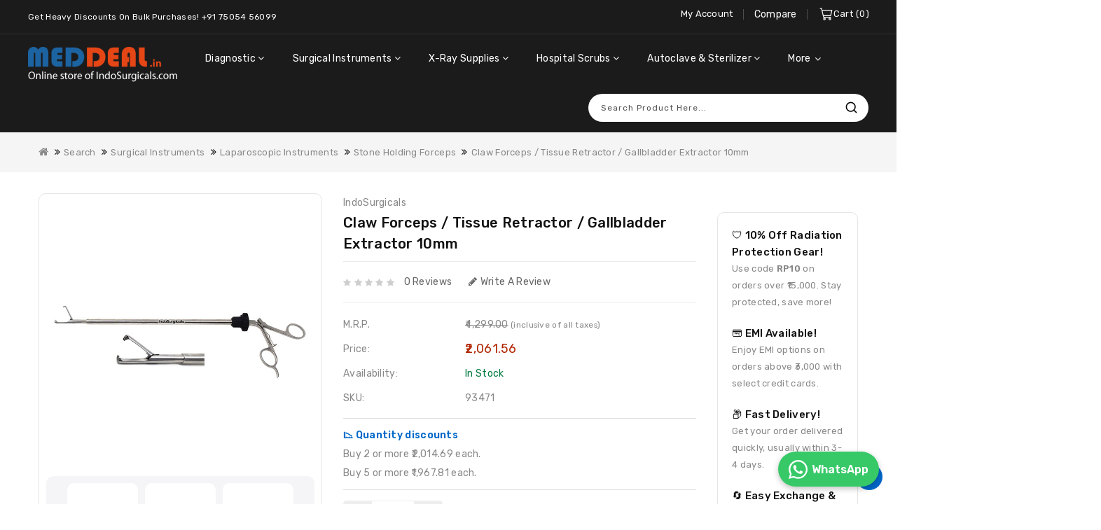

--- FILE ---
content_type: text/html; charset=utf-8
request_url: https://www.meddeal.in/93471-claw-grasper-forceps.html?tag=Laparoscopy%20Instruments
body_size: 16777
content:
<!DOCTYPE html>
<!--[if IE]><![endif]-->
<!--[if IE 8 ]><html dir="ltr" lang="en" class="ie8"><![endif]-->
<!--[if IE 9 ]><html dir="ltr" lang="en" class="ie9"><![endif]-->
<!--[if (gt IE 9)|!(IE)]><!-->
<html dir="ltr" lang="en">
<!--<![endif]-->
<head>
<meta charset="UTF-8" />
<meta name="viewport" content="width=device-width, initial-scale=1">
<meta http-equiv="X-UA-Compatible" content="IE=edge">
<title>Buy Claw Forceps / Tissue Retractor / Gallbladder Extractor Online at Best Price</title>
<base href="https://www.meddeal.in/" />
<meta name="description" content="Buy Laparoscopic Claw Forceps / Tissue Retractor / Gallbladder Extractor Online at Best Price in India. IndoSurgicals Claw Forceps / Tissue Retractor / Gallbladder Extractor Price Online." />
<meta name="keywords" content="Buy Claw Grasper Forceps Rotatable 2x3 10mm Online" />
<script src="//ajax.googleapis.com/ajax/libs/jquery/2.1.1/jquery.min.js"></script>
<script src="catalog/view/javascript/bootstrap/js/bootstrap.min.js"></script>
<script src="catalog/view/javascript/jquery/owl-carousel/owl.carousel.min.js"></script>
<script src="catalog/view/javascript/jquery.countdown.min.js"></script>
<script src="catalog/view/javascript/jquery.countdown.js"></script>
<link href="catalog/view/javascript/font-awesome/css/font-awesome.min.css" rel="stylesheet" type="text/css" /> 
<link href="catalog/view/theme/QuickStore/stylesheet/stylesheet.css" rel="stylesheet" />
<link href="https://fonts.googleapis.com/css?family=Rubik:300,300i,400,400i,500,500i,600,600i,700,700i,800,800i,900,900i" rel="stylesheet">
<link rel="stylesheet" type="text/css" href="catalog/view/javascript/jquery/magnific/magnific-popup.css" />
<link rel="stylesheet" type="text/css" href="catalog/view/theme/QuickStore/stylesheet/webdigify/lightbox.css" />
<link rel="stylesheet" type="text/css" href="catalog/view/theme/QuickStore/stylesheet/webdigify/carousel.css" />
<link rel="stylesheet" type="text/css" href="catalog/view/theme/QuickStore/stylesheet/webdigify/custom.css" />
<link rel="stylesheet" type="text/css" href="catalog/view/theme/QuickStore/stylesheet/webdigify/slick.css" />
<link rel="stylesheet" type="text/css" href="catalog/view/theme/QuickStore/stylesheet/webdigify/bootstrap.min.css" />
<link rel="stylesheet" type="text/css" href="catalog/view/theme/QuickStore/stylesheet/webdigify/animate.css" />
<link rel="stylesheet" type="text/css" href="catalog/view/theme/QuickStore/stylesheet/webdigify/category-list.css" />
<link rel="stylesheet" type="text/css" href="catalog/view/theme/QuickStore/stylesheet/webdigify/newsletter.css" />
<link rel="stylesheet" type="text/css" href="catalog/view/theme/QuickStore/stylesheet/webdigify/megamenu.css" />
<link rel="stylesheet" type="text/css" href="catalog/view/javascript/jquery/owl-carousel/owl.carousel.css" />
<link rel="stylesheet" type="text/css" href="catalog/view/javascript/jquery/owl-carousel/owl.transitions.css" />
<link href="https://fonts.googleapis.com/icon?family=Material+Icons" rel="stylesheet">
<link href="catalog/view/javascript/jquery/magnific/magnific-popup.css" type="text/css" rel="stylesheet" media="screen" />
<link href="catalog/view/javascript/jquery/datetimepicker/bootstrap-datetimepicker.min.css" type="text/css" rel="stylesheet" media="screen" />
<script src="catalog/view/javascript/jquery/magnific/jquery.magnific-popup.min.js"></script>
<script src="catalog/view/javascript/jquery/datetimepicker/moment/moment.min.js"></script>
<script src="catalog/view/javascript/jquery/datetimepicker/moment/moment-with-locales.min.js"></script>
<script src="catalog/view/javascript/jquery/datetimepicker/bootstrap-datetimepicker.min.js"></script>
<link href="https://www.meddeal.in/93471-claw-grasper-forceps.html" rel="canonical" />
<!-- Global site tag (gtag.js) - Google Analytics -->
<script async src="https://www.googletagmanager.com/gtag/js?id=UA-153778011-1"></script>
<script>
  window.dataLayer = window.dataLayer || [];
  function gtag(){dataLayer.push(arguments);}
  gtag('js', new Date());

  gtag('config', 'UA-153778011-1');
  gtag('config', 'AW-961359599');
</script>

<script>
      var url = 'https://www.indosurgicals.com/js/whatsapp-chat-widget.js';
      var script = document.createElement('script');
      script.type = 'text/javascript';
      script.async = true;
      script.src = url;
      var chatOptions = {
        "buttonSetting":{
          "ctaText":"WhatsApp",
          "positionIsBottomRight":true,
          "backgroundColor":"#37c968",
          "borderRadius":40,
        },
        "widgetSetting":{
          "companyName":"IndoSurgicals",
          "companySubTitle":"Medical Equipment Manufacturer",
          "companyImg":"https://www.indosurgicals.com/images/is.jpg",
          "phoneNumber":"919667698575",
          "welcomeText":"Hi there!\nHow can I help you?",
          "userSentText":"Hello, I have a question about {{page_link}}",
          "showByDefault": false,
          "ctaText":"Start chat",
          "headerBackgroundColor":"#0a5f54",
          "borderRadius":30,
        }
      };
      script.onload = function() {
          createWhatsappChatWidget(chatOptions);
      };
      var firstScriptTag = document.getElementsByTagName('script')[0];
      firstScriptTag.parentNode.insertBefore(script, firstScriptTag);
    </script>

<!-- Meta Pixel Code -->
<script>
!function(f,b,e,v,n,t,s)
{if(f.fbq)return;n=f.fbq=function(){n.callMethod?
n.callMethod.apply(n,arguments):n.queue.push(arguments)};
if(!f._fbq)f._fbq=n;n.push=n;n.loaded=!0;n.version='2.0';
n.queue=[];t=b.createElement(e);t.async=!0;
t.src=v;s=b.getElementsByTagName(e)[0];
s.parentNode.insertBefore(t,s)}(window, document,'script',
'https://connect.facebook.net/en_US/fbevents.js');
fbq('init', '24439079895711140');
fbq('track', 'PageView');
fbq('track', 'AddToCart');
fbq('track', 'ViewContent', {
  content_ids: ['123'], // 'REQUIRED': array of product IDs
  content_type: 'product', // RECOMMENDED: Either product or product_group based on the content_ids or contents being passed.
});
</script>
<noscript><img height="1" width="1" style="display:none"
src="https://www.facebook.com/tr?id=1723679678504361&ev=PageView&noscript=1"
/></noscript>
<!-- End Meta Pixel Code -->



<script src="catalog/view/javascript/webdigify/custom.js"></script>
<script src="catalog/view/javascript/webdigify/jstree.min.js"></script>
<script src="catalog/view/javascript/webdigify/carousel.min.js"></script>
<script src="catalog/view/javascript/webdigify/webdigify.min.js"></script>
<script src="catalog/view/javascript/webdigify/jquery.custom.min.js"></script>
<script src="catalog/view/javascript/webdigify/jquery.formalize.min.js"></script>
<script src="catalog/view/javascript/webdigify/jquery.elevatezoom.min.js"></script>
<script src="catalog/view/javascript/webdigify/bootstrap-notify.min.js"></script>  
<script src="catalog/view/javascript/jquery/magnific/jquery.magnific-popup.min.js"></script>
<script src="catalog/view/javascript/webdigify/tabs.js"></script>
<script src="catalog/view/javascript/webdigify/jquery.hoverdir.js"></script>
<script src="catalog/view/javascript/webdigify/modernizr.js"></script>
<script src="catalog/view/javascript/lightbox/lightbox-2.6.min.js"></script>
<script src="catalog/view/javascript/webdigify/inview.js"></script>
<script src="catalog/view/javascript/webdigify/megamenu.js"></script>
<script src="catalog/view/javascript/webdigify/slick.js"></script>


<!-- ======= Quick view JS ========= -->
<script> 

function quickbox(){
 if ($(window).width() > 767) {
    $('.quickview-button').magnificPopup({
      type:'iframe',
      delegate: 'a',
      preloader: true,
      tLoading: 'Loading image #%curr%...',
    });
 }  
}
jQuery(document).ready(function() {quickbox();});
jQuery(window).resize(function() {quickbox();});

$(document).ready(function(){
			$('.category_list ul').owlCarousel({
					items: 6,
					autoPlay: false,
					singleItem: false,
					navigation: true,
					navigationText: ['<i class="fa fa-chevron-left fa-5x"></i>', '<i class="fa fa-chevron-right fa-5x"></i>'],
					pagination: false,
					itemsDesktop : [1459,5],
					itemsDesktopSmall:[1199,4],
					itemsTablet :	[650,3],
					itemsTabletSmall : [479, 2],
					itemsMobile: [379, 2]
				});
			});
</script>



<script src="catalog/view/javascript/common.js"></script>

</head>


<body class="product-product-1857   layout-1">
<header>
  <nav class="header_nav">
    <div class="container">
      <div class="row">
        <div class="left-nav">
          <li class="lang-curr-wrapper">
            
             
          </li> 
          <aside id="header-nav-left">
	    <div class="left-nav">
           
          <aside id="header-nav-left">
	    <div id="wdnavcmsheader">
	  <div class="wdheader-service"><span style="font-size: 12px;">Get Heavy Discounts on Bulk Purchases! </span><a href="tel:+917505456099"><font color="#ffffff"><span style="font-size: 12px;">+91 75054 56099</span></font></a></div>
	</div>

 </aside>

        </div>

 </aside>

        </div>
        <div class="right-nav">
          <div class="nav2">   
            
            <div class="account">     
              <div class="dropdown myaccount"><a href="https://www.meddeal.in/index.php?route=account/account" title="My Account" class="dropdown-toggle" data-toggle="dropdown"><span class="account-title">My Account</span></a>
                  <ul class="dropdown-menu dropdown-menu-right myaccount-menu">
                    <span class="drop_account">
                <div class="login_acc">
                                    <li><a class="login" href="https://www.meddeal.in/index.php?route=account/login">Login</a></li>
                  <li><a class="reg" href="https://www.meddeal.in/index.php?route=account/register">Register</a></li>
                  <li><a href="https://www.meddeal.in/index.php?route=checkout/checkout" title="Checkout"><span class="checkout">Checkout</span></a></li>
                                <div class="whishlist"><a href="https://www.meddeal.in/index.php?route=account/wishlist" id="wishlist-total"><span class="wishlist">Wishlist</span><span class="wishlist_count">0</span></a></div>
                </div>	
                
                  </span>      
                 </ul>
                </div>
              </div>
              
            <div class="compare"><a href="https://www.meddeal.in/index.php?route=product/compare" id="compare-total" title="Compare">Compare</a></div>
            <div class="col-sm-3 header_cart"><div id="cart" class="btn-group btn-block">
  <button type="button" data-toggle="dropdown" data-loading-text="Loading..." class="btn btn-inverse btn-block btn-lg dropdown-toggle">
    <div class="cart_detail">
	<div class="cart_image"></div>
  
    <span id="cart-total"><span class="cart_heading">Cart</span><span class="item-count">0</span><span class="mycart">Items</span> <span class="price"> 0.00 </span></span>
  
  
	</div>
  </button>
     
  <ul class="dropdown-menu pull-right cart-menu">
        <li>
      <p class="text-center">Your shopping cart is empty!</p>
    </li>
      </ul>
</div>
</div>
           
            </div>
          
        </div>
      </div>
    </div>
  </nav>
  <div id="header_top" class="header_top">
    <div class="container">
      <div class="row">
  <div class="col-sm-4 header-logo">
    <div id="logo"><a href="https://www.meddeal.in/index.php?route=common/home"><img src="https://www.meddeal.in/image/catalog/meddeal-logo.png" title="MedDeal" alt="MedDeal" class="img-responsive" /></a>    </div>
  </div>  
     
   
 <div class="headertop">
  <aside id="header-top">
	              <div class="main-category-list left-menu">
        <div class="cat-menu">
			<div class="WD-panel-heading">
								                <!--<i class='material-icons close-icon'>close</i>-->
			</div> 
			<div class="wd-menu horizontal-menu wd-menu-bar" id="wd-menu-3546">
                            <ul class="ul-top-items">
                                                                        <li class="li-top-item wd-sub-menu flyout-menu">
                                                                    <a class="a-top-link" href="https://www.meddeal.in/buy-diagnostic-equipments.html">
                                                                                                                            <span>Diagnostic</span>
                                                                            </a>
                                                                                                    <!-- Mega Menu -->
                                    
                                    <!-- Flyout Menu -->
                                                                            
                                                                                                                                    <div class="wd-sub-menu-container sub-menu-container">
                                                    <ul class="ul-second-items">
                                                                                                                                                                                                                                                                                                                                                                                                                                                    <li class="li-second-items">
                                                                            <a href="https://www.meddeal.in/buy-stethoscopes.html" class="a-second-link a-item">
                                                                                <span class="a-second-title">Stethoscopes</span>
                                                                                                                                                            </a>
                                                                                                                                                    </li>
                                                                                                                                            <li class="li-second-items">
                                                                            <a href="https://www.meddeal.in/buy-sphygmomanometers.html" class="a-second-link a-item">
                                                                                <span class="a-second-title">BP Monitor</span>
                                                                                                                                                            </a>
                                                                                                                                                    </li>
                                                                                                                                            <li class="li-second-items">
                                                                            <a href="https://www.meddeal.in/buy-tongue-depressor.html" class="a-second-link a-item">
                                                                                <span class="a-second-title">Tongue Depressor</span>
                                                                                                                                                            </a>
                                                                                                                                                    </li>
                                                                                                                                            <li class="li-second-items">
                                                                            <a href="https://www.meddeal.in/buy-tuning-forks.html" class="a-second-link a-item">
                                                                                <span class="a-second-title">Tuning Forks</span>
                                                                                                                                                            </a>
                                                                                                                                                    </li>
                                                                                                                                            <li class="li-second-items">
                                                                            <a href="https://www.meddeal.in/buy-laryngoscopes.html" class="a-second-link a-item">
                                                                                <span class="a-second-title">Laryngoscope</span>
                                                                                                                                                            </a>
                                                                                                                                                    </li>
                                                                                                                                            <li class="li-second-items">
                                                                            <a href="https://www.meddeal.in/buy-medical-knee-hammers.html" class="a-second-link a-item">
                                                                                <span class="a-second-title">Medical Knee Hammer</span>
                                                                                                                                                            </a>
                                                                                                                                                    </li>
                                                                                                                                            <li class="li-second-items">
                                                                            <a href="https://www.meddeal.in/buy-thermometers.html" class="a-second-link a-item">
                                                                                <span class="a-second-title">Thermometers</span>
                                                                                                                                                            </a>
                                                                                                                                                    </li>
                                                                                                                                            <li class="li-second-items">
                                                                            <a href="https://www.meddeal.in/buy-pulse-oximeter.html" class="a-second-link a-item">
                                                                                <span class="a-second-title">Pulse Oximeter</span>
                                                                                                                                                            </a>
                                                                                                                                                    </li>
                                                                                                                                            <li class="li-second-items">
                                                                            <a href="https://www.meddeal.in/buy-ecg-machine.html" class="a-second-link a-item">
                                                                                <span class="a-second-title">Ecg Machine</span>
                                                                                                                                                            </a>
                                                                                                                                                    </li>
                                                                                                                                            <li class="li-second-items">
                                                                            <a href="https://www.meddeal.in/buy-fetal-doppler-monitor.html" class="a-second-link a-item">
                                                                                <span class="a-second-title">Fetal Doppler &amp; Monitor</span>
                                                                                                                                                            </a>
                                                                                                                                                    </li>
                                                                                                                                            <li class="li-second-items">
                                                                            <a href="https://www.meddeal.in/buy-patient-monitor.html" class="a-second-link a-item">
                                                                                <span class="a-second-title">Patient Monitor</span>
                                                                                                                                                            </a>
                                                                                                                                                    </li>
                                                                                                                                            <li class="li-second-items">
                                                                            <a href="https://www.meddeal.in/buy-goniometer.html" class="a-second-link a-item">
                                                                                <span class="a-second-title">Goniometer</span>
                                                                                                                                                            </a>
                                                                                                                                                    </li>
                                                                                                                                            <li class="li-second-items">
                                                                            <a href="https://www.meddeal.in/buy-nebulizers.html" class="a-second-link a-item">
                                                                                <span class="a-second-title">Nebulizers</span>
                                                                                                                                                            </a>
                                                                                                                                                    </li>
                                                                                                                                            <li class="li-second-items">
                                                                            <a href="https://www.meddeal.in/buy-ophthalmology-instruments.html" class="a-second-link a-item">
                                                                                <span class="a-second-title">Ophthalmology Instruments</span>
                                                                                                                                                            </a>
                                                                                                                                                    </li>
                                                                                                                                            <li class="li-second-items">
                                                                            <a href="https://www.meddeal.in/buy-otoscopes.html" class="a-second-link a-item">
                                                                                <span class="a-second-title">Otoscopes</span>
                                                                                                                                                            </a>
                                                                                                                                                    </li>
                                                                                                                                            <li class="li-second-items">
                                                                            <a href="https://www.meddeal.in/buy-peak-flow-meter.html" class="a-second-link a-item">
                                                                                <span class="a-second-title">Peak Flow Meter</span>
                                                                                                                                                            </a>
                                                                                                                                                    </li>
                                                                                                                                            <li class="li-second-items">
                                                                            <a href="https://www.meddeal.in/buy-aero-spacer.html" class="a-second-link a-item">
                                                                                <span class="a-second-title">Aero Spacer</span>
                                                                                                                                                            </a>
                                                                                                                                                    </li>
                                                                                                                                            <li class="li-second-items">
                                                                            <a href="https://www.meddeal.in/stethoscope-accessories.html" class="a-second-link a-item">
                                                                                <span class="a-second-title">Stethoscope Accessories</span>
                                                                                                                                                            </a>
                                                                                                                                                    </li>
                                                                                                                                                                                                                                                                                                            </ul>
                                                </div>
                                                                                                                                                                                    </li>
                        						
                                                                        <li class="li-top-item wd-sub-menu flyout-menu">
                                                                    <a class="a-top-link" href="https://www.meddeal.in/buy-surgical-instruments.html">
                                                                                                                            <span>Surgical Instruments</span>
                                                                            </a>
                                                                                                    <!-- Mega Menu -->
                                    
                                    <!-- Flyout Menu -->
                                                                            
                                                                                                                                    <div class="wd-sub-menu-container sub-menu-container">
                                                    <ul class="ul-second-items">
                                                                                                                                                                                                                                                                                                                                                                                                                                                    <li class="li-second-items">
                                                                            <a href="https://www.meddeal.in/cardiothoracic-instruments.html" class="a-second-link a-item">
                                                                                <span class="a-second-title">Cardiothoracic Instruments</span>
                                                                                                                                                            </a>
                                                                                                                                                    </li>
                                                                                                                                            <li class="li-second-items">
                                                                            <a href="https://www.meddeal.in/laparoscopy-instruments.html" class="a-second-link a-item">
                                                                                <span class="a-second-title">Laparoscopic Instruments</span>
                                                                                                                                                            </a>
                                                                                                                                                    </li>
                                                                                                                                            <li class="li-second-items">
                                                                            <a href="https://www.meddeal.in/nuero-products.html" class="a-second-link a-item">
                                                                                <span class="a-second-title">Nuero</span>
                                                                                                                                                            </a>
                                                                                                                                                    </li>
                                                                                                                                            <li class="li-second-items">
                                                                            <a href="https://www.meddeal.in/buy-surgical-forceps.html" class="a-second-link a-item">
                                                                                <span class="a-second-title">Forceps</span>
                                                                                                                                                            </a>
                                                                                                                                                    </li>
                                                                                                                                            <li class="li-second-items">
                                                                            <a href="https://www.meddeal.in/buy-surgical-scissors.html" class="a-second-link a-item">
                                                                                <span class="a-second-title">Scissors</span>
                                                                                                                                                            </a>
                                                                                                                                                    </li>
                                                                                                                                            <li class="li-second-items">
                                                                            <a href="https://www.meddeal.in/ent-instruments.html" class="a-second-link a-item">
                                                                                <span class="a-second-title">ENT Instruments</span>
                                                                                                                                                            </a>
                                                                                                                                                    </li>
                                                                                                                                            <li class="li-second-items">
                                                                            <a href="https://www.meddeal.in/buy-general-dissecting-forceps.html" class="a-second-link a-item">
                                                                                <span class="a-second-title">General Dissecting Forceps</span>
                                                                                                                                                            </a>
                                                                                                                                                    </li>
                                                                                                                                            <li class="li-second-items">
                                                                            <a href="https://www.meddeal.in/instrument-kit-list.html" class="a-second-link a-item">
                                                                                <span class="a-second-title">Instrument Kit</span>
                                                                                                                                                            </a>
                                                                                                                                                    </li>
                                                                                                                                            <li class="li-second-items">
                                                                            <a href="https://www.meddeal.in/ob-gyn.html" class="a-second-link a-item">
                                                                                <span class="a-second-title">OB/GYN</span>
                                                                                                                                                            </a>
                                                                                                                                                    </li>
                                                                                                                                            <li class="li-second-items">
                                                                            <a href="https://www.meddeal.in/buy-rectal-speculum.html" class="a-second-link a-item">
                                                                                <span class="a-second-title">Rectal Speculum</span>
                                                                                                                                                            </a>
                                                                                                                                                    </li>
                                                                                                                                            <li class="li-second-items">
                                                                            <a href="https://www.meddeal.in/ophthalmic-instruments.html" class="a-second-link a-item">
                                                                                <span class="a-second-title">Ophthalmic Instruments</span>
                                                                                                                                                            </a>
                                                                                                                                                    </li>
                                                                                                                                            <li class="li-second-items">
                                                                            <a href="https://www.meddeal.in/buy-proctoscope.html" class="a-second-link a-item">
                                                                                <span class="a-second-title">Proctoscope</span>
                                                                                                                                                            </a>
                                                                                                                                                    </li>
                                                                                                                                            <li class="li-second-items">
                                                                            <a href="https://www.meddeal.in/buy-scalpel-handle.html" class="a-second-link a-item">
                                                                                <span class="a-second-title">Scalpel Handle</span>
                                                                                                                                                            </a>
                                                                                                                                                    </li>
                                                                                                                                            <li class="li-second-items">
                                                                            <a href="https://www.meddeal.in/skin-hooks.html" class="a-second-link a-item">
                                                                                <span class="a-second-title">Skin Hooks</span>
                                                                                                                                                            </a>
                                                                                                                                                    </li>
                                                                                                                                            <li class="li-second-items">
                                                                            <a href="https://www.meddeal.in/snares.html" class="a-second-link a-item">
                                                                                <span class="a-second-title">Snares</span>
                                                                                                                                                            </a>
                                                                                                                                                    </li>
                                                                                                                                            <li class="li-second-items">
                                                                            <a href="https://www.meddeal.in/buy-surgical-retractors.html" class="a-second-link a-item">
                                                                                <span class="a-second-title">Retractors</span>
                                                                                                                                                            </a>
                                                                                                                                                    </li>
                                                                                                                                            <li class="li-second-items">
                                                                            <a href="https://www.meddeal.in/other-instruments.html" class="a-second-link a-item">
                                                                                <span class="a-second-title">Other Instruments</span>
                                                                                                                                                            </a>
                                                                                                                                                    </li>
                                                                                                                                            <li class="li-second-items">
                                                                            <a href="https://www.meddeal.in/spine-surgical-instruments.html" class="a-second-link a-item">
                                                                                <span class="a-second-title">Spine Surgical Instruments</span>
                                                                                                                                                            </a>
                                                                                                                                                    </li>
                                                                                                                                                                                                                                                                                                            </ul>
                                                </div>
                                                                                                                                                                                    </li>
                        						
                                                                        <li class="li-top-item wd-sub-menu flyout-menu">
                                                                    <a class="a-top-link" href="https://www.meddeal.in/buy-x-ray-supplies.html">
                                                                                                                            <span>X-Ray Supplies</span>
                                                                            </a>
                                                                                                    <!-- Mega Menu -->
                                    
                                    <!-- Flyout Menu -->
                                                                            
                                                                                                                                    <div class="wd-sub-menu-container sub-menu-container">
                                                    <ul class="ul-second-items">
                                                                                                                                                                                                                                                                                                                                                                                                                                                    <li class="li-second-items">
                                                                            <a href="https://www.meddeal.in/mobile-lead-barrier.html" class="a-second-link a-item">
                                                                                <span class="a-second-title">Mobile Lead Barrier</span>
                                                                                                                                                            </a>
                                                                                                                                                    </li>
                                                                                                                                            <li class="li-second-items">
                                                                            <a href="https://www.meddeal.in/buy-lead-aprons.html" class="a-second-link a-item">
                                                                                <span class="a-second-title">Lead Aprons</span>
                                                                                                                                                            </a>
                                                                                                                                                    </li>
                                                                                                                                            <li class="li-second-items">
                                                                            <a href="https://www.meddeal.in/buy-thyroid-collars.html" class="a-second-link a-item">
                                                                                <span class="a-second-title">Thyroid Collar/Shield</span>
                                                                                                                                                            </a>
                                                                                                                                                    </li>
                                                                                                                                            <li class="li-second-items">
                                                                            <a href="https://www.meddeal.in/radiation-protection-head-shield.html" class="a-second-link a-item">
                                                                                <span class="a-second-title">Head Shield</span>
                                                                                                                                                            </a>
                                                                                                                                                    </li>
                                                                                                                                            <li class="li-second-items">
                                                                            <a href="https://www.meddeal.in/buy-gonad-and-ovarian-shields.html" class="a-second-link a-item">
                                                                                <span class="a-second-title">Gonad &amp; Ovarian Shields</span>
                                                                                                                                                            </a>
                                                                                                                                                    </li>
                                                                                                                                            <li class="li-second-items">
                                                                            <a href="https://www.meddeal.in/buy-lead-gloves.html" class="a-second-link a-item">
                                                                                <span class="a-second-title">Lead Gloves</span>
                                                                                                                                                            </a>
                                                                                                                                                    </li>
                                                                                                                                            <li class="li-second-items">
                                                                            <a href="https://www.meddeal.in/buy-lead-apron-racks.html" class="a-second-link a-item">
                                                                                <span class="a-second-title">Lead Apron Racks</span>
                                                                                                                                                            </a>
                                                                                                                                                    </li>
                                                                                                                                            <li class="li-second-items">
                                                                            <a href="https://www.meddeal.in/buy-lead-goggles.html" class="a-second-link a-item">
                                                                                <span class="a-second-title">Lead Goggles</span>
                                                                                                                                                            </a>
                                                                                                                                                    </li>
                                                                                                                                            <li class="li-second-items">
                                                                            <a href="https://www.meddeal.in/buy-x-ray-view-box.html" class="a-second-link a-item">
                                                                                <span class="a-second-title">X-Ray View Box</span>
                                                                                                                                                            </a>
                                                                                                                                                    </li>
                                                                                                                                            <li class="li-second-items">
                                                                            <a href="https://www.meddeal.in/buy-x-ray-cassettes.html" class="a-second-link a-item">
                                                                                <span class="a-second-title">X-Ray Cassettes</span>
                                                                                                                                                            </a>
                                                                                                                                                    </li>
                                                                                                                                            <li class="li-second-items">
                                                                            <a href="https://www.meddeal.in/buy-x-ray-hangers.html" class="a-second-link a-item">
                                                                                <span class="a-second-title">X-Ray Hangers</span>
                                                                                                                                                            </a>
                                                                                                                                                    </li>
                                                                                                                                                                                                                                                                                                            </ul>
                                                </div>
                                                                                                                                                                                    </li>
                        						
                                                                        <li class="li-top-item wd-sub-menu flyout-menu">
                                                                    <a class="a-top-link" href="https://www.meddeal.in/buy-hospital-scrubs-linens.html">
                                                                                                                            <span>Hospital Scrubs</span>
                                                                            </a>
                                                                                                    <!-- Mega Menu -->
                                    
                                    <!-- Flyout Menu -->
                                                                            
                                                                                                                                    <div class="wd-sub-menu-container sub-menu-container">
                                                    <ul class="ul-second-items">
                                                                                                                                                                                                                                                                                                                                                                                                                                                    <li class="li-second-items">
                                                                            <a href="https://www.meddeal.in/lab-coats.html" class="a-second-link a-item">
                                                                                <span class="a-second-title">Lab Coat</span>
                                                                                                                                                            </a>
                                                                                                                                                    </li>
                                                                                                                                            <li class="li-second-items">
                                                                            <a href="https://www.meddeal.in/buy-surgical-scrub-gown.html" class="a-second-link a-item">
                                                                                <span class="a-second-title">Hospital Uniform</span>
                                                                                                                                                            </a>
                                                                                                                                                    </li>
                                                                                                                                            <li class="li-second-items">
                                                                            <a href="https://www.meddeal.in/patient-dress.html" class="a-second-link a-item">
                                                                                <span class="a-second-title">Patient Dress</span>
                                                                                                                                                            </a>
                                                                                                                                                    </li>
                                                                                                                                            <li class="li-second-items">
                                                                            <a href="https://www.meddeal.in/buy-disposable-cap.html" class="a-second-link a-item">
                                                                                <span class="a-second-title">Disposable Cap</span>
                                                                                                                                                            </a>
                                                                                                                                                    </li>
                                                                                                                                            <li class="li-second-items">
                                                                            <a href="https://www.meddeal.in/buy-disposable-face-mask.html" class="a-second-link a-item">
                                                                                <span class="a-second-title">Disposable Face Mask</span>
                                                                                                                                                            </a>
                                                                                                                                                    </li>
                                                                                                                                            <li class="li-second-items">
                                                                            <a href="https://www.meddeal.in/buy-disposable-gloves.html" class="a-second-link a-item">
                                                                                <span class="a-second-title">Disposable Gloves</span>
                                                                                                                                                            </a>
                                                                                                                                                    </li>
                                                                                                                                            <li class="li-second-items">
                                                                            <a href="https://www.meddeal.in/buy-shoe-and-boot-covers.html" class="a-second-link a-item">
                                                                                <span class="a-second-title">Disposable Shoe &amp; Boot Covers</span>
                                                                                                                                                            </a>
                                                                                                                                                    </li>
                                                                                                                                            <li class="li-second-items">
                                                                            <a href="https://www.meddeal.in/buy-hospital-aprons.html" class="a-second-link a-item">
                                                                                <span class="a-second-title">Hospital Aprons</span>
                                                                                                                                                            </a>
                                                                                                                                                    </li>
                                                                                                                                            <li class="li-second-items">
                                                                            <a href="https://www.meddeal.in/buy-medical-drape-sheets.html" class="a-second-link a-item">
                                                                                <span class="a-second-title">Medical Drape Sheets</span>
                                                                                                                                                            </a>
                                                                                                                                                    </li>
                                                                                                                                            <li class="li-second-items">
                                                                            <a href="https://www.meddeal.in/buy-hospital-bed-sheets.html" class="a-second-link a-item">
                                                                                <span class="a-second-title">Hospital Bed Sheets</span>
                                                                                                                                                            </a>
                                                                                                                                                    </li>
                                                                                                                                            <li class="li-second-items">
                                                                            <a href="https://www.meddeal.in/buy-pillow-and-pillow-cover.html" class="a-second-link a-item">
                                                                                <span class="a-second-title">Pillow &amp; Pillow Cover</span>
                                                                                                                                                            </a>
                                                                                                                                                    </li>
                                                                                                                                            <li class="li-second-items">
                                                                            <a href="https://www.meddeal.in/buy-operation-theatre-towels.html" class="a-second-link a-item">
                                                                                <span class="a-second-title">Operation Theatre Towels</span>
                                                                                                                                                            </a>
                                                                                                                                                    </li>
                                                                                                                                            <li class="li-second-items">
                                                                            <a href="https://www.meddeal.in/buy-patient-identification-wristbands.html" class="a-second-link a-item">
                                                                                <span class="a-second-title">Patient Identification Wristbands</span>
                                                                                                                                                            </a>
                                                                                                                                                    </li>
                                                                                                                                                                                                                                                                                                            </ul>
                                                </div>
                                                                                                                                                                                    </li>
                        						
                                                                        <li class="li-top-item wd-sub-menu flyout-menu">
                                                                    <a class="a-top-link" href="https://www.meddeal.in/buy-autoclave-sterilizer.html">
                                                                                                                            <span>Autoclave &amp; Sterilizer</span>
                                                                            </a>
                                                                                                    <!-- Mega Menu -->
                                    
                                    <!-- Flyout Menu -->
                                                                            
                                                                                                                                    <div class="wd-sub-menu-container sub-menu-container">
                                                    <ul class="ul-second-items">
                                                                                                                                                                                                                                                                                                                                                                                                                                                    <li class="li-second-items">
                                                                            <a href="https://www.meddeal.in/buy-portable-autoclaves.html" class="a-second-link a-item">
                                                                                <span class="a-second-title">Portable Autoclaves</span>
                                                                                                                                                            </a>
                                                                                                                                                    </li>
                                                                                                                                            <li class="li-second-items">
                                                                            <a href="https://www.meddeal.in/buy-ultraviolet-chamber.html" class="a-second-link a-item">
                                                                                <span class="a-second-title">Ultraviolet Chamber</span>
                                                                                                                                                            </a>
                                                                                                                                                    </li>
                                                                                                                                            <li class="li-second-items">
                                                                            <a href="https://www.meddeal.in/buy-instrument-sterilizer.html" class="a-second-link a-item">
                                                                                <span class="a-second-title">Instrument Sterilizer</span>
                                                                                                                                                            </a>
                                                                                                                                                    </li>
                                                                                                                                            <li class="li-second-items">
                                                                            <a href="https://www.meddeal.in/buy-autoclave-accessories.html" class="a-second-link a-item">
                                                                                <span class="a-second-title">Autoclave Accessories</span>
                                                                                                                                                            </a>
                                                                                                                                                    </li>
                                                                                                                                            <li class="li-second-items">
                                                                            <a href="https://www.meddeal.in/buy-formalin-chamber.html" class="a-second-link a-item">
                                                                                <span class="a-second-title">Formalin Chamber</span>
                                                                                                                                                            </a>
                                                                                                                                                    </li>
                                                                                                                                            <li class="li-second-items">
                                                                            <a href="https://www.meddeal.in/stainless-steel-cidex-tray.html" class="a-second-link a-item">
                                                                                <span class="a-second-title">Cidex Tray</span>
                                                                                                                                                            </a>
                                                                                                                                                    </li>
                                                                                                                                            <li class="li-second-items">
                                                                            <a href="https://www.meddeal.in/sterilization-cassette.html" class="a-second-link a-item">
                                                                                <span class="a-second-title">Sterilization Cassette</span>
                                                                                                                                                            </a>
                                                                                                                                                    </li>
                                                                                                                                                                                                                                                                                                            </ul>
                                                </div>
                                                                                                                                                                                    </li>
                        						
                                                                        <li class="li-top-item wd-sub-menu flyout-menu">
                                                                    <a class="a-top-link" href="https://www.meddeal.in/buy-anaesthesia-equipments-products.html">
                                                                                                                            <span>Anaesthesia Equipment's</span>
                                                                            </a>
                                                                                                    <!-- Mega Menu -->
                                    
                                    <!-- Flyout Menu -->
                                                                            
                                                                                                                                    <div class="wd-sub-menu-container sub-menu-container">
                                                    <ul class="ul-second-items">
                                                                                                                                                                                                                                                                                                                                <li class="li-second-items">
                                                                            <a href="https://www.meddeal.in/buy-artificial-resuscitator.html" class="a-second-link a-item">
                                                                                <span class="a-second-title">Artificial Resuscitator</span>
                                                                                                                                                            </a>
                                                                                                                                                    </li>
                                                                                                                                            <li class="li-second-items">
                                                                            <a href="https://www.meddeal.in/buy-laryngoscope-set.html" class="a-second-link a-item">
                                                                                <span class="a-second-title">Laryngoscope Set</span>
                                                                                                                                                            </a>
                                                                                                                                                    </li>
                                                                                                                                            <li class="li-second-items">
                                                                            <a href="https://www.meddeal.in/buy-bain-circuit.html" class="a-second-link a-item">
                                                                                <span class="a-second-title">Bain Circuit</span>
                                                                                                                                                            </a>
                                                                                                                                                    </li>
                                                                                                                                            <li class="li-second-items">
                                                                            <a href="https://www.meddeal.in/air-cushion-face-masks.html" class="a-second-link a-item">
                                                                                <span class="a-second-title">Air Cushion Face Masks</span>
                                                                                                                                                            </a>
                                                                                                                                                    </li>
                                                                                                                                            <li class="li-second-items">
                                                                            <a href="https://www.meddeal.in/cpr-mask.html" class="a-second-link a-item">
                                                                                <span class="a-second-title">CPR Mask</span>
                                                                                                                                                            </a>
                                                                                                                                                    </li>
                                                                                                                                            <li class="li-second-items">
                                                                            <a href="https://www.meddeal.in/buy-anaesthesia-face-masks.html" class="a-second-link a-item">
                                                                                <span class="a-second-title">Resuscitator Face Masks</span>
                                                                                                                                                            </a>
                                                                                                                                                    </li>
                                                                                                                                            <li class="li-second-items">
                                                                            <a href="https://www.meddeal.in/buy-guedel-airways.html" class="a-second-link a-item">
                                                                                <span class="a-second-title">Guedel Airways</span>
                                                                                                                                                            </a>
                                                                                                                                                    </li>
                                                                                                                                            <li class="li-second-items">
                                                                            <a href="https://www.meddeal.in/mouth-opener.html" class="a-second-link a-item">
                                                                                <span class="a-second-title">Mouth Opener</span>
                                                                                                                                                            </a>
                                                                                                                                                    </li>
                                                                                                                                            <li class="li-second-items">
                                                                            <a href="https://www.meddeal.in/buy-anesthesia-machine-online.html" class="a-second-link a-item">
                                                                                <span class="a-second-title">Anesthesia Machine</span>
                                                                                                                                                            </a>
                                                                                                                                                    </li>
                                                                                                                                            <li class="li-second-items">
                                                                            <a href="https://www.meddeal.in/emergency-first-aid-kit.html" class="a-second-link a-item">
                                                                                <span class="a-second-title">Emergency FIRST AID Kit</span>
                                                                                                                                                            </a>
                                                                                                                                                    </li>
                                                                                                                                            <li class="li-second-items">
                                                                            <a href="https://www.meddeal.in/buy-oxygen-cylinder-regulators.html" class="a-second-link a-item">
                                                                                <span class="a-second-title">Oxygen Cylinder &amp; Regulators</span>
                                                                                                                                                            </a>
                                                                                                                                                    </li>
                                                                                                                                            <li class="li-second-items">
                                                                            <a href="https://www.meddeal.in/buy-nebulizer-face-mask.html" class="a-second-link a-item">
                                                                                <span class="a-second-title">Nebulizer Face Mask</span>
                                                                                                                                                            </a>
                                                                                                                                                    </li>
                                                                                                                                            <li class="li-second-items">
                                                                            <a href="https://www.meddeal.in/buy-oxygen-mask.html" class="a-second-link a-item">
                                                                                <span class="a-second-title">Oxygen Mask </span>
                                                                                                                                                            </a>
                                                                                                                                                    </li>
                                                                                                                                            <li class="li-second-items">
                                                                            <a href="https://www.meddeal.in/buy-rebreathing-bags.html" class="a-second-link a-item">
                                                                                <span class="a-second-title">Rebreathing Bags</span>
                                                                                                                                                            </a>
                                                                                                                                                    </li>
                                                                                                                                                                                                                                                                                                            </ul>
                                                </div>
                                                                                                                                                                                    </li>
                        						
                                                                        <li class="li-top-item wd-sub-menu flyout-menu">
                                                                    <a class="a-top-link" href="https://www.meddeal.in/buy-orthopedic-instruments-online.html">
                                                                                                                            <span>Orthopedic Instruments</span>
                                                                            </a>
                                                                                                    <!-- Mega Menu -->
                                    
                                    <!-- Flyout Menu -->
                                                                            
                                                                                                                                    <div class="wd-sub-menu-container sub-menu-container">
                                                    <ul class="ul-second-items">
                                                                                                                                                                                                                                                                                                                                <li class="li-second-items">
                                                                            <a href="https://www.meddeal.in/general-instruments.html" class="a-second-link a-item">
                                                                                <span class="a-second-title">General Instruments</span>
                                                                                                                                                            </a>
                                                                                                                                                    </li>
                                                                                                                                            <li class="li-second-items">
                                                                            <a href="https://www.meddeal.in/instruments-sets.html" class="a-second-link a-item">
                                                                                <span class="a-second-title">Instruments Sets</span>
                                                                                                                                                            </a>
                                                                                                                                                    </li>
                                                                                                                                            <li class="li-second-items">
                                                                            <a href="https://www.meddeal.in/power-tools.html" class="a-second-link a-item">
                                                                                <span class="a-second-title">Power Tools</span>
                                                                                                                                                            </a>
                                                                                                                                                    </li>
                                                                                                                                                                                                                                                                                                            </ul>
                                                </div>
                                                                                                                                                                                    </li>
                        						
                                                                        <li class="li-top-item wd-sub-menu flyout-menu">
                                                                    <a class="a-top-link" href="https://www.meddeal.in/buy-height-weight-scales.html">
                                                                                                                            <span>Height &amp; Weight Scales</span>
                                                                            </a>
                                                                                                    <!-- Mega Menu -->
                                    
                                    <!-- Flyout Menu -->
                                                                            
                                                                                                                                    <div class="wd-sub-menu-container sub-menu-container">
                                                    <ul class="ul-second-items">
                                                                                                                                                                                                                                                                                                                                <li class="li-second-items">
                                                                            <a href="https://www.meddeal.in/buy-height-measuring-scales.html" class="a-second-link a-item">
                                                                                <span class="a-second-title">Height Measuring Scales</span>
                                                                                                                                                            </a>
                                                                                                                                                    </li>
                                                                                                                                            <li class="li-second-items">
                                                                            <a href="https://www.meddeal.in/measuring-tape.html" class="a-second-link a-item">
                                                                                <span class="a-second-title">Measuring Tape</span>
                                                                                                                                                            </a>
                                                                                                                                                    </li>
                                                                                                                                            <li class="li-second-items">
                                                                            <a href="https://www.meddeal.in/buy-personal-weighing-scale.html" class="a-second-link a-item">
                                                                                <span class="a-second-title">Personal Weighing Scale</span>
                                                                                                                                                            </a>
                                                                                                                                                    </li>
                                                                                                                                            <li class="li-second-items">
                                                                            <a href="https://www.meddeal.in/buy-baby-weighing-scales.html" class="a-second-link a-item">
                                                                                <span class="a-second-title">Baby Weighing Scales</span>
                                                                                                                                                            </a>
                                                                                                                                                    </li>
                                                                                                                                                                                                                                                                                                            </ul>
                                                </div>
                                                                                                                                                                                    </li>
                        						
                                                                        <li class="li-top-item wd-sub-menu flyout-menu">
                                                                    <a class="a-top-link" href="https://www.meddeal.in/buy-cold-chain-equipment.html">
                                                                                                                            <span>Cold Chain Equipment</span>
                                                                            </a>
                                                                                                    <!-- Mega Menu -->
                                    
                                    <!-- Flyout Menu -->
                                                                            
                                                                                                                                    <div class="wd-sub-menu-container sub-menu-container">
                                                    <ul class="ul-second-items">
                                                                                                                                                                                                                                                                                                                                <li class="li-second-items">
                                                                            <a href="https://www.meddeal.in/buy-vaccine-carrier-box.html" class="a-second-link a-item">
                                                                                <span class="a-second-title">Vaccine Carrier Box</span>
                                                                                                                                                            </a>
                                                                                                                                                    </li>
                                                                                                                                            <li class="li-second-items">
                                                                            <a href="https://www.meddeal.in/buy-ice-pack.html" class="a-second-link a-item">
                                                                                <span class="a-second-title">Ice Pack</span>
                                                                                                                                                            </a>
                                                                                                                                                    </li>
                                                                                                                                            <li class="li-second-items">
                                                                            <a href="https://www.meddeal.in/buy-cold-box.html" class="a-second-link a-item">
                                                                                <span class="a-second-title">Cold Box</span>
                                                                                                                                                            </a>
                                                                                                                                                    </li>
                                                                                                                                                                                                                                                                                                            </ul>
                                                </div>
                                                                                                                                                                                    </li>
                        						
                                                                        <li class="li-top-item flyout-menu">
                                                                    <a class="a-top-link" href="https://www.meddeal.in/cleaning-and-disinfection.html">
                                                                                                                            <span>Cleaning &amp; Disinfection</span>
                                                                            </a>
                                                                                            </li>
                        						
                                                                        <li class="li-top-item wd-sub-menu flyout-menu">
                                                                    <a class="a-top-link" href="https://www.meddeal.in/dental-instruments.html">
                                                                                                                            <span>Dental Instruments</span>
                                                                            </a>
                                                                                                    <!-- Mega Menu -->
                                    
                                    <!-- Flyout Menu -->
                                                                            
                                                                                                                                                                                                                            </li>
                        						
                                                                        <li class="li-top-item wd-sub-menu flyout-menu">
                                                                    <a class="a-top-link" href="https://www.meddeal.in/buy-hospital-holloware-utensils.html">
                                                                                                                            <span>Hospital Holloware</span>
                                                                            </a>
                                                                                                    <!-- Mega Menu -->
                                    
                                    <!-- Flyout Menu -->
                                                                            
                                                                                                                                    <div class="wd-sub-menu-container sub-menu-container">
                                                    <ul class="ul-second-items">
                                                                                                                                                                                                                                                                                                                                <li class="li-second-items">
                                                                            <a href="https://www.meddeal.in/buy-kidney-tray.html" class="a-second-link a-item">
                                                                                <span class="a-second-title">Kidney Tray</span>
                                                                                                                                                            </a>
                                                                                                                                                    </li>
                                                                                                                                            <li class="li-second-items">
                                                                            <a href="https://www.meddeal.in/buy-instrument-tray.html" class="a-second-link a-item">
                                                                                <span class="a-second-title">Instrument Trays</span>
                                                                                                                                                            </a>
                                                                                                                                                    </li>
                                                                                                                                            <li class="li-second-items">
                                                                            <a href="https://www.meddeal.in/buy-dressing-drum.html" class="a-second-link a-item">
                                                                                <span class="a-second-title">Dressing Drum</span>
                                                                                                                                                            </a>
                                                                                                                                                    </li>
                                                                                                                                            <li class="li-second-items">
                                                                            <a href="https://www.meddeal.in/buy-bed-pan-urinal.html" class="a-second-link a-item">
                                                                                <span class="a-second-title">Bed Pan &amp; Urinal</span>
                                                                                                                                                            </a>
                                                                                                                                                    </li>
                                                                                                                                            <li class="li-second-items">
                                                                            <a href="https://www.meddeal.in/catheter-instrument-tray.html" class="a-second-link a-item">
                                                                                <span class="a-second-title">Catheter Instrument Tray</span>
                                                                                                                                                            </a>
                                                                                                                                                    </li>
                                                                                                                                            <li class="li-second-items">
                                                                            <a href="https://www.meddeal.in/cidex-tray.html" class="a-second-link a-item">
                                                                                <span class="a-second-title">Cidex Tray</span>
                                                                                                                                                            </a>
                                                                                                                                                    </li>
                                                                                                                                            <li class="li-second-items">
                                                                            <a href="https://www.meddeal.in/buy-thermometer-forceps-jar.html" class="a-second-link a-item">
                                                                                <span class="a-second-title">Thermometer &amp; Forceps Jar</span>
                                                                                                                                                            </a>
                                                                                                                                                    </li>
                                                                                                                                            <li class="li-second-items">
                                                                            <a href="https://www.meddeal.in/buy-bowl-basin.html" class="a-second-link a-item">
                                                                                <span class="a-second-title">Bowl &amp; Basin</span>
                                                                                                                                                            </a>
                                                                                                                                                    </li>
                                                                                                                                            <li class="li-second-items">
                                                                            <a href="https://www.meddeal.in/buy-sputum-mug.html" class="a-second-link a-item">
                                                                                <span class="a-second-title">Sputum Mug</span>
                                                                                                                                                            </a>
                                                                                                                                                    </li>
                                                                                                                                            <li class="li-second-items">
                                                                            <a href="https://www.meddeal.in/buy-gallipot.html" class="a-second-link a-item">
                                                                                <span class="a-second-title">Gallipot</span>
                                                                                                                                                            </a>
                                                                                                                                                    </li>
                                                                                                                                            <li class="li-second-items">
                                                                            <a href="https://www.meddeal.in/buy-feeding-cup.html" class="a-second-link a-item">
                                                                                <span class="a-second-title">Feeding Cup</span>
                                                                                                                                                            </a>
                                                                                                                                                    </li>
                                                                                                                                            <li class="li-second-items">
                                                                            <a href="https://www.meddeal.in/buy-douche-can.html" class="a-second-link a-item">
                                                                                <span class="a-second-title">Douche Can</span>
                                                                                                                                                            </a>
                                                                                                                                                    </li>
                                                                                                                                            <li class="li-second-items">
                                                                            <a href="https://www.meddeal.in/buy-dressing-jar.html" class="a-second-link a-item">
                                                                                <span class="a-second-title">Dressing Jar</span>
                                                                                                                                                            </a>
                                                                                                                                                    </li>
                                                                                                                                            <li class="li-second-items">
                                                                            <a href="https://www.meddeal.in/buy-bucket.html" class="a-second-link a-item">
                                                                                <span class="a-second-title">Bucket</span>
                                                                                                                                                            </a>
                                                                                                                                                    </li>
                                                                                                                                            <li class="li-second-items">
                                                                            <a href="https://www.meddeal.in/buy-waste-bin.html" class="a-second-link a-item">
                                                                                <span class="a-second-title">Waste Bin Stainless Steel</span>
                                                                                                                                                            </a>
                                                                                                                                                    </li>
                                                                                                                                                                                                                                                                                                            </ul>
                                                </div>
                                                                                                                                                                                    </li>
                        						
                                                                        <li class="li-top-item wd-sub-menu flyout-menu">
                                                                    <a class="a-top-link" href="https://www.meddeal.in/buy-hospital-furniture.html">
                                                                                                                            <span>Hospital Furniture</span>
                                                                            </a>
                                                                                                    <!-- Mega Menu -->
                                    
                                    <!-- Flyout Menu -->
                                                                            
                                                                                                                                    <div class="wd-sub-menu-container sub-menu-container">
                                                    <ul class="ul-second-items">
                                                                                                                                                                                                                                                                                                                                <li class="li-second-items">
                                                                            <a href="https://www.meddeal.in/buy-hospital-beds.html" class="a-second-link a-item">
                                                                                <span class="a-second-title">Hospital Beds</span>
                                                                                                                                                            </a>
                                                                                                                                                    </li>
                                                                                                                                            <li class="li-second-items">
                                                                            <a href="https://www.meddeal.in/buy-hospital-ward-furniture.html" class="a-second-link a-item">
                                                                                <span class="a-second-title">Hospital Ward Furniture</span>
                                                                                                                                                            </a>
                                                                                                                                                    </li>
                                                                                                                                            <li class="li-second-items">
                                                                            <a href="https://www.meddeal.in/buy-stretchers.html" class="a-second-link a-item">
                                                                                <span class="a-second-title">Stretchers</span>
                                                                                                                                                            </a>
                                                                                                                                                    </li>
                                                                                                                                            <li class="li-second-items">
                                                                            <a href="https://www.meddeal.in/buy-wheelchairs.html" class="a-second-link a-item">
                                                                                <span class="a-second-title">Wheelchairs</span>
                                                                                                                                                            </a>
                                                                                                                                                    </li>
                                                                                                                                            <li class="li-second-items">
                                                                            <a href="https://www.meddeal.in/buy-hospital-trolleys.html" class="a-second-link a-item">
                                                                                <span class="a-second-title">Hospital Trolleys</span>
                                                                                                                                                            </a>
                                                                                                                                                    </li>
                                                                                                                                                                                                                                                                                                            </ul>
                                                </div>
                                                                                                                                                                                    </li>
                        						
                                                                        <li class="li-top-item wd-sub-menu flyout-menu">
                                                                    <a class="a-top-link" href="https://www.meddeal.in/buy-health-and-yoga-products.html">
                                                                                                                            <span>Health &amp; Yoga Products</span>
                                                                            </a>
                                                                                                    <!-- Mega Menu -->
                                    
                                    <!-- Flyout Menu -->
                                                                            
                                                                                                                                    <div class="wd-sub-menu-container sub-menu-container">
                                                    <ul class="ul-second-items">
                                                                                                                                                                                                                                                                                                                                <li class="li-second-items">
                                                                            <a href="https://www.meddeal.in/buy-enema-products.html" class="a-second-link a-item">
                                                                                <span class="a-second-title">Enema Products</span>
                                                                                                                                                            </a>
                                                                                                                                                    </li>
                                                                                                                                            <li class="li-second-items">
                                                                            <a href="https://www.meddeal.in/buy-jala-neti.html" class="a-second-link a-item">
                                                                                <span class="a-second-title">Jala Neti Pot and Salt</span>
                                                                                                                                                            </a>
                                                                                                                                                    </li>
                                                                                                                                            <li class="li-second-items">
                                                                            <a href="https://www.meddeal.in/buy-enema-accessories.html" class="a-second-link a-item">
                                                                                <span class="a-second-title">Enema Accessories</span>
                                                                                                                                                            </a>
                                                                                                                                                    </li>
                                                                                                                                            <li class="li-second-items">
                                                                            <a href="https://www.meddeal.in/epsom-salt.html" class="a-second-link a-item">
                                                                                <span class="a-second-title">Epsom Salt</span>
                                                                                                                                                            </a>
                                                                                                                                                    </li>
                                                                                                                                            <li class="li-second-items">
                                                                            <a href="https://www.meddeal.in/sitz-bath-tub.html" class="a-second-link a-item">
                                                                                <span class="a-second-title">Sitz Bath Tub</span>
                                                                                                                                                            </a>
                                                                                                                                                    </li>
                                                                                                                                            <li class="li-second-items">
                                                                            <a href="https://www.meddeal.in/buy-yoga-mat-and-accessories-online.html" class="a-second-link a-item">
                                                                                <span class="a-second-title">Yoga Mat and Accessories</span>
                                                                                                                                                            </a>
                                                                                                                                                    </li>
                                                                                                                                                                                                                                                                                                            </ul>
                                                </div>
                                                                                                                                                                                    </li>
                        						
                                                                        <li class="li-top-item wd-sub-menu flyout-menu">
                                                                    <a class="a-top-link" href="https://www.meddeal.in/buy-laboratory-plasticware.html">
                                                                                                                            <span>Laboratory Plasticware</span>
                                                                            </a>
                                                                                                    <!-- Mega Menu -->
                                    
                                    <!-- Flyout Menu -->
                                                                            
                                                                                                                                    <div class="wd-sub-menu-container sub-menu-container">
                                                    <ul class="ul-second-items">
                                                                                                                                                                                                                                                                                                                                <li class="li-second-items">
                                                                            <a href="https://www.meddeal.in/buy-plastic-atomic-models.html" class="a-second-link a-item">
                                                                                <span class="a-second-title">Atomic Models </span>
                                                                                                                                                            </a>
                                                                                                                                                    </li>
                                                                                                                                            <li class="li-second-items">
                                                                            <a href="https://www.meddeal.in/buy-conical-measures.html" class="a-second-link a-item">
                                                                                <span class="a-second-title">Conical Measures </span>
                                                                                                                                                            </a>
                                                                                                                                                    </li>
                                                                                                                                            <li class="li-second-items">
                                                                            <a href="https://www.meddeal.in/buy-plastic-coplin-jar-and-slide-boxes.html" class="a-second-link a-item">
                                                                                <span class="a-second-title">Coplin Jar &amp; Slide Boxes</span>
                                                                                                                                                            </a>
                                                                                                                                                    </li>
                                                                                                                                            <li class="li-second-items">
                                                                            <a href="https://www.meddeal.in/buy-plastic-funnels.html" class="a-second-link a-item">
                                                                                <span class="a-second-title">Funnels</span>
                                                                                                                                                            </a>
                                                                                                                                                    </li>
                                                                                                                                            <li class="li-second-items">
                                                                            <a href="https://www.meddeal.in/buy-general-labware.html" class="a-second-link a-item">
                                                                                <span class="a-second-title">General Labware</span>
                                                                                                                                                            </a>
                                                                                                                                                    </li>
                                                                                                                                            <li class="li-second-items">
                                                                            <a href="https://www.meddeal.in/buy-plastic-lab-beakers.html" class="a-second-link a-item">
                                                                                <span class="a-second-title">Lab Beakers</span>
                                                                                                                                                            </a>
                                                                                                                                                    </li>
                                                                                                                                            <li class="li-second-items">
                                                                            <a href="https://www.meddeal.in/buy-plastic-lab-bottles.html" class="a-second-link a-item">
                                                                                <span class="a-second-title">Lab Bottles</span>
                                                                                                                                                            </a>
                                                                                                                                                    </li>
                                                                                                                                            <li class="li-second-items">
                                                                            <a href="https://www.meddeal.in/buy-lab-connectors.html" class="a-second-link a-item">
                                                                                <span class="a-second-title">Lab Connectors</span>
                                                                                                                                                            </a>
                                                                                                                                                    </li>
                                                                                                                                            <li class="li-second-items">
                                                                            <a href="https://www.meddeal.in/buy-plastic-lab-containers.html" class="a-second-link a-item">
                                                                                <span class="a-second-title">Lab Containers</span>
                                                                                                                                                            </a>
                                                                                                                                                    </li>
                                                                                                                                            <li class="li-second-items">
                                                                            <a href="https://www.meddeal.in/buy-plastic-lab-vials.html" class="a-second-link a-item">
                                                                                <span class="a-second-title">Lab Vials</span>
                                                                                                                                                            </a>
                                                                                                                                                    </li>
                                                                                                                                            <li class="li-second-items">
                                                                            <a href="https://www.meddeal.in/buy-plastic-measuring-cylinders.html" class="a-second-link a-item">
                                                                                <span class="a-second-title">Measuring Cylinders </span>
                                                                                                                                                            </a>
                                                                                                                                                    </li>
                                                                                                                                            <li class="li-second-items">
                                                                            <a href="https://www.meddeal.in/buy-plastic-measuring-jugs.html" class="a-second-link a-item">
                                                                                <span class="a-second-title">Measuring Jugs</span>
                                                                                                                                                            </a>
                                                                                                                                                    </li>
                                                                                                                                            <li class="li-second-items">
                                                                            <a href="https://www.meddeal.in/buy-microcentrifuge-tubes.html" class="a-second-link a-item">
                                                                                <span class="a-second-title">Microcentrifuge Tubes</span>
                                                                                                                                                            </a>
                                                                                                                                                    </li>
                                                                                                                                            <li class="li-second-items">
                                                                            <a href="https://www.meddeal.in/buy-micropipettes-and-tips.html" class="a-second-link a-item">
                                                                                <span class="a-second-title">Micropipettes and Tips</span>
                                                                                                                                                            </a>
                                                                                                                                                    </li>
                                                                                                                                            <li class="li-second-items">
                                                                            <a href="https://www.meddeal.in/buy-plastic-petri-dishes.html" class="a-second-link a-item">
                                                                                <span class="a-second-title">Petri Dishes</span>
                                                                                                                                                            </a>
                                                                                                                                                    </li>
                                                                                                                                            <li class="li-second-items">
                                                                            <a href="https://www.meddeal.in/buy-pipette-accessories.html" class="a-second-link a-item">
                                                                                <span class="a-second-title">Pipette Accessories</span>
                                                                                                                                                            </a>
                                                                                                                                                    </li>
                                                                                                                                            <li class="li-second-items">
                                                                            <a href="https://www.meddeal.in/buy-racks-and-stands.html" class="a-second-link a-item">
                                                                                <span class="a-second-title">Racks &amp; Stands</span>
                                                                                                                                                            </a>
                                                                                                                                                    </li>
                                                                                                                                            <li class="li-second-items">
                                                                            <a href="https://www.meddeal.in/buy-plastic-test-tubes.html" class="a-second-link a-item">
                                                                                <span class="a-second-title">Test Tubes</span>
                                                                                                                                                            </a>
                                                                                                                                                    </li>
                                                                                                                                                                                                                                                                                                            </ul>
                                                </div>
                                                                                                                                                                                    </li>
                        						
                                                                        <li class="li-top-item wd-sub-menu flyout-menu">
                                                                    <a class="a-top-link" href="https://www.meddeal.in/buy-miscellaneous-medical-products.html">
                                                                                                                            <span>Miscellaneous Medical Products</span>
                                                                            </a>
                                                                                                    <!-- Mega Menu -->
                                    
                                    <!-- Flyout Menu -->
                                                                            
                                                                                                                                                                                                                            </li>
                        						
                                                                        <li class="li-top-item wd-sub-menu flyout-menu">
                                                                    <a class="a-top-link" href="https://www.meddeal.in/buy-gynaecological-products.html">
                                                                                                                            <span>OB GYN (Gynecological) Products</span>
                                                                            </a>
                                                                                                    <!-- Mega Menu -->
                                    
                                    <!-- Flyout Menu -->
                                                                            
                                                                                                                                    <div class="wd-sub-menu-container sub-menu-container">
                                                    <ul class="ul-second-items">
                                                                                                                                                                                                                                                                                                                                <li class="li-second-items">
                                                                            <a href="https://www.meddeal.in/buy-gynecological-aspiration-kit.html" class="a-second-link a-item">
                                                                                <span class="a-second-title">Gynecological Aspiration Kit (MVA Kit)</span>
                                                                                                                                                            </a>
                                                                                                                                                    </li>
                                                                                                                                            <li class="li-second-items">
                                                                            <a href="https://www.meddeal.in/buy-latex-gynecological-gloves.html" class="a-second-link a-item">
                                                                                <span class="a-second-title">Latex Gynecological Gloves</span>
                                                                                                                                                            </a>
                                                                                                                                                    </li>
                                                                                                                                            <li class="li-second-items">
                                                                            <a href="https://www.meddeal.in/buy-pessaries.html" class="a-second-link a-item">
                                                                                <span class="a-second-title">Pessaries</span>
                                                                                                                                                            </a>
                                                                                                                                                    </li>
                                                                                                                                            <li class="li-second-items">
                                                                            <a href="https://www.meddeal.in/buy-umbilical-cord-clamp.html" class="a-second-link a-item">
                                                                                <span class="a-second-title">Umbilical Cord Clamp</span>
                                                                                                                                                            </a>
                                                                                                                                                    </li>
                                                                                                                                            <li class="li-second-items">
                                                                            <a href="https://www.meddeal.in/buy-vacuum-extractor-electric.html" class="a-second-link a-item">
                                                                                <span class="a-second-title">Vacuum Extractor Sets - Electric</span>
                                                                                                                                                            </a>
                                                                                                                                                    </li>
                                                                                                                                            <li class="li-second-items">
                                                                            <a href="https://www.meddeal.in/buy-vacuum-extractor-manual.html" class="a-second-link a-item">
                                                                                <span class="a-second-title">Vacuum Extractor Sets - Manual</span>
                                                                                                                                                            </a>
                                                                                                                                                    </li>
                                                                                                                                            <li class="li-second-items">
                                                                            <a href="https://www.meddeal.in/buy-vaginal-speculums-cusco-duck-bill.html" class="a-second-link a-item">
                                                                                <span class="a-second-title">Vaginal Speculum Cusco / Duck Bill (Sims)</span>
                                                                                                                                                            </a>
                                                                                                                                                    </li>
                                                                                                                                                                                                                                                                                                            </ul>
                                                </div>
                                                                                                                                                                                    </li>
                        						
                                                                        <li class="li-top-item wd-sub-menu flyout-menu">
                                                                    <a class="a-top-link" href="https://www.meddeal.in/buy-ot-equipment.html">
                                                                                                                            <span>OT Equipment</span>
                                                                            </a>
                                                                                                    <!-- Mega Menu -->
                                    
                                    <!-- Flyout Menu -->
                                                                            
                                                                                                                                    <div class="wd-sub-menu-container sub-menu-container">
                                                    <ul class="ul-second-items">
                                                                                                                                                                                                                                                                                                                                <li class="li-second-items">
                                                                            <a href="https://www.meddeal.in/electrosurgical-unit.html" class="a-second-link a-item">
                                                                                <span class="a-second-title">Electrosurgical Unit</span>
                                                                                                                                                            </a>
                                                                                                                                                    </li>
                                                                                                                                            <li class="li-second-items">
                                                                            <a href="https://www.meddeal.in/buy-ot-lights.html" class="a-second-link a-item">
                                                                                <span class="a-second-title">OT Lights</span>
                                                                                                                                                            </a>
                                                                                                                                                    </li>
                                                                                                                                            <li class="li-second-items">
                                                                            <a href="https://www.meddeal.in/buy-ot-tables.html" class="a-second-link a-item">
                                                                                <span class="a-second-title">OT Tables</span>
                                                                                                                                                            </a>
                                                                                                                                                    </li>
                                                                                                                                                                                                                                                                                                            </ul>
                                                </div>
                                                                                                                                                                                    </li>
                        						
                                                                        <li class="li-top-item wd-sub-menu flyout-menu">
                                                                    <a class="a-top-link" href="https://www.meddeal.in/buy-suction-machine-unit.html">
                                                                                                                            <span>Suction Machines &amp; Units</span>
                                                                            </a>
                                                                                                    <!-- Mega Menu -->
                                    
                                    <!-- Flyout Menu -->
                                                                            
                                                                                                                                    <div class="wd-sub-menu-container sub-menu-container">
                                                    <ul class="ul-second-items">
                                                                                                                                                                                                                                                                                                                                <li class="li-second-items">
                                                                            <a href="https://www.meddeal.in/buy-suction-units-electric.html" class="a-second-link a-item">
                                                                                <span class="a-second-title">Suction Units Electric</span>
                                                                                                                                                            </a>
                                                                                                                                                    </li>
                                                                                                                                            <li class="li-second-items">
                                                                            <a href="https://www.meddeal.in/buy-suction-units-portable.html" class="a-second-link a-item">
                                                                                <span class="a-second-title">Suction Units Portable</span>
                                                                                                                                                            </a>
                                                                                                                                                    </li>
                                                                                                                                            <li class="li-second-items">
                                                                            <a href="https://www.meddeal.in/buy-suction-units-electric-cum-manual.html" class="a-second-link a-item">
                                                                                <span class="a-second-title">Suction Units - Electric Cum Manual</span>
                                                                                                                                                            </a>
                                                                                                                                                    </li>
                                                                                                                                            <li class="li-second-items">
                                                                            <a href="https://www.meddeal.in/buy-suction-units-manual.html" class="a-second-link a-item">
                                                                                <span class="a-second-title">Suction Units Manual</span>
                                                                                                                                                            </a>
                                                                                                                                                    </li>
                                                                                                                                                                                                                                                                                                            </ul>
                                                </div>
                                                                                                                                                                                    </li>
                        						
                                                                        <li class="li-top-item wd-sub-menu flyout-menu">
                                                                    <a class="a-top-link" href="https://www.meddeal.in/buy-medical-rubber-products.html">
                                                                                                                            <span>Medical Rubber Products</span>
                                                                            </a>
                                                                                                    <!-- Mega Menu -->
                                    
                                    <!-- Flyout Menu -->
                                                                            
                                                                                                                                    <div class="wd-sub-menu-container sub-menu-container">
                                                    <ul class="ul-second-items">
                                                                                                                                                                                                                                                                                                                                <li class="li-second-items">
                                                                            <a href="https://www.meddeal.in/buy-air-cushion-invalid-air-rings.html" class="a-second-link a-item">
                                                                                <span class="a-second-title">Air Cushion (Invalid Air Rings)</span>
                                                                                                                                                            </a>
                                                                                                                                                    </li>
                                                                                                                                            <li class="li-second-items">
                                                                            <a href="https://www.meddeal.in/buy-breast-pump.html" class="a-second-link a-item">
                                                                                <span class="a-second-title">Breast Pump</span>
                                                                                                                                                            </a>
                                                                                                                                                    </li>
                                                                                                                                            <li class="li-second-items">
                                                                            <a href="https://www.meddeal.in/buy-chloroform-bellow.html" class="a-second-link a-item">
                                                                                <span class="a-second-title">Chloroform Bellow</span>
                                                                                                                                                            </a>
                                                                                                                                                    </li>
                                                                                                                                            <li class="li-second-items">
                                                                            <a href="https://www.meddeal.in/buy-enema-kit-douche-bag.html" class="a-second-link a-item">
                                                                                <span class="a-second-title">Enema Kit / Douche Bag</span>
                                                                                                                                                            </a>
                                                                                                                                                    </li>
                                                                                                                                            <li class="li-second-items">
                                                                            <a href="https://www.meddeal.in/buy-enema-syringes.html" class="a-second-link a-item">
                                                                                <span class="a-second-title">Enema Syringes</span>
                                                                                                                                                            </a>
                                                                                                                                                    </li>
                                                                                                                                            <li class="li-second-items">
                                                                            <a href="https://www.meddeal.in/buy-eye-ear-ulcer-syringe.html" class="a-second-link a-item">
                                                                                <span class="a-second-title">Eye/Ear &amp; Ulcer Syringe</span>
                                                                                                                                                            </a>
                                                                                                                                                    </li>
                                                                                                                                            <li class="li-second-items">
                                                                            <a href="https://www.meddeal.in/buy-hot-water-bottles.html" class="a-second-link a-item">
                                                                                <span class="a-second-title">Hot Water Bottles</span>
                                                                                                                                                            </a>
                                                                                                                                                    </li>
                                                                                                                                            <li class="li-second-items">
                                                                            <a href="https://www.meddeal.in/buy-kellys-pad.html" class="a-second-link a-item">
                                                                                <span class="a-second-title">Kelly's Pad</span>
                                                                                                                                                            </a>
                                                                                                                                                    </li>
                                                                                                                                            <li class="li-second-items">
                                                                            <a href="https://www.meddeal.in/buy-mackintosh-sheet.html" class="a-second-link a-item">
                                                                                <span class="a-second-title">Mackintosh Sheet</span>
                                                                                                                                                            </a>
                                                                                                                                                    </li>
                                                                                                                                            <li class="li-second-items">
                                                                            <a href="https://www.meddeal.in/buy-nasal-aspirator.html" class="a-second-link a-item">
                                                                                <span class="a-second-title">Nasal Aspirator</span>
                                                                                                                                                            </a>
                                                                                                                                                    </li>
                                                                                                                                            <li class="li-second-items">
                                                                            <a href="https://www.meddeal.in/buy-pessary-rubber-ring.html" class="a-second-link a-item">
                                                                                <span class="a-second-title">Pessary Rubber Ring</span>
                                                                                                                                                            </a>
                                                                                                                                                    </li>
                                                                                                                                            <li class="li-second-items">
                                                                            <a href="https://www.meddeal.in/buy-pipette-bulb.html" class="a-second-link a-item">
                                                                                <span class="a-second-title">Pipette Bulb</span>
                                                                                                                                                            </a>
                                                                                                                                                    </li>
                                                                                                                                            <li class="li-second-items">
                                                                            <a href="https://www.meddeal.in/buy-infant-rectal-syringe.html" class="a-second-link a-item">
                                                                                <span class="a-second-title">Rectal Syringe</span>
                                                                                                                                                            </a>
                                                                                                                                                    </li>
                                                                                                                                            <li class="li-second-items">
                                                                            <a href="https://www.meddeal.in/buy-rubber-drainage-sheet-corrugated.html" class="a-second-link a-item">
                                                                                <span class="a-second-title">Rubber Drainage Sheet</span>
                                                                                                                                                            </a>
                                                                                                                                                    </li>
                                                                                                                                            <li class="li-second-items">
                                                                            <a href="https://www.meddeal.in/buy-stomach-pump-tube.html" class="a-second-link a-item">
                                                                                <span class="a-second-title">Stomach Pump Tube</span>
                                                                                                                                                            </a>
                                                                                                                                                    </li>
                                                                                                                                            <li class="li-second-items">
                                                                            <a href="https://www.meddeal.in/buy-tourniquet.html" class="a-second-link a-item">
                                                                                <span class="a-second-title">Tourniquet</span>
                                                                                                                                                            </a>
                                                                                                                                                    </li>
                                                                                                                                            <li class="li-second-items">
                                                                            <a href="https://www.meddeal.in/buy-vaginal-douche-spray.html" class="a-second-link a-item">
                                                                                <span class="a-second-title">Vaginal Douche Spray</span>
                                                                                                                                                            </a>
                                                                                                                                                    </li>
                                                                                                                                                                                                                                                                                                            </ul>
                                                </div>
                                                                                                                                                                                    </li>
                        						
                                                                        <li class="li-top-item wd-sub-menu flyout-menu">
                                                                    <a class="a-top-link" href="https://www.meddeal.in/buy-laboratory-equipments.html">
                                                                                                                            <span>Laboratory Equipments</span>
                                                                            </a>
                                                                                                    <!-- Mega Menu -->
                                    
                                    <!-- Flyout Menu -->
                                                                            
                                                                                                                                    <div class="wd-sub-menu-container sub-menu-container">
                                                    <ul class="ul-second-items">
                                                                                                                                                                                                                                                                                                                                <li class="li-second-items">
                                                                            <a href="https://www.meddeal.in/blood-cell-counter.html" class="a-second-link a-item">
                                                                                <span class="a-second-title">Blood Cell Counter</span>
                                                                                                                                                            </a>
                                                                                                                                                    </li>
                                                                                                                                            <li class="li-second-items">
                                                                            <a href="https://www.meddeal.in/buy-laboratory-microscopes.html" class="a-second-link a-item">
                                                                                <span class="a-second-title">Laboratory Microscope</span>
                                                                                                                                                            </a>
                                                                                                                                                    </li>
                                                                                                                                            <li class="li-second-items">
                                                                            <a href="https://www.meddeal.in/buy-laboratory-centrifuge-machine.html" class="a-second-link a-item">
                                                                                <span class="a-second-title">Centrifuge Machine</span>
                                                                                                                                                            </a>
                                                                                                                                                    </li>
                                                                                                                                            <li class="li-second-items">
                                                                            <a href="https://www.meddeal.in/buy-laboratory-water-bath.html" class="a-second-link a-item">
                                                                                <span class="a-second-title">Laboratory Water Bath</span>
                                                                                                                                                            </a>
                                                                                                                                                    </li>
                                                                                                                                            <li class="li-second-items">
                                                                            <a href="https://www.meddeal.in/buy-laboratory-hot-plates.html" class="a-second-link a-item">
                                                                                <span class="a-second-title">Laboratory Hot Plates</span>
                                                                                                                                                            </a>
                                                                                                                                                    </li>
                                                                                                                                            <li class="li-second-items">
                                                                            <a href="https://www.meddeal.in/buy-hot-air-sterilizers.html" class="a-second-link a-item">
                                                                                <span class="a-second-title">Hot Air Sterilizers</span>
                                                                                                                                                            </a>
                                                                                                                                                    </li>
                                                                                                                                            <li class="li-second-items">
                                                                            <a href="https://www.meddeal.in/buy-laboratory-incubators.html" class="a-second-link a-item">
                                                                                <span class="a-second-title">Laboratory Incubators</span>
                                                                                                                                                            </a>
                                                                                                                                                    </li>
                                                                                                                                                                                                                                                                                                            </ul>
                                                </div>
                                                                                                                                                                                    </li>
                        						
                                                                        <li class="li-top-item wd-sub-menu flyout-menu">
                                                                    <a class="a-top-link" href="https://www.meddeal.in/medical-disposable.html">
                                                                                                                            <span>Medical Disposable</span>
                                                                            </a>
                                                                                                    <!-- Mega Menu -->
                                    
                                    <!-- Flyout Menu -->
                                                                            
                                                                                                                                    <div class="wd-sub-menu-container sub-menu-container">
                                                    <ul class="ul-second-items">
                                                                                                                                                                                                                                                                                                                                <li class="li-second-items">
                                                                            <a href="https://www.meddeal.in/general-surgery-and-oncology.html" class="a-second-link a-item">
                                                                                <span class="a-second-title">General Surgery &amp; Oncology</span>
                                                                                                                                                            </a>
                                                                                                                                                    </li>
                                                                                                                                            <li class="li-second-items">
                                                                            <a href="https://www.meddeal.in/transfusion.html" class="a-second-link a-item">
                                                                                <span class="a-second-title">Transfusion</span>
                                                                                                                                                            </a>
                                                                                                                                                    </li>
                                                                                                                                            <li class="li-second-items">
                                                                            <a href="https://www.meddeal.in/urology-products.html" class="a-second-link a-item">
                                                                                <span class="a-second-title">Urology</span>
                                                                                                                                                            </a>
                                                                                                                                                    </li>
                                                                                                                                            <li class="li-second-items">
                                                                            <a href="https://www.meddeal.in/cardiac-care.html" class="a-second-link a-item">
                                                                                <span class="a-second-title">Cardiac Care</span>
                                                                                                                                                            </a>
                                                                                                                                                    </li>
                                                                                                                                                                                                                                                                                                            </ul>
                                                </div>
                                                                                                                                                                                    </li>
                        						
                                                                        <li class="li-top-item wd-sub-menu flyout-menu">
                                                                    <a class="a-top-link" href="https://www.meddeal.in/buy-orthopaedic-aids.html">
                                                                                                                            <span>Orthopaedic Aids</span>
                                                                            </a>
                                                                                                    <!-- Mega Menu -->
                                    
                                    <!-- Flyout Menu -->
                                                                            
                                                                                                                                    <div class="wd-sub-menu-container sub-menu-container">
                                                    <ul class="ul-second-items">
                                                                                                                                                                                                                                                                                                                                                                                                                                                    <li class="li-second-items">
                                                                            <a href="https://www.meddeal.in/buy-abdominal-splint.html" class="a-second-link a-item">
                                                                                <span class="a-second-title">Abdominal Splint</span>
                                                                                                                                                            </a>
                                                                                                                                                    </li>
                                                                                                                                            <li class="li-second-items">
                                                                            <a href="https://www.meddeal.in/buy-back-splints.html" class="a-second-link a-item">
                                                                                <span class="a-second-title">Back Splints</span>
                                                                                                                                                            </a>
                                                                                                                                                    </li>
                                                                                                                                            <li class="li-second-items">
                                                                            <a href="https://www.meddeal.in/buy-cervical-splints.html" class="a-second-link a-item">
                                                                                <span class="a-second-title">Cervical Splints</span>
                                                                                                                                                            </a>
                                                                                                                                                    </li>
                                                                                                                                            <li class="li-second-items">
                                                                            <a href="https://www.meddeal.in/buy-cervical-traction-kit.html" class="a-second-link a-item">
                                                                                <span class="a-second-title">Cervical Traction Kit</span>
                                                                                                                                                            </a>
                                                                                                                                                    </li>
                                                                                                                                            <li class="li-second-items">
                                                                            <a href="https://www.meddeal.in/buy-fracture-aids.html" class="a-second-link a-item">
                                                                                <span class="a-second-title">Fracture Aids</span>
                                                                                                                                                            </a>
                                                                                                                                                    </li>
                                                                                                                                            <li class="li-second-items">
                                                                            <a href="https://www.meddeal.in/buy-general-aids.html" class="a-second-link a-item">
                                                                                <span class="a-second-title">General Aids</span>
                                                                                                                                                            </a>
                                                                                                                                                    </li>
                                                                                                                                            <li class="li-second-items">
                                                                            <a href="https://www.meddeal.in/buy-knee-calf-ankle-splints.html" class="a-second-link a-item">
                                                                                <span class="a-second-title">Knee Calf &amp; Ankle Splints</span>
                                                                                                                                                            </a>
                                                                                                                                                    </li>
                                                                                                                                            <li class="li-second-items">
                                                                            <a href="https://www.meddeal.in/patient-lifting-aid.html" class="a-second-link a-item">
                                                                                <span class="a-second-title">Patient Lifting Aid</span>
                                                                                                                                                            </a>
                                                                                                                                                    </li>
                                                                                                                                            <li class="li-second-items">
                                                                            <a href="https://www.meddeal.in/buy-pelvic-traction-kit.html" class="a-second-link a-item">
                                                                                <span class="a-second-title">Pelvic Traction Kit</span>
                                                                                                                                                            </a>
                                                                                                                                                    </li>
                                                                                                                                            <li class="li-second-items">
                                                                            <a href="https://www.meddeal.in/buy-underarm-crutches.html" class="a-second-link a-item">
                                                                                <span class="a-second-title">Underarm Crutches</span>
                                                                                                                                                            </a>
                                                                                                                                                    </li>
                                                                                                                                            <li class="li-second-items">
                                                                            <a href="https://www.meddeal.in/buy-walkers.html" class="a-second-link a-item">
                                                                                <span class="a-second-title">Walkers</span>
                                                                                                                                                            </a>
                                                                                                                                                    </li>
                                                                                                                                            <li class="li-second-items">
                                                                            <a href="https://www.meddeal.in/buy-walking-sticks.html" class="a-second-link a-item">
                                                                                <span class="a-second-title">Walking Sticks</span>
                                                                                                                                                            </a>
                                                                                                                                                    </li>
                                                                                                                                            <li class="li-second-items">
                                                                            <a href="https://www.meddeal.in/buy-wrist-elbow-splints.html" class="a-second-link a-item">
                                                                                <span class="a-second-title">Wrist &amp; Elbow Splints</span>
                                                                                                                                                            </a>
                                                                                                                                                    </li>
                                                                                                                                                                                                                                                                                                            </ul>
                                                </div>
                                                                                                                                                                                    </li>
                        						
                    					
                </ul>
                    	</div>
		</div>
		</div>
    
        
    

 </aside>

  </div> 
    <!-- <div id="_desktop_contact_link"></div> -->

    <div class="col-sm-5 header_search">
<div id="search" class="input-group">
    <span class="search_button"></span><span class="search-title">Search</span>
		<div class="search_toggle">
    <div id="searchbox">
        <input type="text" name="search" value="" placeholder="Search Product Here..." class="form-control input-lg" />
        <span class="input-group-btn">
        <button type="button" class="btn btn-default btn-lg"><i class="fa fa-search"></i>Search</button>
        </span>
    </div>
</div>
  </div>
</div>
 
  </div></div>
</div>
</div>
</header>
<div class="content-top-breadcum">
<div class="container">
</div>
</div>





<script type="application/ld+json">
{
    "@context": "https://schema.org/",
    "@type": "Product",
    "name": "Claw Forceps \/ Tissue Retractor \/ Gallbladder Extractor 10mm",
    "image": "https://www.meddeal.in/image/cache/catalog/product/93471-claw-grasper-forceps-664x664.jpg",
    "description": "Claw Forceps \/ Tissue Retractor \/ Gallbladder Extractor 10mm",
    "mpn": "93471",
    "sku": "93471",
    "brand": {
        "@type": "Brand",
        "name": "IndoSurgicals"
    }
        ,"aggregateRating": {
        "@type": "AggregateRating",
        "ratingValue": 5,
        "reviewCount": 1
    }

    ,"offers": {
        "@type": "Offer",
        "priceCurrency": "INR",
        "price": "2061.56",
        "priceValidUntil": "2027-02-02",
        "itemCondition": "https://schema.org/NewCondition",
        "availability": "https://schema.org/InStock",
        "seller": {
            "@type": "Organization",
            "name": "IndoSurgicals Private Limited"
        },
        "shippingDetails": {
            "@type": "OfferShippingDetails",
            "shippingRate": {
                "@type": "MonetaryAmount",
                "value": 0,
                "currency": "INR"
            },
            "shippingDestination": {
                "@type": "DefinedRegion",
                "addressCountry": "IN"
            },
            "deliveryTime": {
                "@type": "ShippingDeliveryTime",
                "handlingTime": {
                    "@type": "QuantitativeValue",
                    "minValue": 1,
                    "maxValue": 2,
                    "unitCode": "day"
                },
                "transitTime": {
                    "@type": "QuantitativeValue",
                    "minValue": 2,
                    "maxValue": 5,
                    "unitCode": "day"
                }
            }
        },
        "hasMerchantReturnPolicy": {
            "@type": "MerchantReturnPolicy",
            "applicableCountry": "IN",
            "returnPolicyCategory": "https://schema.org/MerchantReturnFiniteReturnWindow",
            "merchantReturnDays": 7,
            "returnMethod": "https://schema.org/ReturnByMail",
            "returnFees": "https://schema.org/FreeReturn"
        }
    }
}
</script>

<div style="clear:both"></div>
<div id="product-product" class="container">
  
  <div class="row">
                <div id="content" class="col-sm-12 productpage">
    <ul class="breadcrumb" itemscope itemtype="https://schema.org/BreadcrumbList">
        <li itemprop="itemListElement" itemscope itemtype="https://schema.org/ListItem"><a itemprop="item" itemtype="https://schema.org/Thing" href="https://www.meddeal.in/index.php?route=common/home"><span itemprop="name"><i class="fa fa-home"></i></span></a><meta itemprop="position" content="1" /></li>
        <li itemprop="itemListElement" itemscope itemtype="https://schema.org/ListItem"><a itemprop="item" itemtype="https://schema.org/Thing" href="https://www.meddeal.in/index.php?route=product/search&amp;tag=Laparoscopy Instruments"><span itemprop="name">Search</span></a><meta itemprop="position" content="1" /></li>
        <li itemprop="itemListElement" itemscope itemtype="https://schema.org/ListItem"><a itemprop="item" itemtype="https://schema.org/Thing" href="https://www.meddeal.in/buy-surgical-instruments.html"><span itemprop="name">Surgical Instruments</span></a><meta itemprop="position" content="1" /></li>
        <li itemprop="itemListElement" itemscope itemtype="https://schema.org/ListItem"><a itemprop="item" itemtype="https://schema.org/Thing" href="https://www.meddeal.in/laparoscopy-instruments.html"><span itemprop="name">Laparoscopic Instruments</span></a><meta itemprop="position" content="1" /></li>
        <li itemprop="itemListElement" itemscope itemtype="https://schema.org/ListItem"><a itemprop="item" itemtype="https://schema.org/Thing" href="https://www.meddeal.in/stone-holding-forceps.html"><span itemprop="name">Stone Holding Forceps</span></a><meta itemprop="position" content="1" /></li>
        <li itemprop="itemListElement" itemscope itemtype="https://schema.org/ListItem"><a itemprop="item" itemtype="https://schema.org/Thing" href="https://www.meddeal.in/93471-claw-grasper-forceps.html?tag=Laparoscopy%20Instruments"><span itemprop="name">Claw Forceps / Tissue Retractor / Gallbladder Extractor 10mm</span></a><meta itemprop="position" content="1" /></li>
      </ul>
  
      <div class="row">                         <div class="col-sm-4 product-left"> 
    <div class="product-info">    
               <div class="left product-image thumbnails">
               
    <!-- Webdigify Cloud-Zoom Image Effect Start -->
      <div class="image"><a class="thumbnail" href="https://www.meddeal.in/image/cache/catalog/product/93471-claw-grasper-forceps-664x664.jpg" title="Claw Forceps / Tissue Retractor / Gallbladder Extractor 10mm"><img id="tmzoom" src="https://www.meddeal.in/image/cache/catalog/product/93471-claw-grasper-forceps-664x664.jpg" data-zoom-image="https://www.meddeal.in/image/cache/catalog/product/93471-claw-grasper-forceps-664x664.jpg" title="Claw Forceps / Tissue Retractor / Gallbladder Extractor 10mm" alt="Claw Forceps / Tissue Retractor / Gallbladder Extractor 10mm" /></a></div> 
                          
      
     <div class="additional-carousel">  
            <div class="additional-wrapper">
        <div class="customNavigation">
          <a class="fa prev fa-arrow-left">&nbsp;</a>
          <a class="fa next fa-arrow-right">&nbsp;</a>
        </div> 
             
            <div id="additional-carousel" class="image-additional product-carousel">    
      <div class="slider-item">
        <div class="product-block">   
          <a href="https://www.meddeal.in/image/cache/catalog/product/93471-claw-grasper-forceps-664x664.jpg" title="Claw Forceps / Tissue Retractor / Gallbladder Extractor 10mm" class="elevatezoom-gallery" data-image="https://www.meddeal.in/image/cache/catalog/product/93471-claw-grasper-forceps-664x664.jpg" data-zoom-image="https://www.meddeal.in/image/cache/catalog/product/93471-claw-grasper-forceps-664x664.jpg"><img src="https://www.meddeal.in/image/cache/catalog/product/93471-claw-grasper-forceps-664x664.jpg" title="Claw Forceps / Tissue Retractor / Gallbladder Extractor 10mm" alt="Claw Forceps / Tissue Retractor / Gallbladder Extractor 10mm" /></a>
        </div>
        </div>    
        
              <div class="slider-item">
        <div class="product-block">   
              <a href="https://www.meddeal.in/image/cache/catalog/product/93471-claw-grasper-forceps-2-664x664.jpg" title="Claw Forceps / Tissue Retractor / Gallbladder Extractor 10mm" class="elevatezoom-gallery" data-image="https://www.meddeal.in/image/cache/catalog/product/93471-claw-grasper-forceps-2-664x664.jpg" data-zoom-image="https://www.meddeal.in/image/cache/catalog/product/93471-claw-grasper-forceps-2-664x664.jpg"><img src="https://www.meddeal.in/image/cache/catalog/product/93471-claw-grasper-forceps-2-664x664.jpg" title="Claw Forceps / Tissue Retractor / Gallbladder Extractor 10mm" alt="Claw Forceps / Tissue Retractor / Gallbladder Extractor 10mm" /></a>
        </div>
        </div>    
                  <div class="slider-item">
        <div class="product-block">   
              <a href="https://www.meddeal.in/image/cache/catalog/product/93471-claw-grasper-forceps-3-664x664.jpg" title="Claw Forceps / Tissue Retractor / Gallbladder Extractor 10mm" class="elevatezoom-gallery" data-image="https://www.meddeal.in/image/cache/catalog/product/93471-claw-grasper-forceps-3-664x664.jpg" data-zoom-image="https://www.meddeal.in/image/cache/catalog/product/93471-claw-grasper-forceps-3-664x664.jpg"><img src="https://www.meddeal.in/image/cache/catalog/product/93471-claw-grasper-forceps-3-664x664.jpg" title="Claw Forceps / Tissue Retractor / Gallbladder Extractor 10mm" alt="Claw Forceps / Tissue Retractor / Gallbladder Extractor 10mm" /></a>
        </div>
        </div>    
                  <div class="slider-item">
        <div class="product-block">   
              <a href="https://www.meddeal.in/image/cache/catalog/product/93471-claw-grasper-forceps-4-664x664.jpg" title="Claw Forceps / Tissue Retractor / Gallbladder Extractor 10mm" class="elevatezoom-gallery" data-image="https://www.meddeal.in/image/cache/catalog/product/93471-claw-grasper-forceps-4-664x664.jpg" data-zoom-image="https://www.meddeal.in/image/cache/catalog/product/93471-claw-grasper-forceps-4-664x664.jpg"><img src="https://www.meddeal.in/image/cache/catalog/product/93471-claw-grasper-forceps-4-664x664.jpg" title="Claw Forceps / Tissue Retractor / Gallbladder Extractor 10mm" alt="Claw Forceps / Tissue Retractor / Gallbladder Extractor 10mm" /></a>
        </div>
        </div>    
                  <div class="slider-item">
        <div class="product-block">   
              <a href="https://www.meddeal.in/image/cache/catalog/product/93471-claw-grasper-forceps-5-664x664.jpg" title="Claw Forceps / Tissue Retractor / Gallbladder Extractor 10mm" class="elevatezoom-gallery" data-image="https://www.meddeal.in/image/cache/catalog/product/93471-claw-grasper-forceps-5-664x664.jpg" data-zoom-image="https://www.meddeal.in/image/cache/catalog/product/93471-claw-grasper-forceps-5-664x664.jpg"><img src="https://www.meddeal.in/image/cache/catalog/product/93471-claw-grasper-forceps-5-664x664.jpg" title="Claw Forceps / Tissue Retractor / Gallbladder Extractor 10mm" alt="Claw Forceps / Tissue Retractor / Gallbladder Extractor 10mm" /></a>
        </div>
        </div>    
                  
        </div>
      <span class="additional_default_width" style="display:none; visibility:hidden"></span>
      </div>
            </div>
                   

  <!-- Webdigify Cloud-Zoom Image Effect End-->
    </div>
            </div>
        </div>
                               
        <div class="col-sm-5 product-right">
          
          <div class="product-detail-left">
              <a href="https://www.meddeal.in/indosurgicals.html">IndoSurgicals</a><br>
          <h3 class="product-title">Claw Forceps / Tissue Retractor / Gallbladder Extractor 10mm</h3>
                     <div class="rating-wrapper">
                                          <span class="fa fa-stack"><i class="fa fa-star off fa-stack-2x"></i></span>
                                                          <span class="fa fa-stack"><i class="fa fa-star off fa-stack-2x"></i></span>
                                                          <span class="fa fa-stack"><i class="fa fa-star off fa-stack-2x"></i></span>
                                                          <span class="fa fa-stack"><i class="fa fa-star off fa-stack-2x"></i></span>
                                                          <span class="fa fa-stack"><i class="fa fa-star off fa-stack-2x"></i></span>
                                          <a href="" class="review-count" onclick="$('a[href=\'#tab-review\']').trigger('click'); return false;">0 reviews</a>  
              <a href="" onclick="$('a[href=\'#tab-review\']').trigger('click'); return false;" class="write-review"><i class="fa fa-pencil"></i>Write a review</a>
          </div>
                      <div class="description">
                             <ul class="list-unstyled">
             

<table style="width:100%">
                <tr>
               
                                
                                        <td style="width:35%" height="35px"><span class="desc">M.R.P.</span></td>
                    
                    <td height="35px"><span style="text-decoration: line-through;">₹4,299.00</span> <small style="text-transform: lowercase">(Inclusive of all taxes)</small></td>
                                    </tr>
                <tr>
                    <td height="35px"><span class="desc">Price:</span></td>
                    <td height="35px"><span style="font-size:18px; color:#b12704">₹2,061.56</span> <small style="text-transform: lowercase"> </small></td>
                </tr>
                <tr>
                    <td height="35px"><span class="desc">Availability:</span></td>
                    <td height="35px">
<div class="in_big" style="color:#007a3f">In Stock</div>

</td>
                </tr>
                <tr>
                    <td height="35px"><span class="desc">SKU:</span></td>
                    <td>93471</td>
                </tr>
            </table>
          
                                    <!-- <li>Ex Tax: 1,963.39</li> -->
             
            
      </div>
      <hr class="prosp">

          
                    
                        <table style="width:100%;margin-bottom: 10px;margin-top: 10px;">
            <tr><td>
              <strong style="color:#0068c9">📉 Quantity discounts</strong>
            
                        <li>Buy 2 or more  ₹2,014.69 each.</li>
                        <li>Buy 5 or more  ₹1,967.81 each.</li>
                        </td></tr></table><hr class="prosp">
                        
          <div id="product">
                               <div class="form-group qty">
               
              <div class="col-lg-3 col-md-12 col-sm-12 col-xs-12 op-box qty-plus-minus">
                  <button type="button" class="form-control pull-left btn-number btnminus" disabled="disabled" data-type="minus" data-field="quantity"></button>
                                 <input id="input-quantity" type="text" name="quantity" value="1" size="2" id="input-quantity" class="form-control input-number pull-left" />
                  <input type="hidden" name="product_id" value="1857" />
                   <button type="button" class="form-control pull-left btn-number btnplus" data-type="plus" data-field="quantity"></button>
                   </div>
                   <div style="clear:both; margin-bottom:15px"></div>

	  <button type="button" id="button-checkout" data-loading-text="Loading..." class="btn btn-primary btn-lg btn-block">Buy Now</button>
	   
              <button type="button" id="button-cart" data-loading-text="Loading..." class="btn btn-primary btn-lg btn-block">Add to Cart</button>
                             <div class="btn-group prd_page">

            <button type="button" class="btn btn-default wishlist" title="Add to Wish List" onclick="wishlist.add('1857');">Add to Wish List</button>
            <button type="button" class="btn btn-default compare" title="compare" onclick="compare.add('1857');">compare</button>
          </div>
          </div>
          <div style="clear:both;color: red;margin-top: 10px;">COD Service Available to Buyers from Delhi Only</div>
          <div>(Charges will apply)</div>
            
                      </div>

           

           <hr>
       <!-- AddThis Button BEGIN -->
            <div class="addthis_toolbox addthis_default_style" data-url="https://www.meddeal.in/93471-claw-grasper-forceps.html"><a class="addthis_button_facebook_like" fb:like:layout="button_count"></a> <a class="addthis_button_tweet"></a> <a class="addthis_button_pinterest_pinit"></a> <a class="addthis_counter addthis_pill_style"></a></div>
            <script type="text/javascript" src="//s7.addthis.com/js/300/addthis_widget.js#pubid=ra-515eeaf54693130e"></script> 
            <!-- AddThis Button END --> 
           
            <div class="content_product_block">  <div id="wdcmsrightbanner">
        <div class="wdcmrightbanner">
            <a><img title="rightbanner" alt="rightbanner" src="image/catalog/offerbanner/mobikwik.jpg" style="display:none"> </a>
            <div class="decsription">
                <div class="title"></div> 
              <div class="subtitle"></div>
            </div>
        </div>
    </div>

  <div id="wdcmsrightservices" bis_skin_checked="1">
   <div class="product-services" bis_skin_checked="1">
<ul class="wdproduct-services">
<li>
<div class="wd-return wdservice service-info-heading" bis_skin_checked="1">
<div class="wdservice-desc" bis_skin_checked="1">
    <div class="service-title" bis_skin_checked="1">🛡️ 10% Off Radiation Protection Gear!<span>Use code <b>RP10</b> on orders over ₹15,000. Stay protected, save more!</span></div>
</div>
</div>
</li>
<li>
<div class="wd-secure wdservice service-info-heading" bis_skin_checked="1">
<div class="wdservice-desc" bis_skin_checked="1">
    <div class="service-title" bis_skin_checked="1">💳 EMI Available!<span>Enjoy EMI options on orders above ₹3,000 with select credit cards.</span></div>
</div>
</div>
</li>
<li>
<div class="wd-support wdservice service-info-heading" bis_skin_checked="1">
<div class="wdservice-desc" bis_skin_checked="1">
    <div class="service-title" bis_skin_checked="1">📦 Fast Delivery!<span>Get your order delivered quickly, usually within 3-4 days.</span></div>
</div>
</div>
</li>
<li>
<div class="wd-shop wdservice service-info-heading" bis_skin_checked="1">
<div class="wdservice-desc" bis_skin_checked="1">
    <div class="service-title" bis_skin_checked="1">🔄 Easy Exchange &amp; Returns!<span>Shop with confidence — hassle-free exchanges and returns for your convenience.</span></div>
</div>
</div>
</li>
  <li>
<div class="wd-shop wdservice service-info-heading" bis_skin_checked="1">
<div class="wdservice-desc" bis_skin_checked="1">
    <div class="service-title" bis_skin_checked="1">📲 For Bulk Enquiries!<span>WhatsApp us at <b><a href="https://api.whatsapp.com/send?phone=919350093400&amp;text=" target="_blank">93500 93400</a></b> with the product code and quantity for quick assistance.</span></div>
</div>
</div>
</li>
</ul>
</div>
    </div>

</div>
           
      </div>
     
            </div>
             <div class="col-sm-3 product">
            <div class="product-detail-right"></div></div> 
      </div>
     
          
      
      
    </div>
   
    
    
     <!-- product page tab code start-->
                          <div id="tabs_info" class="product-tab col-sm-12">
          <ul class="nav nav-tabs">
            <li class="active"><a href="#tab-description" data-toggle="tab">Description</a></li>
                    <li><a href="#tab-review" data-toggle="tab">Reviews (0)</a></li>
                              </ul>
          <div class="tab-content">
            <div class="tab-pane active" id="tab-description"><p>Claw Forceps / Tissue Retractor / Gallbladder Extractor 10mm<br></p></div>
                        <div class="tab-pane" id="tab-review">
              <form class="form-horizontal" id="form-review">
                <div id="review"></div>
                <h4>Write a review</h4>
                                <div class="form-group required">
                  <div class="col-sm-12">
                    <label class="control-label" for="input-name">Your Name</label>
                    <input type="text" name="name" value="" id="input-name" class="form-control" />
                  </div>
                </div>
                <div class="form-group required">
                  <div class="col-sm-12">
                    <label class="control-label" for="input-review">Your Review</label>
                    <textarea name="text" rows="5" id="input-review" class="form-control"></textarea>
                    <div class="help-block"><span class="text-danger">Note:</span> HTML is not translated!</div>
                  </div>
                </div>
                <div class="form-group required">
                  <div class="col-sm-12">
                    <label class="control-label">Rating</label>
                    &nbsp;&nbsp;&nbsp; Bad&nbsp;
                    <input type="radio" name="rating" value="1" />
                    &nbsp;
                    <input type="radio" name="rating" value="2" />
                    &nbsp;
                    <input type="radio" name="rating" value="3" />
                    &nbsp;
                    <input type="radio" name="rating" value="4" />
                    &nbsp;
                    <input type="radio" name="rating" value="5" />
                    &nbsp;Good</div>
                </div>
                
                <div class="buttons clearfix">
                  <div class="pull-right">
                    <button type="button" id="button-review" data-loading-text="Loading..." class="btn btn-primary">Continue</button>
                  </div>
                </div>
                              </form>
            </div>
                        </div>
            
      </div>
      <!--<div class="product-review">

        
        
      </div>-->
      
                                <p>Tags:
                 <a href="https://www.meddeal.in/index.php?route=product/search&amp;tag=Laparoscopic Instruments">Laparoscopic Instruments</a>,
                         <a href="https://www.meddeal.in/index.php?route=product/search&amp;tag=Laparoscopy Instruments">Laparoscopy Instruments</a>                  <a href=""></a>          </p>
            </div>
  </div>
<script type="text/javascript">
$('select[name=\'recurring_id\'], input[name="quantity"]').change(function(){
  $.ajax({
    url: 'index.php?route=product/product/getRecurringDescription',
    type: 'post',
    data: $('input[name=\'product_id\'], input[name=\'quantity\'], select[name=\'recurring_id\']'),
    dataType: 'json',
    beforeSend: function() {
      $('#recurring-description').html('');
    },
    success: function(json) {
      $('.alert-dismissible, .text-danger').remove();

      if (json['success']) {
        $('#recurring-description').html(json['success']);
      }
    }
  });
});
</script> 
<script type="text/javascript">

$('#button-checkout').on('click', function() {
	$.ajax({
		url: 'index.php?route=checkout/cart/add',
		type: 'post',
		data: $('#product input[type=\'text\'], #product input[type=\'hidden\'], #product input[type=\'radio\']:checked, #product input[type=\'checkbox\']:checked, #product select, #product textarea'),
		dataType: 'json',
		beforeSend: function() {
			$('#button-checkout').button('loading');
		},
		complete: function() {
			$('#button-checkout').button('reset');
		},
		success: function(json) {
			$('.alert-dismissible, .text-danger').remove();
			$('.form-group').removeClass('has-error');
			if (json['error']) {
				if (json['error']['option']) {
					for (i in json['error']['option']) {
						var element = $('#input-option' + i.replace('_', '-'));

						if (element.parent().hasClass('input-group')) {
							element.parent().after('<div class="text-danger">' + json['error']['option'][i] + '</div>');
						} else {
							element.after('<div class="text-danger">' + json['error']['option'][i] + '</div>');
						}
					}
				}
				if (json['error']['recurring']) {
					$('select[name=\'recurring_id\']').after('<div class="text-danger">' + json['error']['recurring'] + '</div>');
				}
				$('.text-danger').parent().addClass('has-error');
			}
			if (json['success']) {
				$('.breadcrumb').after('<div class="alert alert-success alert-dismissible">' + json['success'] + '<button type="button" class="close" data-dismiss="alert">&times;</button></div>');
				$('#cart > button').html('<span id="cart-total"><i class="fa fa-shopping-cart"></i> ' + json['total'] + '</span>');
				$('html, body').animate({ scrollTop: 0 }, 'slow');
				 window.location.href = "index.php?route=checkout/checkout";
			}
		},
        error: function(xhr, ajaxOptions, thrownError) {
            alert(thrownError + "\r\n" + xhr.statusText + "\r\n" + xhr.responseText);
        }
	});
});
			
$('#button-cart').on('click', function() {
  $.ajax({
    url: 'index.php?route=checkout/cart/add',
    type: 'post',
    data: $('#product input[type=\'text\'], #product input[type=\'hidden\'], #product input[type=\'radio\']:checked, #product input[type=\'checkbox\']:checked, #product select, #product textarea'),
    dataType: 'json',
    beforeSend: function() {
      $('#button-cart').button('loading');
    },
    complete: function() {
      $('#button-cart').button('reset');
    },
    success: function(json) {
      $('.alert-dismissible, .text-danger').remove();
      $('.form-group').removeClass('has-error');

      if (json['error']) {
        if (json['error']['option']) {
          for (i in json['error']['option']) {
            var element = $('#input-option' + i.replace('_', '-'));

            if (element.parent().hasClass('input-group')) {
              element.parent().before('<div class="text-danger">' + json['error']['option'][i] + '</div>');
            } else {
              element.before('<div class="text-danger">' + json['error']['option'][i] + '</div>');
            }
          }
        }

        if (json['error']['recurring']) {
          $('select[name=\'recurring_id\']').after('<div class="text-danger">' + json['error']['recurring'] + '</div>');
        }

        // Highlight any found errors
        $('.text-danger').parent().addClass('has-error');
      }

      if (json['success']) {
        $.notify({
          message: json['success'],
          target: '_blank'
        },{
          // settings
          element: 'body',
          position: null,
          type: "info",
          allow_dismiss: true,
          newest_on_top: false,
          placement: {
            from: "bottom",
            align: "center"
          },
          offset: 0,
          spacing: 10,
          z_index: 2031,
          delay: 5000,
          timer: 1000,
          url_target: '_blank',
          mouse_over: null,
          animate: {
            enter: 'animated fadeInDown',
            exit: 'animated fadeOutUp'
          },
          onShow: null,
          onShown: null,
          onClose: null,
          onClosed: null,
          icon_type: 'class',
          template: '<div data-notify="container" class="col-xs-11 col-sm-3 alert alert-success" role="alert">' +
            '<button type="button" aria-hidden="true" class="close" data-notify="dismiss">&nbsp;&times;</button>' +
            '<span data-notify="message"><i class="fa fa-check-circle"></i>&nbsp; {2}</span>' +
            '<div class="progress" data-notify="progressbar">' +
              '<div class="progress-bar progress-bar-success" role="progressbar" aria-valuenow="0" aria-valuemin="0" aria-valuemax="100" style="width: 0%;"></div>' +
            '</div>' +
            '<a href="{3}" target="{4}" data-notify="url"></a>' +
          '</div>' 
        });

        $('#cart > button').html('<div class="cart_detail"><div class="cart_image"></div><span id="cart-total"> ' + json['total'] + '</span>'  + '</div>');

        //$('html, body').animate({ scrollTop: 0 }, 'slow');

        $('#cart > ul').load('index.php?route=common/cart/info ul li');
      }
    },
        error: function(xhr, ajaxOptions, thrownError) {
            alert(thrownError + "\r\n" + xhr.statusText + "\r\n" + xhr.responseText);
        }
  });
});
</script>
<script type="text/javascript">
$('.date').datetimepicker({
  language: 'en-gb',
  pickTime: false
});

$('.datetime').datetimepicker({
  language: 'en-gb',
  pickDate: true,
  pickTime: true
});

$('.time').datetimepicker({
  language: 'en-gb',
  pickDate: false
});

$('button[id^=\'button-upload\']').on('click', function() {
  var node = this;

  $('#form-upload').remove();

  $('body').prepend('<form enctype="multipart/form-data" id="form-upload" style="display: none;"><input type="file" name="file" /></form>');

  $('#form-upload input[name=\'file\']').trigger('click');

  if (typeof timer != 'undefined') {
      clearInterval(timer);
  }

  timer = setInterval(function() {
    if ($('#form-upload input[name=\'file\']').val() != '') {
      clearInterval(timer);

      $.ajax({
        url: 'index.php?route=tool/upload',
        type: 'post',
        dataType: 'json',
        data: new FormData($('#form-upload')[0]),
        cache: false,
        contentType: false,
        processData: false,
        beforeSend: function() {
          $(node).button('loading');
        },
        complete: function() {
          $(node).button('reset');
        },
        success: function(json) {
          $('.text-danger').remove();

          if (json['error']) {
            $(node).parent().find('input').after('<div class="text-danger">' + json['error'] + '</div>');
          }

          if (json['success']) {
            alert(json['success']);

            $(node).parent().find('input').val(json['code']);
          }
        },
        error: function(xhr, ajaxOptions, thrownError) {
          alert(thrownError + "\r\n" + xhr.statusText + "\r\n" + xhr.responseText);
        }
      });
    }
  }, 500);
});
</script> 
<script type="text/javascript">
$('#review').delegate('.pagination a', 'click', function(e) {
    e.preventDefault();

    $('#review').fadeOut('slow');

    $('#review').load(this.href);

    $('#review').fadeIn('slow');
});

$('#review').load('index.php?route=product/product/review&product_id=1857');

$('#button-review').on('click', function() {
  $.ajax({
    url: 'index.php?route=product/product/write&product_id=1857',
    type: 'post',
    dataType: 'json',
    data: $("#form-review").serialize(),
    beforeSend: function() {
      $('#button-review').button('loading');
    },
    complete: function() {
      $('#button-review').button('reset');
    },
    success: function(json) {
      $('.alert-dismissible').remove();

      if (json['error']) {
        $('#review').after('<div class="alert alert-danger alert-dismissible"><i class="fa fa-exclamation-circle"></i> ' + json['error'] + '</div>');
      }

      if (json['success']) {
        $('#review').after('<div class="alert alert-success alert-dismissible"><i class="fa fa-check-circle"></i> ' + json['success'] + '</div>');

        $('input[name=\'name\']').val('');
        $('textarea[name=\'text\']').val('');
        $('input[name=\'rating\']:checked').prop('checked', false);
      }
    }
  });
});

//$(document).ready(function() {
//  $('.thumbnails').magnificPopup({
//    type:'image',
//    delegate: 'a',
//    gallery: {
//      enabled: true
//    }
//  });
//});


$(document).ready(function() {
  var ramswaroop = new URLSearchParams(window.location.search);
  var tarun = ramswaroop.has('review');
  if (tarun == true) {
    setTimeout(function(){ 
      $('html, body').animate({scrollTop: $('#tabs_info').offset().top}, 'slow'); 
      $('a[href=\'#tab-review\']').trigger('click');
    }, 1000);
    return false;
  }
});

$(document).ready(function() {
if ($(window).width() > 767) {
    $("#tmzoom").elevateZoom({
        
        gallery:'additional-carousel',
        //inner zoom         
                 
        zoomType : "inner", 
        cursor: "crosshair" 
        
        /*//tint
        
        tint:true, 
        tintColour:'#F90', 
        tintOpacity:0.5
        
        //lens zoom
        
        zoomType : "lens", 
        lensShape : "round", 
        lensSize : 200 
        
        //Mousewheel zoom
        
        scrollZoom : true*/
        
        
      });
    var z_index = 0;
                  
                  $(document).on('click', '.thumbnail', function () {
                    $('.thumbnails').magnificPopup('open', z_index);
                    return false;
                  });
              
                  $('.additional-carousel a').click(function() {
                    var smallImage = $(this).attr('data-image');
                    var largeImage = $(this).attr('data-zoom-image');
                    var ez =   $('#tmzoom').data('elevateZoom');  
                    $('.thumbnail').attr('href', largeImage);  
                    ez.swaptheimage(smallImage, largeImage); 
                    z_index = $(this).index('.additional-carousel a');
                    return false;
                  });
      
  }else{
    $(document).on('click', '.thumbnail', function () {
    $('.thumbnails').magnificPopup('open', 0);
    return false;
    });
  }
});
$(document).ready(function() {     
  $('.thumbnails').magnificPopup({
    delegate: 'a.elevatezoom-gallery',
    type: 'image',
    tLoading: 'Loading image #%curr%...',
    mainClass: 'mfp-with-zoom',
    gallery: {
      enabled: true,
      navigateByImgClick: true,
      preload: [0,1] // Will preload 0 - before current, and 1 after the current image
    },
    image: {
      tError: '<a href="%url%">The image #%curr%</a> could not be loaded.',
      titleSrc: function(item) {
        return item.el.attr('title');
      }
    }
  });
});

$('#custom_tab a').tabs();
 $('#tabs a').tabs();

</script>
<!--for product quantity plus minus-->
<script type="text/javascript">
    //plugin bootstrap minus and plus
    $(document).ready(function() {
    $('.btn-number').click(function(e){
    e.preventDefault();
    var fieldName = $(this).attr('data-field');
    var type = $(this).attr('data-type');
    var input = $("input[name='" + fieldName + "']");
    var currentVal = parseInt(input.val());
    if (!isNaN(currentVal)) {
    if (type == 'minus') {
    var minValue = parseInt(input.attr('min'));
    if (!minValue) minValue = 1;
    if (currentVal > minValue) {
    input.val(currentVal - 1).change();
    }
    if (parseInt(input.val()) == minValue) {
    $(this).attr('disabled', true);
    }

    } else if (type == 'plus') {
    var maxValue = parseInt(input.attr('max'));
    if (!maxValue) maxValue = 999;
    if (currentVal < maxValue) {
    input.val(currentVal + 1).change();
    }
    if (parseInt(input.val()) == maxValue) {
    $(this).attr('disabled', true);
    }

    }
    } else {
    input.val(0);
    }
    });
    $('.input-number').focusin(function(){
    $(this).data('oldValue', $(this).val());
    });
    $('.input-number').change(function() {

    var minValue = parseInt($(this).attr('min'));
    var maxValue = parseInt($(this).attr('max'));
    if (!minValue) minValue = 1;
    if (!maxValue) maxValue = 999;
    var valueCurrent = parseInt($(this).val());
    var name = $(this).attr('name');
    if (valueCurrent >= minValue) {
    $(".btn-number[data-type='minus'][data-field='" + name + "']").removeAttr('disabled')
    } else {
    alert('Sorry, the minimum value was reached');
    $(this).val($(this).data('oldValue'));
    }
    if (valueCurrent <= maxValue) {
    $(".btn-number[data-type='plus'][data-field='" + name + "']").removeAttr('disabled')
    } else {
    alert('Sorry, the maximum value was reached');
    $(this).val($(this).data('oldValue'));
    }
    });
    $(".input-number").keydown(function (e) {
    // Allow: backspace, delete, tab, escape, enter and .
    if ($.inArray(e.keyCode, [46, 8, 9, 27, 13, 190]) !== - 1 ||
            // Allow: Ctrl+A
                    (e.keyCode == 65 && e.ctrlKey === true) ||
                    // Allow: home, end, left, right
                            (e.keyCode >= 35 && e.keyCode <= 39)) {
            // let it happen, don't do anything
            return;
            }
            // Ensure that it is a number and stop the keypress
            if ((e.shiftKey || (e.keyCode < 48 || e.keyCode > 57)) && (e.keyCode < 96 || e.keyCode > 105)) {
            e.preventDefault();
            }
            });
    });
</script>


 
<footer class="bottom-to-top hb-animate-element">
     
	  <div class="footer-container">
		<div class="footer-top">
			<div class="container">
		   <div class="row">
			
		</div>
	</div></div>
  <div id="footer">
      <div class="container">
	  <div class="row">
     
     <div class="footer-blocks">
      <aside id="footer-left">
	    <div class="col-sm-3 column footerleft" bis_skin_checked="1">
<div class="contact-block" bis_skin_checked="1">
<h5>Contact Us</h5>
<ul>
  <li><i class="fa fa-map-marker"></i><span><b>IndoSurgicals Private Limited</b><br>C-117, 3rd Floor, Mayapuri Industrial Area Phase II, New Delhi - 110064</span></li>
    <li>
        <span class="contact-inner">
              <a href="tel:%phone%">(+91) 011-4909-2567</a>
        </span>
    </li>
    <li><i class="fa fa-envelope-o"></i><span>info@indosurgicals.com</span></li>
    </ul>
</div>
</div>

     <div class="social-block" bis_skin_checked="1">
    <h5 class="">Follow Us</h5>
  <ul>
    <li class="facebook"><a href="https://www.facebook.com/meddealindia"><i class="fa fa-facebook" aria-hidden="true"></i></a></li>
    <li class="twitter"><a href="https://x.com/meddeal"><i class="fa fa-twitter" aria-hidden="true"></i></a></li>
  </ul>
</div>

 </aside>


<div id="account_link" class="col-sm-3 column">
        <h5>My Account</h5>
        <ul class="list-unstyled">
          <li><a href="https://www.meddeal.in/index.php?route=account/account">My Account</a></li>
          <li><a href="https://www.meddeal.in/index.php?route=account/order">Order History</a></li>
          <li><a href="https://www.meddeal.in/index.php?route=account/wishlist">Wish List</a></li>
          <li><a href="https://www.meddeal.in/index.php?route=affiliate/login">Affiliates</a></li>
		  <li><a href="https://www.meddeal.in/index.php?route=information/contact">Contact Us</a></li>
        </ul>
	  </div> 
	  
	        <div id="info" class="col-sm-3 column">
        <h5>Information</h5>
        <ul class="list-unstyled">
                   <li><a href="https://www.meddeal.in/about-us.html">About Us</a></li>
                    <li><a href="https://www.meddeal.in/copyright.html">Copyright Notice</a></li>
                    <li><a href="https://www.meddeal.in/disclaimer.html">Disclaimer Notice</a></li>
                    <li><a href="https://www.meddeal.in/emi.html">EMI</a></li>
                    <li><a href="https://www.meddeal.in/faq.html">Faq</a></li>
                    <li><a href="https://www.meddeal.in/privacy-policy.html">Privacy Policy</a></li>
                    <li><a href="https://www.meddeal.in/terms-conditions.html">Terms &amp; Conditions</a></li>
          		  <li><a href="https://www.meddeal.in/index.php?route=information/blogger/blogs">Blogs </a></li>  
        </ul>
      </div>
      	  
	  <div id="extra-link" class="col-sm-3 column">
        <h5>Extras</h5>
        <ul class="list-unstyled">
          <li><a href="https://www.meddeal.in/index.php?route=information/sitemap">Site Map</a></li>
			  <li><a href="https://www.meddeal.in/index.php?route=account/newsletter">Newsletter</a></li>
          <li><a href="https://www.meddeal.in/index.php?route=product/manufacturer">Brands</a></li>
          <li><a href="https://www.meddeal.in/index.php?route=information/contact">Contact Us</a></li>
          <li><a href="https://www.meddeal.in/index.php?route=product/special">Specials</a></li>
        </ul>
	  </div> 
	  
	        <aside id="footer-right">
  <div class="footer-cms column col-sm-3" bis_skin_checked="1">
        <div class="wdcmsfooter" bis_skin_checked="1">
            <h5 class="title_block">Our App</h5>
            <ul class="wdfooter-details">
              <div class="footer-desc" bis_skin_checked="1">Download our Apps and get<br>extra 5% Discount on your first Order…!</div>
              <div class="wdfooter-logo" bis_skin_checked="1">
                <div class="wdfooter-img1" bis_skin_checked="1"><a href="https://play.google.com/store/apps/details?id=in.meddeal"><img src="image/catalog/app-icon-01.png" alt="MedDeal Android App"></a></div>
                <div class="wdfooter-img2" bis_skin_checked="1" style="display:none"><a href="#"><img src="image/catalog/app-icon-02.png" alt=""></a></div>
              </div>
            </ul>
  </div>
        </div>


</aside>

</div>
  

</div>
	</div>
		</div>


	</div>
	</div>
	<div class="bottomfooter">
	   <div class="container">
	  <div class="row">
      <div class="bottomfooter-inner">
		
        <p class="powered">© Copyright MedDeal 2026 (Powered by <a href='https://www.indosurgicals.com/' target='_blank'>IndoSurgicals.com</a>). All rights reserved.</p>
		  <div id="paymentcmsblock" class="paymentcmsblock">
    <p></p><div class="payment-block">
    <ul>
    <img src="image/catalog/maestro.png" alt="">
    <img src="image/catalog/mastercard.png" alt="">
    <img src="image/catalog/visa.png" alt="">
    </ul>
    </div><p></p>
</div>


      </div>
</div>
</div>
</div>
	
</footer>
<script type="text/javascript">

</script>


			<script><!--
				var wd_live_search = {
					selector: '#search input[name=\'search\']',
					text_no_matches: '',
					height: '50px'
				}

				$(document).ready(function() {
					var html = '';
					html += '<div class="live-search">';
					html += '	<ul>';
					html += '	</ul>';
					html += '<div class="result-text"></div>';
					html += '</div>';

					//$(wd_live_search.selector).parent().closest('div').after(html);
					$(wd_live_search.selector).after(html);

					$(wd_live_search.selector).autocomplete({
						'source': function(request, response) {
							var filter_name = $(wd_live_search.selector).val();
							var cat_id = 0;
							var module_wd_live_search_min_length = '1';
							if (filter_name.length < module_wd_live_search_min_length) {
								$('.live-search').css('display','none');
								 $('body').removeClass('search-open');
							}
							else{
								var html = '';
								html += '<li style="text-align: center;height:10px;">';
								html +=	'<img class="loading" src="image/catalog/loading.gif" />';
								html +=	'</li>';
								$('.live-search ul').html(html);
								$('.live-search').css('display','block');
								$('body').addClass('search-open');

								$.ajax({
									url: 'index.php?route=extension/module/wd_live_search&filter_name=' +  encodeURIComponent(filter_name),
									dataType: 'json',
									success: function(result) {
										var products = result.products;
										$('.live-search ul li').remove();
										$('.result-text').html('');
										if (!$.isEmptyObject(products)) {
											var show_image = 1;
											var show_price = 1;
											var show_description = 1;
											$('.result-text').html('<a href="https://www.meddeal.in/index.php?route=product/search&amp;search='+filter_name+'" class="view-all-results"> View all results  ('+result.total+')</a>');

											$.each(products, function(index,product) {
												var html = '';

												html += '<li>';
												html += '<a href="' + product.url + '" title="' + product.name + '">';
												if(product.image && show_image){
													html += '	<div class="product-image col-sm-3 col-xs-4"><img alt="' + product.name + '" src="' + product.image + '"></div>';
												}
												html += '<div class="search-description col-sm-9 col-xs-8">';
												html += '	<div class="product-name">' + product.name ;
												if(show_description){
													html += '<p>' + product.extra_info + '</p>';
												}
												html += '</div>';
												if(show_price){
													if (product.special) {
														html += '	<div class="product-price"><span class="price">' + product.special + '</span><span class="special">' + product.price + '</span></div>';
													} else {
														html += '	<div class="product-price"><span class="price">' + product.price + '</span></div>';
													}
												}
												html += '</div>';
												html += '<span style="clear:both"></span>';
												html += '</a>';
												html += '</li>';
												$('.live-search ul').append(html);
											});
										} else {
											var html = '';
											html += '<li style="text-align: center;height:10px;">';
											html +=	wd_live_search.text_no_matches;
											html +=	'</li>';

											$('.live-search ul').html(html);
										}
										$('.live-search').css('display','block');
										$('body').addClass('search-open');
										return false;
									}
								});
							}
						},
						'select': function(product) {
							$(wd_live_search.selector).val(product.name);
						}
					});
					
					$(document).bind( "mouseup touchend", function(e){
					  var container = $('.live-search');
					  if (!container.is(e.target) && container.has(e.target).length === 0)
					  {
					    container.hide();
					  }
					});
				});
			//--></script>
		


</body></html> 


--- FILE ---
content_type: text/css
request_url: https://www.meddeal.in/catalog/view/theme/QuickStore/stylesheet/webdigify/carousel.css
body_size: 1371
content:

/* display none until init */
.product-carousel{
	display: none;
	opacity:1!important;
	position: relative;
	width: 100%;
	touch-action: pan-y;
	overflow: hidden;
}
#column-left .product-carousel, #column-right .product-carousel { display:block;}
#column-left .customNavigation, #column-right .customNavigation { display:none;}

#column-left .banners-slider-carousel .customNavigation,
#column-right .banners-slider-carousel .customNavigation{ display:block;}

.product-carousel .slider-wrapper{
	display: none;
	position: relative;
	transform: translate3d(0px, 0px, 0px);
	perspective: 1000;
}
.product-carousel .slider-wrapper-outer{
	position: relative;
	float: left;
}
.product-carousel .slider-wrapper-outer.autoHeight{
	-webkit-transition: height 500ms ease-in-out;
	-moz-transition: height 500ms ease-in-out;
	-ms-transition: height 500ms ease-in-out;
	-o-transition: height 500ms ease-in-out;
	transition: height 500ms ease-in-out;
}
	
.product-carousel .slider-item{
	float: left;
	text-align: center;
}
.slider-controls .slider-page,
.slider-controls .slider-buttons div{
	cursor: pointer;
}
.slider-controls {
	-webkit-tap-highlight-color: transparent;
}

/* mouse grab icon */
 



/* fix */
.customNavigation {
	position: absolute;
    right: 15px;
    bottom: auto;
    left: auto;
    float: left;
    z-index: 2;
    margin: auto;
    top: -70px;
    width: 85px;
    clear: both;
    opacity: 1;
    transition: all 400ms ease-in-out 0s;
    -webkit-transition: all 400ms ease-in-out 0s;
    -moz-transition: all 400ms ease-in-out 0s;
    -o-transition: all 400ms ease-in-out 0s;
    -ms-transition: all 400ms ease-in-out 0s;
}
.box .box-content:hover .customNavigation {
	opacity: 1;
	transition: all 400ms ease-in-out 0s;
    -webkit-transition: all 400ms ease-in-out 0s;
    -moz-transition: all 400ms ease-in-out 0s;
    -o-transition: all 400ms ease-in-out 0s;
    -ms-transition: all 400ms ease-in-out 0s;
}
.hometab .customNavigation,.ProductbyCategory .customNavigation {
	top:-72px;
    opacity: 1;
    right: 15px;
    left: auto;
}
.hometab .customNavigation a.prev {
	left: 0;
	background-color: #ffffff;
}
.hometab .customNavigation a.next {
	right: 0;
	background-color: #ffffff;
}
.hometab .customNavigation a.prev:hover, .hometab .customNavigation a.next:hover {
    background-color: #0068c9;
}
.box.special .left-part .customNavigation {
    right: 0;
}
/*.customNavigation a::before, .owl-buttons a::before {
	text-align: center;
    top: 0;
    bottom: 0;
    left: 0;
    right: 0;
    cursor: pointer;
    position: absolute;
    margin: auto;
    font-size: 20px;
    font-family: FontAwesome;
    line-height: 30px;
}
.customNavigation a.prev::before, .owl-buttons a.prev::before {
	content: "\f104";
}
.customNavigation a.next::before, .owl-buttons a.next::before {
	content: "\f105";
}*/
.customNavigation a {
	width: 40px;
    height: 40px;
    font-size: 0;
    text-align: center;
    position: absolute;
    padding: 0px;
    color: #fff;
    -webkit-transition: all 0.5s ease;
    -moz-transition: all 0.5s ease;
    -o-transition: all 0.5s ease;
    transition: all 0.5s ease;
    cursor: pointer;
	border-radius: 50%;
    background: #f5f5f5;
}
.customNavigation a:hover {
	color: #ffffff;
	background-color: #0068c9;
    -webkit-transition: all 0.5s ease;
    -moz-transition: all 0.5s ease;
    -o-transition: all 0.5s ease;
    transition: all 0.5s ease;
}
.product-image  .customNavigation a {top:40px;}
.banners-slider-carousel .product-carousel{  margin:0 auto; padding:0;}
.owl-buttons a::before{
	top: 0;
    font-size: 20px;
}
.product-info .product-image .customNavigation {
    text-align: center;
    width: 100%;
    z-index: 0;
    top: 10px;
    right: 0px;
    left: 0px;
    opacity: 1;
    bottom: auto;
}
.product-info .product-image .customNavigation a:hover {
    color: #ffffff;
    
}
.product-info .product-image .customNavigation a{
    display: block;
    float: right;
    height: 30px;
    position: absolute;
    width: 30px;
    border-radius: 0px;
}

.product-info .product-image .customNavigation span.prev::before {
	border: 1px solid #f6d000;
	color: #3d3d3d;
	content: "\f104";
	font-family: "FontAwesome";
	font-size: 18px;
	font-weight: normal;
	padding: 1px 7px;
	border-radius: 50%;
	background: #f6d000;
}
.product-info .product-image .customNavigation span.prev {
	cursor: pointer;
    height: 25px;
    left: 50px;
    padding: 4px 0 0;
    position: absolute;
    top: 25px;
    width: 25px;
    transition: all 0.3s ease 0s;
    -webkit-transition: all 0.3s ease 0s;
    -moz-transition: all 0.3s ease 0s;
    -ms-transition: all 0.3s ease 0s;
    -o-transition: all 0.3s ease 0s;
}
.product-info .product-image .customNavigation span.next::before {
   border: 1px solid #f6d000;
    color: #3d3d3d;
    content: "\f105";
    font-family: "FontAwesome";
    font-size: 18px;
    font-weight: normal;
    padding: 1px 7px;
	border-radius: 50%;
	background: #f6d000;
}
.product-info .product-image .customNavigation span.next {	 
    cursor: pointer;
    height: 25px;
    padding: 4px 0 0;
    position: absolute;
	right: -5px;
    top: 25px;
	 width: 22px;
    transition: all 0.3s ease 0s;
	-webkit-transition:all 0.3s ease 0s;
	-moz-transition:all 0.3s ease 0s;
	-ms-transition:all 0.3s ease 0s;
	-o-transition:all 0.3s ease 0s;
}


.product-info .product-image .customNavigation span.next:hover {text-decoration:none; border-color: #1f2022;}


.customNavigation a.prev, .owl-buttons a.prev {
	right: auto;
    left: 0px;
    -webkit-transition: all 0.5s ease;
    -moz-transition: all 0.5s ease;
    -o-transition: all 0.5s ease;
    transition: all 0.5s ease;
}
.customNavigation a.next, .owl-buttons a.next {
	left: auto;
    right: 0px;
    -webkit-transition: all 0.5s ease;
    -moz-transition: all 0.5s ease;
    -o-transition: all 0.5s ease;
    transition: all 0.5s ease;
}
.customNavigation a.prev{
	background-repeat: no-repeat;
    background-image: url(../../image/webdigify/prev-arrow.svg);
    background-position: center;
    background-size: 13px;
}
.customNavigation a.prev:hover{
    background-image: url(../../image/webdigify/prev-arrow-hover.svg);
}
.customNavigation a.next{
	background-repeat: no-repeat;
    background-image: url(../../image/webdigify/next-arrow.svg);
    background-position: center;
    background-size: 13px;
}
.customNavigation a.next:hover{
	background-image: url(../../image/webdigify/next-arrow-hover.svg);
}

.product-image .customNavigation a.prev {    
    left: 0;
    background-color: transparent;
    background-image: url(../../image/webdigify/prev-arrow.svg);
}
.product-image .customNavigation a.next {
    right: 0;
    background-color: transparent;
    background-image: url(../../image/webdigify/next-arrow.svg);
}
@media (max-width: 1549px) {
	.customNavigation a.prev, .owl-buttons a.prev {
		left: 0px;
	}
	.customNavigation a.next, .owl-buttons a.next {
		right: 0px;
	}
}
@media (max-width: 1199px) and (min-width:768px) {
	.product-info .product-image .customNavigation a {
		top: 27px;
	}
	.customNavigation a.prev, .owl-buttons a.prev {
		right: auto;
	    left: 0;
	}
	.customNavigation a.next, .owl-buttons a.next {
		left: auto;
	    right: 0;
    }
    .customNavigation {
        top: -85px;
    }
}
@media (max-width: 991px) {
	.product-image .customNavigation a::before, .owl-buttons a::before {
	    top: 0px;
	}
	.hometab .customNavigation,.ProductbyCategory .customNavigation {
		top: -55px;
    }
    .customNavigation a {
        height: 30px;
        width: 30px;
    }
    .customNavigation a.prev, .hometab .customNavigation a.next, .customNavigation a.next, .owl-buttons a.next {
        background-size: 11px;
    }
    .customNavigation {
        width: 65px;
    }
    .customNavigation {
        top: -65px;
        right: 0;
    }
}
@media (max-width: 767px){
	.hometab .customNavigation{
		display:none;
	}
	.customNavigation {
		display:none;
	}
}
@media (max-width: 650px) {
	.product-info .product-image .customNavigation {
		top: 7px;
	}
} 
@media (max-width: 380px){

	.product-image .customNavigation a.prev{left:0px}
	.product-image .customNavigation a.next{right: 0px;	}
}

--- FILE ---
content_type: text/css
request_url: https://www.meddeal.in/catalog/view/theme/QuickStore/stylesheet/webdigify/custom.css
body_size: 2593
content:
/* -------------
 * Selects
 * ------------- */
/* Custom Select*/
span.customSelect {
	font-size: 12px;
	border: 1px solid #eaeaea;
	background-color: #fff;
	text-decoration: none;
	white-space: nowrap;
	text-align: left;
	height: 33px;
	border-radius: 0px;
}
span.customSelect option {font-size:12px !important;}
span.customSelect.changed {
	background-color: #f0dea4;
}
.customSelectOpen {
  -moz-box-shadow: none;
  -webkit-box-shadow: none; 
  box-shadow: none;
}

.customSelectInner {
	background:url('../../image/webdigify/select-arrow-down.gif') no-repeat center right;
	width:100% !important;
}
.customSelectOpen .customSelectInner{ background:url('../../image/webdigify/select-arrow-up.gif') no-repeat center right; }

#input-sort , #input-limit, #product .form-group select { cursor:pointer;}


/* TREEVIEW CATEGORY LEFT */
.treeview-list, .treeview-list ul { 
	padding: 0;
	margin: 0;
	list-style: none;
}
.treeview-list ul {
	background:none; 
	margin:0px;
}
.treeview-list .hitarea {
	background: none;
	height: 9px;
	width: 9px;
	float: right;
	cursor: pointer;
}
/* fix for IE6 */
* html .hitarea { display: inline;float:none; }
.treeview-list li { margin: 0; }
.treeview-list li.last, .treeview-list li.lastExpandable {border:none;}
.treeview-list a.selected { background-color: #eee; }

.treeview-list .hover { color:#38B0E3; cursor: pointer; }
.treeview-list li a:hover,.treeview-list li.nav-1 a:hover	 {   cursor:pointer; }
.treeview-list li ul li:hover	{ background:none;}
.treeview-list li a { display:inline;  padding-left:0px; }
.treeview-list li.active a	{ font-weight:bold; /*color:#D09E00 ;*/  } 
.treeview-list li.active ul li a	{ font-weight:normal; color:#5E5E5E;}
.treeview-list li a:hover  {/*color:#D09E00;*/ } 	
.treeview-list li ul li a:hover	{/*color:#D09E00;*/ } 	
.treeview-list li ul li { background:none; border-bottom:none; }
.treeview-list .collapsable .expandable-hitarea { 
    height: 25px;
    width: 30px;  
	text-align:right;
} 
.treeview-list .expandable .collapsable-hitarea{ 
    height: 25px;
    width: 30px;
	text-align:right;  
} 

.treeview-list .expandable-hitarea { 
    height: 25px;
    width: 30px;  
	text-align:right;
} 
.treeview-list .collapsable-hitarea { 
    height: 25px;
    width: 30px;
	text-align:right;
}
.treeview-list .expandable .collapsable-hitarea::before, .treeview-list .expandable-hitarea::before {
	color: #808080;
	content: "\f067";
	font-family: "FontAwesome";
	font-size: 10px;
}
.responsive-menu .expandable .collapsable-hitarea::before, .responsive-menu .expandable-hitarea::before{
	color: #808080;
    content: "\f067";
    font-family: "FontAwesome";
    font-size: 10px;
}
.treeview-list .collapsable .expandable-hitarea::before, .treeview-list .collapsable-hitarea::before{
	color: #808080;
    content: "\f068";
    font-family: "FontAwesome";
    font-size: 10px;
}
.responsive-menu .collapsable-hitarea::before{
	color: #808080;
    content: "\f068";
    font-family: "FontAwesome";
    font-size: 10px;
}

/* TREEVIEW CATEGORY LEFT */


/* FancyBox */

.fancybox-wrap,
.fancybox-skin,
.fancybox-outer,
.fancybox-inner,
.fancybox-image,
.fancybox-wrap iframe,
.fancybox-wrap object,
.fancybox-nav,
.fancybox-nav span,
.fancybox-tmp
{
	padding: 0;
	margin: 0;
	border: 0;
	outline: none;
	vertical-align: top;
}

.fancybox-wrap {
	position: absolute;
	top: 0;
	left: 0;
	z-index: 8020;
}

.fancybox-skin {
	position: relative;
	background: #f9f9f9;
	color: #444;
	text-shadow: none;
	-webkit-border-radius: 4px;
	 -khtml-border-radius: 4px;
	   -moz-border-radius: 4px;
	        border-radius: 4px;
}

.fancybox-opened {
	z-index: 8030;
}

.fancybox-opened .fancybox-skin {
	-webkit-box-shadow: 0 10px 25px rgba(0, 0, 0, 0.5);
	   -moz-box-shadow: 0 10px 25px rgba(0, 0, 0, 0.5);
	        box-shadow: 0 10px 25px rgba(0, 0, 0, 0.5);
}

.fancybox-outer, .fancybox-inner {
	position: relative;
}

.fancybox-inner {
	overflow: hidden;
}

.fancybox-type-iframe .fancybox-inner {
	-webkit-overflow-scrolling: touch;
}

.fancybox-error {
	color: #444;
	font: 14px/20px "Helvetica Neue",Helvetica,Arial,sans-serif;
	margin: 0;
	padding: 15px;
	white-space: nowrap;
}

.fancybox-image, .fancybox-iframe {
	display: block;
	width: 100%;
	height: 100%;
}

.fancybox-image {
	max-width: 100%;
	max-height: 100%;
}

#fancybox-loading, .fancybox-close, .fancybox-prev span, .fancybox-next span {
	background-image: url('../../image/webdigify/fancybox_sprite.png');
}

#fancybox-loading {
	position: fixed;
	top: 50%;
	left: 50%;
	margin-top: -22px;
	margin-left: -22px;
	background-position: 0 -108px;
	opacity: 0.8;
	-webkit-opacity: 0.8;
	-moz-opacity: 0.8;
	-khtml-opacity: 0.8;
	cursor: pointer;
	z-index: 8060;
}

#fancybox-loading div {
	width: 44px;
	height: 44px;
	background: url('../../image/webdigify/fancybox_loading.gif') center center no-repeat;
}

.fancybox-close {
	position: absolute;
	top: -18px;
	right: -18px;
	width: 36px;
	height: 36px;
	cursor: pointer;
	z-index: 8040;
}

.fancybox-nav {
	position: absolute;
	top: 0;
	width: 40%;
	height: 100%;
	cursor: pointer;
	text-decoration: none;
	background: transparent url('../../image/webdigify/blank.gif'); /* helps IE */
	-webkit-tap-highlight-color: rgba(0,0,0,0);
	z-index: 8040;
}

.fancybox-prev {
	left: 0;
}

.fancybox-next {
	right: 0;
}

.fancybox-nav span {
	position: absolute;
	top: 50%;
	width: 36px;
	height: 34px;
	margin-top: -18px;
	cursor: pointer;
	z-index: 8040;
	visibility: hidden;
}

.fancybox-prev span {
	left: 10px;
	background-position: 0 -36px;
}

.fancybox-next span {
	right: 10px;
	background-position: 0 -72px;
}

.fancybox-nav:hover span {
	visibility: visible;
}

.fancybox-tmp {
	position: absolute;
	top: -99999px;
	left: -99999px;
	visibility: hidden;
	max-width: 99999px;
	max-height: 99999px;
	overflow: visible !important;
}

/* Overlay helper */

.fancybox-lock {
	overflow: hidden;
}

.fancybox-overlay {
	position: absolute;
	top: 0;
	left: 0;
	overflow: hidden;
	display: none;
	z-index: 8010;
	background: url('../../image/webdigify/fancybox_overlay.png');
}

.fancybox-overlay-fixed {
	position: fixed;
	bottom: 0;
	right: 0;
}

.fancybox-lock .fancybox-overlay {
	overflow: auto;
	overflow-y: scroll;
}

/* Title helper */

.fancybox-title {
	visibility: hidden;
	font: normal 13px/20px "Helvetica Neue",Helvetica,Arial,sans-serif;
	position: relative;
	text-shadow: none;
	z-index: 8050;
}

.fancybox-opened .fancybox-title {
	visibility: visible;
}

.fancybox-title-float-wrap {
	position: absolute;
	bottom: 0;
	right: 50%;
	margin-bottom: -35px;
	z-index: 8050;
	text-align: center;
}

.fancybox-title-float-wrap .child {
	display: inline-block;
	margin-right: -100%;
	padding: 2px 20px;
	background: transparent; /* Fallback for web browsers that doesn't support RGBa */
	background: rgba(0, 0, 0, 0.8);
	-webkit-border-radius: 15px;
	 -khtml-border-radius: 15px;
	   -moz-border-radius: 15px;
	        border-radius: 15px;
	text-shadow: 0 1px 2px #222;
	color: #FFF;
	font-weight: bold;
	line-height: 24px;
	white-space: nowrap;
}

.fancybox-title-outside-wrap {
	position: relative;
	margin-top: 10px;
	color: #fff;
}

.fancybox-title-inside-wrap {
	padding-top: 10px;
}

.fancybox-title-over-wrap {
	position: absolute;
	bottom: 0;
	left: 0;
	color: #fff;
	padding: 10px;
	background: #000;
	background: rgba(0, 0, 0, .8);
}

/*Product zoom CSS*/

.zoomContainer {
	margin-bottom: 5px;
    border-radius: 5px;
    overflow: hidden;
}
.zoomContainer .zoomLens{
}
/*.zoomContainer .zoomWindow{
	box-shadow:none;
	-webkit-box-shadow:none;
	-moz-box-shadow:none;
	margin-left:10px;

}*/

/* FancyBox */

.last_item_tm .product-block{}
.first_item_tm .product-block{}


.toggle .mobile_togglemenu{ 	
	display:block;
	cursor:pointer;
	width:100%;  
	margin-top: 0; 
	overflow: hidden;
	padding:0 0 15px;
	position: absolute;
	right: 0px;
    top: 5px;
}

.toggle {
    background: none;
    padding: 11px 11px;
	margin:0 auto;
}

.active .mobile_togglemenu { background-position:right -52px; }
#footer .mobile_togglemenu:hover	{ text-decoration:none;}

.toggle .mobile_togglemenu:before {	
	color: #ffffff;
    content: "\f107";
    font-family: "FontAwesome";
    font-size: 18px;
    font-weight: 400;
    height: 20px;
    margin: 0;
    position: absolute;
    right: 10px;
    text-align: center;
    top: 6px;
    width: 20px;
	}
	#column-left .toggle .mobile_togglemenu:before, 
	#column-right .toggle .mobile_togglemenu:before{
		color: #000;
		    top: 10px;
	}
.active .mobile_togglemenu:before { content: "\f106"; } 


/* Responsive menu Css Start */
.nav-responsive span {
	display: inline-block;
	color: #fff;
	font-size: 0;
    text-transform: capitalize;
    padding-left: 0;
}
.ie7 .nav-responsive span { display:inline;}
.nav-responsive { cursor:pointer; display:none; background:#333; float: left;}
.main-navigation  ul  li{ list-style:none; position:relative;}
.nav-responsive .expandable {
	height: 40px;
	width: 40px;
	position: relative;
	margin: 0;
	float: left;
	background: #000000;
	margin: 18px 0 -18px 0;
}
.responsive-menu {padding:0;}
.responsive-menu .main-navigation{ 
	position:fixed; 
	z-index:999;  
	margin-top:0px; 
	padding:1%;
	width:100%; 
	list-style:none;
	height: 100%;
}
.responsive-menu .main-navigation ul{padding-left:20px;}
.nav-responsive div,
.responsive-menu .hitarea {
	background: none;
	height: 9px;
	width: 9px;
	float: right;
	cursor: pointer;
	margin-right: 15px;
	margin-left:15px;
}
.responsive-menu .hitarea{margin-right:0; margin-left:0; }
.responsive-menu .expandable .collapsable-hitarea{ 
	height: 30px;		
	padding: 0;
	width: 25px;
} 
.responsive-menu .expandable-hitarea { 
	height: 30px;
	width: 25px;		
	padding: 5px;
} 
.responsive-menu .collapsable-hitarea { 
	height: 30px;
	width: 19px;
	padding: 8px 5px 5px;	
} 
@media (max-width: 991px) {
	.responsive-menu .expandable-hitarea {
	    height: auto;
    width: auto;
    padding: 9px 5px 5px;
    line-height: 20px;
	}
#menu.responsive-menu .toggle .mobile_togglemenu::before, #menu.responsive-menu ul.nav li .megamenu.column1 ul.list-unstyled li.toggle > a.mobile_togglemenu::before, #menu.responsive-menu ul.nav li .megamenu ul.list-unstyled li.toggle > a.mobile_togglemenu::before {
    color: #000;
    content: "+";
    font-family: "FontAwesome";
    font-size: 19px;
    left: auto;
    position: absolute;
    right: 0;
    top: 3px;
    float: right;
}
#menu.responsive-menu .toggle.active .mobile_togglemenu::before, #menu.responsive-menu ul.nav li .megamenu.column1 ul.list-unstyled li.toggle.active > a.mobile_togglemenu::before, #menu.responsive-menu ul.nav li .megamenu ul.list-unstyled li.toggle.active > a.mobile_togglemenu::before {
    color: #000;
    content: "-";
    font-family: "FontAwesome";
    font-size: 22px;
    left: auto;
    position: absolute;
    right: 1px;
    top: -1px;
}
}
@media (max-width: 767px) {
	.box #tab-latest .customNavigation a {
		opacity: 1;
	}
	.box #tab-latest:hover .customNavigation a {
		opacity: 1;
	}
	.box.special .customNavigation a {
		opacity: 1;
	}
	.box.special:hover .customNavigation a {
		opacity: 1;
	}
	.box.bestseller .customNavigation a {
		opacity: 1;
	}
	.box.bestseller:hover .customNavigation a {
		opacity: 1;
	}
	#carousel-0.banners-slider-carousel .customNavigation a {
		opacity: 1;
		-khtml-opacity: 1;
		-webkit-opacity: 1;
		-moz-opacity: 1;
	}
	#carousel-0.banners-slider-carousel:hover .customNavigation a {
		opacity: 1;
		-khtml-opacity: 1;
		-webkit-opacity: 1;
		-moz-opacity: 1;
	}
	.nav-responsive .expandable {
	    margin: 15px 0 -15px 0;
	}
}
 @media (max-width: 650px) {
	
}
@media only screen and (max-width: 479px) {
	/*.nav-responsive .expandable{
		margin:0;
	}
	.nav-responsive span {
	    font-size: 14px;
	    padding: 2px 0 0 8px;
	}*/
	#column-left .toggle .mobile_togglemenu:before, #column-right .toggle .mobile_togglemenu:before {
	    color: #000;
	    right: 5px;
	    top: 6px;
	}
	.nav-responsive .expandable {
		margin: 10px 0 -15px 0;
  }
}	 
/* Responsive menu Css End */

--- FILE ---
content_type: text/css
request_url: https://www.meddeal.in/catalog/view/theme/QuickStore/stylesheet/webdigify/category-list.css
body_size: 1022
content:
/* ------------------------ Start wd-category-feature Style ------------------------- */
.wd_category_feature {
    float: left;
    position: relative;
    width: 100%;
    margin: 0 0 85px;
    padding: 0;
    overflow: hidden;
}
.wd_category_feature .list_carousel .wd_cat_content {
	float: left;
	width: 100%;
    position: relative;
    text-align: center;
    padding:0;
    transition: all .3s;
    -webkit-transition: all .3s;
    -moz-transition: all .3s;
    -o-transition: all .3s;
    -ms-transition: all .3s;
}
.wd_category_feature .list_carousel .wd_cat_content .cat-img {
    display: inline-block;
    float: none;
    overflow: hidden;
    vertical-align: top;
    transition: all .3s;
    -webkit-transition: all .3s;
    -moz-transition: all .3s;
    -o-transition: all .3s;
    -ms-transition: all .3s;
    border-radius: 10px;
}

.wd_category_feature .list_carousel .wd_cat_content .cat-img a {
    border-radius: 100%;
    box-shadow: none;
    float: left;
    width: 100%;
    position: relative;
    transition: all 1s ease-in-out;
}
.wd_category_feature .list_carousel .wd_cat_content .cat-img:hover a {
    border: none;
    transition: all 1s ease-in-out;
}

.wd_category_feature .list_carousel .wd_cat_content .cat-img img {
	max-width: 100%;
    transition: all .3s;
    -webkit-transition: all .3s;
    -moz-transition: all .3s;
    -o-transition: all .3s;
    -ms-transition: all .3s;
}
.wd_category_feature .list_carousel .item:hover .wd_cat_content .cat-img img {
    transform: scale3d(1.1,1.1,1.1);
    -webkit-transform: scale3d(1.1,1.1,1.1);
    -ms-transform: scale3d(1.1,1.1,1.1);
    -o-transform: scale3d(1.1,1.1,1.1);
    -moz-transform: scale3d(1.1,1.1,1.1);
}
.wd_category_feature .item {
	padding:0 15px;
	float: left;
	width: 100%;
	margin: 0;
	position: relative;
	transition: .4s ease-in-out;
	-webkit-transition: .4s ease-in-out;
	-moz-transition: .4s ease-in-out;
	-ms-transition: .4s ease-in-out;
    -o-transition: .4s ease-in-out;
    
    text-align: center;
}
.wd_category_feature .list_carousel .wd_cat_content .wdcat-content .cat-more {
	list-style: none;
    float: none;
    display: inline-block;
    margin: 0;
    padding:0px;
    transition: .4s ease-in-out;
    -webkit-transition: .4s ease-in-out;
    -moz-transition: .4s ease-in-out;
    -ms-transition: .4s ease-in-out;
	-o-transition: .4s ease-in-out;
	margin-top: 30px;
	display: inline-block;
    line-height: 44px;
    display: none;
}
.wd_category_feature .list_carousel .item:hover .wdcat-content .cat-more{
    transition: .4s ease-in-out;
    -webkit-transition: .4s ease-in-out;
    -moz-transition: .4s ease-in-out;
    -ms-transition: .4s ease-in-out;
    -o-transition: .4s ease-in-out;
}

.wd_category_feature .list_carousel .wd_cat_content .wdcat-content .title {
	margin: 0;
	float: left;
	width: 100%;
	position: relative;
}
.wd_category_feature .list_carousel .wd_cat_content .wdcat-content {
    margin: 0;
    z-index: 1;
    transition: all 500ms ease-in-out;
    -webkit-transition: all 500ms ease-in-out;
    right: auto;
    z-index: 9;
    display: block;
    text-align: center;
    color: #222222;
    float: left;
    width: 100%;
}
.wd_category_feature .list_carousel .wd_cat_content:hover .wdcat-content{
	opacity: 1;
    -webkit-transition: all 1s ease;
    -moz-transition: all 1s ease;
    -o-transition: all 1s ease;
    transition: all 1s ease;
}
.wd_category_feature .list_carousel .content {
	padding:0 0px;
	float: left;
	width:100%;
}
.wd_category_feature .list_carousel .wd_cat_content .title a {
    color: #111111;
    font: 500 14px/25px 'Rubik', sans-serif;
    margin: 15px 0 0;
    position: relative;
    text-transform: capitalize;
    padding: 0;
    float: none;
    width: auto;
    display: inline-block;
    text-align: center;
    vertical-align: top;
    transition: background-size .6s ease-out;
    letter-spacing: 0.3px;
}
.wd_category_feature .list_carousel .item:hover .wd_cat_content .title a {
    text-decoration: underline;
    color: #0068c9;
}
.wd_category_feature .wdfcat-items li.double-slideitem.slider-item ul {
    text-align: center;
    margin: 0;
    float: left;
    width: 100%;
    padding: 0;
}
.wd_category_feature .list_carousel .wd_cat_content .wdcat-content .sub-cat li .category-name a {
	font-size: 14px;
	font-weight: 400;
	line-height: 32px;
	color: #111;
}
.wd_category_feature .list_carousel .wd_cat_content .wdcat-content .sub-cat li .category-name a:hover {
	text-decoration: underline;
}
.wd_category_feature .list_carousel .wd_cat_content .wdcat-content li {
	list-style: none;
}
.wd_category_feature .list_carousel .wdcat-content .category-viewall {
	font-size: 14px;
    font-weight: 500;
    letter-spacing: .7px;
    color: #ffffff;
    text-transform: uppercase;
    padding: 0;
    background: #ff681a;
    padding: 14px 29px;
	transition: .4s ease-in-out;
	-webkit-transition: .4s ease-in-out;
	-moz-transition: .4s ease-in-out;
	-ms-transition: .4s ease-in-out;
	-o-transition: .4s ease-in-out;
}
.wd_category_feature .list_carousel .item .wdcat-content .category-viewall:hover {
	background-color: #111111;
    color: #fff;
	transition: .4s ease-in-out;
	-webkit-transition: .4s ease-in-out;
	-moz-transition: .4s ease-in-out;
	-ms-transition: .4s ease-in-out;
	-o-transition: .4s ease-in-out;
}
@media (max-width:1459px) {
    .wd_category_feature .wdfcat-items{
        width:auto;
    }
}
@media (max-width:1199px) {
  .wd_category_feature .list_carousel .wdcat-content .category-viewall {
	font-size: 12px;
	line-height: 26px;
	padding: 12px 22px;
}
.wd_category_feature {
    margin: 0 0 70px;
}
.wd_category_feature .list_carousel .wd_cat_content .title a {
    font-size: 15px;
    margin: 12px 0 0;
}
}
@media (max-width:991px) {
.wd_category_feature {
    margin: 0 0 60px;
}
.wd_category_feature .list_carousel .wd_cat_content .wdcat-content .cat-more {
    margin-top: 20px;
}
.wd_category_feature .item {
    padding:0 10px;
}
.wd_category_feature .wdfcat-items .list_carousel {
    margin: 0 -10px;
}
}
@media (max-width:767px) {
    .wd_category_feature {
        margin: 0 0 35px;
    }
  .wd_category_feature .list_carousel .wdcat-content .category-viewall {
    font-size: 12px;
    padding: 10px 21px;
  }
  .wd_category_feature .wdfcat-items .list_carousel {
    margin: 0 -5px;
}
.wd_category_feature .item .cat-img:before, .wd_category_feature .item .cat-img:after {
    opacity: 1;
}
.wd_category_feature .wdfcat-items {
    padding-top: 0;
}
.wd_category_feature .list_carousel .wd_cat_content .wdcat-content {
    opacity: 1;
}
.wd_category_feature .item {
    padding: 0px 5px;
}
.wd_category_feature .list_carousel .wd_cat_content .title a {
    font-size: 13px;
}
}
@media (max-width:543px){
    .wd_category_feature .list_carousel .wd_cat_content .title a {
        font-size: 12px;
    }
    .wd_category_feature {
        margin: 0 0 25px;
    }
}
@media (max-width:479px){
    .wd_category_feature .list_carousel .wd_cat_content .wdcat-content {
        top: 24%;
    }
	.wd_category_feature .list_carousel .content {
		 width: 100%;
		 text-align:center;
	}
    .wd_category_feature .list_carousel .wdcat-content .category-viewall {
        font-size: 10px;
        padding: 7px 10px;
    }
    .wd_category_feature .list_carousel .wd_cat_content .wdcat-content .cat-more {
        margin: 15px 0 0;
    }
    .wd_category_feature .list_carousel .wd_cat_content .title a {
        margin: 5px 0 0;
    }

}




--- FILE ---
content_type: text/css
request_url: https://www.meddeal.in/catalog/view/theme/QuickStore/stylesheet/webdigify/newsletter.css
body_size: 2534
content:
/* newsletter popup */
.b-close{
	display: block;
	z-index: 1;
	position: relative;
	cursor: pointer;
}
.ttpopupclose {
	position: fixed;
	top: 0;
	bottom: 0;
	left: 0;
	right: 0;
	z-index: 9;
	cursor: crosshair;
}
#popup2 .b-close i {
	transition: all 400ms ease-in-out 0s;
    -webkit-transition: all 400ms ease-in-out 0s;
    -moz-transition: all 400ms ease-in-out 0s;
    -o-transition: all 400ms ease-in-out 0s;
    -ms-transition: all 400ms ease-in-out 0s;
    background: url(../../image/webdigify/menu-close.svg);
    background-size: 13px;
    background-repeat: no-repeat;
    background-position: center;
    display: inline-block;
    height: 30px;
    width: 30px;
    font-size: 0;
    left: auto;
    right: 6px;
    top: 10px;
    bottom: auto;
    vertical-align: top;
    background-color: #000;
    position: relative;
    border-radius: 50%;
}
#popup2 .b-close i:hover {
    background-color: #111111;
}
.b-close span { display:none; }
.newletter-popup {
	background: #ffffff;
	background-attachment: scroll;
	-webkit-background-size: contain;
	-moz-background-size: contain;
	-o-background-size: contain;
	background-size: contain;
	-webkit-background-position: center bottom;
	-moz-background-position: center bottom;
	-o-background-position: center bottom;
	-webkit-background-repeat: no-repeat;
	-moz-background-repeat: no-repeat;
	-o-background-repeat: no-repeat;
	background-repeat: no-repeat;
	position: fixed !important;
	text-align: center;
	display: none;
	height: auto;
	width: 730px;
	max-width: 730px;
}
.newletter-title h2:before {
	content: "";
	position: absolute;
	left: 0;
	right: 0;
	top: 0;
	bottom: 0;
	width: 100%;
	margin: auto;
	height: 100%;
	text-align: center;
	padding: 0;
	align-content: center;
	background-size: 70px;
}
.newletter-popup #dialog {
	background-color: #ffffff;
	bottom: 0;
	left: 0;
	margin: auto;
	position: fixed;
	right: 0;
	top: 0;
	z-index: 9;
	height: 345px;
	max-width: 770px;
	padding: 20px;
	border-radius: 10px;
	box-shadow:0px 0px 10px 3px rgb(0 0 0 / 30%);
}
.newletter-popup .box {
	float: left;
	text-align: center;
	background: #fff;
	z-index: 1;
	margin:15px 0 30px;
	padding: 0 5px;
	position: relative;
	width:58%;
}
.newslatter-img {
	 padding: 0;
	 width: 41%;
}
.newslatter-img img {
    border-radius: 10px;
}
.newletter-popup #boxes .newletter-title h2 {
	color: #111111;
    font: 500 30px/35px 'Rubik', sans-serif;
    padding: 0;
    background: none;
    margin: 0 0 10px;
    position: relative;
}
.newletter-popup #frm_subscribe {
	float: left;
	width: 100%;
	padding: 10px 0 0px;
}
.newletter-popup #frm_subscribe .newslatterpopup-content > span {
	color: #888;
    font-size: 14px;
    line-height: 24px;
    margin-bottom: 15px;
    font-weight: 400;
    overflow: hidden;
    text-overflow: ellipsis;
    display: -webkit-box;
    -webkit-line-clamp: 2;
    -webkit-box-orient: vertical;
    width: 100%;
}
.newletter-popup .newletter-title {
  float: left;
  position: relative;
  width: 100%;
  margin: 0;
  padding: 0;
}
.newletter-popup .newleter-content {
	float: left;
	width: 100%;
}
#boxes .box-content label {
	color: #777;
    font-size: 14px;
    line-height: 22px;
    margin: 0;
    cursor: pointer;
    font-weight: 500;
    transition: all 300ms ease-in-out;
    -webkit-transition: all 300ms ease-in-out;
    -moz-transition: all 300ms ease-in-out;
    -o-transition: all 300ms ease-in-out;
    -ms-transition: all 300ms ease-in-out;
}
#boxes .box-content label:hover {
	color: #000000;
}
#boxes  #frm_subscribe .required{
	color: #f00;
	padding-right: 5px;
}
#boxes #frm_subscribe #subscribe_pemail {
	height: 40px;
	padding: 10px 15px;
	width:90%;
	color: #666;
	outline: none;
	background: #f5f5f5;
	margin: 0 0 25px;
	font-size: 13px;
	font-weight: 400;
	letter-spacing: 1px;
	border: 1px solid #e5e5e5;
	text-align: left;
	border-radius: 5px;
}
#boxes .box-content .subscribe-bottom #newsletter_popup_dont_show_again {
	display: inline-block;
	margin: 0 3px 0 0;
	vertical-align: middle;
}
#boxes  #frm_subscribe #notification{
	color: #a94442;
}
.newletter-popup #frm_subscribe .checkbox-wrapper {
	margin: 0;
}
#subscribe_popup #notification > div {
  margin: 0 0 10px 0;
}
#boxes  #frm_subscribe #notification .success{
	color: #3c763d;
}
#popup2 {
	color: #111;
	font-weight: 400;
	line-height: 16px;
	margin: auto;
	position: absolute;
	right: 8px;
	text-align: center;
	top: 0px;
	width: auto;
	z-index: 99;
	height: 25px;
	width: 25px;
	transform: none;
}
.popup-button {
	float: left;
    text-align: center;
    vertical-align: top;
    width: 100%;
    cursor: pointer;
    margin: 0 0 30px;
}
.subscribe-bottom {
    display: inline-block;
    float: none;
    text-align: center;
    vertical-align: top;
    width: auto;
}
.popup-button .button.btn.btn-primary {
	cursor: pointer;
    display: inline-block;
    font-size: 13px;
    margin: 0;
    font-weight: 400;
    padding: 6px 25px;
    background: #0068c9;
    vertical-align: top;
    line-height: 26px;
}

.popup-button .button.btn.btn-primary:hover, 
.popup-button .button.btn.btn-primary:active, 
.popup-button .button.btn.btn-primary:focus {
	background:#111111;
	color: #ffffff;
}
/* newsllter */
#dialog-normal .newletter-title h2 {
	border: medium none;
	color: #111;
	float: left;
	margin: 0 0 15px;
	position: relative;
	text-align: center;
	width: 100%;
	font: 700 34px/36px "Montserrat",Helvetica,sans-serif;
	padding: 50px 0 0 0;
}
#dialog-normal .newletter-title h2::after {
	content: "\e0e1";
	font-family: 'Material Icons';
	font-size: 47px;
	line-height: 40px;
	position: absolute;
	left: 0;
	right: 0;
	top: 0;
	width: 40px;
	bottom: auto;
	font-weight: normal;
	padding: 0;
	margin: auto;
}
.newletter-title {
	float: left;
	width:100%;
	padding:0;
}
.newletter-desc {
	color: #666;
	float: none;
	display: inline-block;
	font: italic 500 13px/22px 'Roboto', sans-serif;
	text-align: center;
	width: 65%;
	margin: 0;
}
/*#dialog-normal .newletter-title .tt-title::before {
	bottom: auto;
	color: #fff;
	cursor: pointer;
	float: left;
	font-family: "Material Icons";
	content: '\e159';
	font-size: 18px;
	height: 30px;
	left: 0;
	line-height: 46px;
	margin: auto;
	position: absolute;
	right: auto;
	top: 0;
	width: 30px;
	text-align: center;
	font-style: normal;
	background: none;
	font-weight: 400;
}*/
#dialog-normal .newleter-content {
	float: none;
	max-width: 580px;
	text-align: center;
	width: 100%;
	padding: 0;
	display: inline-block;
	vertical-align: top;
}
#form_subscribe{
	float: left;
	position: relative;
	width: 100%;
	margin: 15px 0 0 0;
}
.newletter-subscribe {
	float: left;
	padding: 0;
}
.newletter-subscribe .box {
	float: none;
	width: 100%;
	background: none;
	display: inline-block;
	vertical-align: top;
	text-align:center;
}
#subscribe_email {
	background: #fff none repeat scroll 0 0;
	border-radius: 25px;
	line-height: inherit;
	margin: 0;
	padding: 11px 125px 11px 22px;
	text-align: left;
	width: 100%;
	float: none;
	display: inline-block;
	vertical-align: top;
	border: 1px solid #d9d9d9;
	letter-spacing:1px;
}
#subscribe_email::-webkit-input-placeholder{
  color: #7f7f7f;
}
#subscribe_email::placeholder {
    color: #111;
}
#subscribe_email:-ms-input-placeholder{
  color: #7f7f7f;
}
#subscribe_email:-moz-placeholder {
  color: #7f7f7f;
}
#subscribe .btn {
	background: #bf9875;
	color: #fff;
	height: auto;
	overflow: hidden;
	padding: 15px 20px;
	position: absolute;
	right: 0;
	top: 0;
	border: none;
	border-radius: 25px;
	-moz-border-radius: 25px;
	-webkit-border-radius: 25px;
	-khtml-border-radius: 25px;
	transition: all 400ms ease-in-out 0s;
	-webkit-transition: all 400ms ease-in-out 0s;
	-moz-transition: all 400ms ease-in-out 0s;
	-o-transition: all 400ms ease-in-out 0s;
	-ms-transition: all 400ms ease-in-out 0s;
}
#subscribe .btn:hover, #subscribe .btn:active, #subscribe .btn:focus{
	color: #fff;
	background: #272727; 
}
#subscribe .btn::after{
	display: none;
}
#subscribe .btn::before{
	background: #111;
}
#notification-normal {
	float: right;
	width: 100%;
	position: absolute;
	top: 100%;
	bottom: auto;
	z-index: 1;
	left: 0;
	right: 0;
	margin: 0 auto;
}
#notification-normal div{
	background: #dff0d8;
	color: #3c763d;
	font-size: 13px;
	padding: 10px 15px;
	margin: 5px 0 0;
	border-radius: 25px;
	-moz-border-radius: 25px;
	-webkit-border-radius: 25px;
	-khtml-border-radius: 25px;
}
.newletter-subscribe .button i {
    display: none;
}
#subscribe .btn {
    font: 600 13px/16px 'Roboto', sans-serif;
}

#notification-normal div.warning{
	background: #f2dede;
	color: #a94442;
	border-radius: 25px;
	-moz-border-radius: 25px;
	-webkit-border-radius: 25px;
	-khtml-border-radius: 25px;
}
.news {
    float: left;
    width: 100%;
    margin: 0 0 80px;
	overflow: hidden;
}
@media(max-width:1199px){
	#subscribe .btn{
		right:0;		
	}
	.news {
		 margin: 0 0 60px;		
	}
}
@media(min-width:992px){
	.news > .container {
		display: flex;
		align-items: center;
	}
}
@media(max-width:991px){
	#dialog-normal .newletter-title {
		width: 100%;
		margin: 0;
		text-align: center;
		margin: 0;
	}
	.news {
		 margin: 0 0 40px;		
		 text-align: center;
	}
	#dialog-normal .newleter-content{
		float: none;		
		max-width:500px;
	}
	#notification-normal{
		position: static;		
	}
	.newletter-subscribe {
		text-align: center;
		float: none;
		margin: 0 0 30px 0;
		display: inline-block;
		vertical-align: top;
	}
	.newletter-popup {
		max-width: 750px;
	}
	#subscribe_email {
		max-width: 515px;
	}
	.newletter-popup #dialog{
		width:610px;	
		height: 310px;	
	}
	.newletter-popup .box {
		margin: 15px 0 15px;
  }
	#boxes .box-content label{
		font-size: 12px;		
	}
	.newletter-desc{
		width: 100%;		
	}
	.popup-button {
		margin: 0 0 20px;
	}
}
@media(max-width:630px){
	.newletter-popup {
		margin: 0;
		overflow-y: auto;
		width: 300px;
		left: 0 !important;
		top: 0 !important;
		margin: 10px auto;
		right: 0 !important;
		height: 100%;
		background:none;
	}
	.news {
		 margin: 0 0 20px;		
	}
	.newletter-popup #frm_subscribe .newslatterpopup-content > span {
		font-size: 13px;
		margin-bottom: 10px;
	}
	#popup2{
		color:#111;	
	}
	#dialog-normal .newletter-title{
		margin: 0;	
	}
	.newletter-popup .box ,.newletter-popup .newletter-title, .popup-button{
		text-align: center;
		float: none;
		display: inline-block;
		vertical-align: top;
		margin: 0;
	}
	.subscribe-bottom {
		margin: 10px 0 0 0;
	}
	.newletter-popup #boxes .newletter-title h2 {
		font-size: 24px;
		line-height: 25px;
		margin: 0;
	}
	.newletter-popup .box {
		margin: 0;
		width: 100%;
		padding: 20px 0;
	}
	.b-close::before{
		background-position:-73px -326px;	
	}
	.newslatter-img{
		width:100%;	
		background-size: cover;
		background-position: center;
	}
	#boxes #frm_subscribe #subscribe_pemail {
		width: 90%;
		text-align: center;
		margin: 0 0 15px;
		height: 35px;
	}
	.newletter-popup #dialog {
		display: inline-block;
		float: none;
		height: auto !important;
		max-width: 340px;
		position: relative;
		vertical-align: top;
		width: auto;
		padding:10px;
	}
	.popup-button .button.btn.btn-primary {
		margin-bottom: 0;
	}
	.b-close::before {
		left: auto;
		right: 3px;
		top: 3px;
		color: #000;
	}
}
@media(max-width:543px){
	#notification-normal{
		position:static;	
	}
	#dialog-normal .newletter-title h2 {
		font-size: 22px;
		line-height: 30px;
		margin: 0 0 10px;
		padding: 35px 0 0 0;
	}
}
@media(max-width:480px){
	.newletter-subscribe .button > span {
		display: none;
	}
	#dialog-normal .newletter-title .tt-title::after {
		font-size:32px;			
	}
	.newletter-popup #dialog{
		max-width: 310px;
	}
	.newletter-subtitle{
		font-size: 20px;
		line-height: 26px;
	}
	#subscribe .btn {
	 	padding: 14px;
	}
	.newletter-subscribe .button > i {
		display: block;
		font-size: 20px;
		line-height: 18px;
		color: #fff;
		transition: all 400ms ease-in-out 0s;
		-webkit-transition: all 400ms ease-in-out 0s;
		-moz-transition: all 400ms ease-in-out 0s;
		-o-transition: all 400ms ease-in-out 0s;
		-ms-transition: all 400ms ease-in-out 0s;
	}
	#dialog-normal .newleter-content {
		max-width: 290px;
		margin: 0;
	}
	.newletter-subscribe .button:hover > i, .newletter-subscribe .button:active > i , .newletter-subscribe .button:focus > i {
		color: #fff;
	}
	.newletter-desc {
		font-size: 12px;
		line-height: 20px;
	}
	#subscribe_email {
		padding: 10px 57px 12px 15px;
		max-width: 295px;
	}
	#dialog-normal .newletter-title .tt-title::before {
		font-size: 30px;
		height: 40px;
		width: 40px;
		line-height: 40px;
		top: 0;
		left: 0;
		right: 0;
		bottom: auto;
	}
	#notification-normal {
		width: 100%;
	}
	#dialog-normal .newletter-title {
		padding: 0;
	}
	.newletter-subscribe .container{
		padding:0;	
	}
	.newletter-popup {
		width: 300px;
	}
}

--- FILE ---
content_type: text/css
request_url: https://www.meddeal.in/catalog/view/theme/QuickStore/stylesheet/webdigify/megamenu.css
body_size: 4296
content:
#header-top {
	text-align: center;
}
.wd-menu {
	float: left;
	width: 100%;
	z-index: 2;
	display: block !important;
	padding: 0;
}
.main-category-list .wd-menu .ul-top-items {
	padding: 0;
	margin: 0;
	text-align: center;
	position: static;
	float: left;
	width: 100%;
	display: block;
}
.main-category-list .wd-menu .ul-top-items > li > a > span {
	position: relative;
}
.main-category-list .container.owl-carousel {
	max-width: 100%;
}

.header-bottom-cms:hover .main-category-list .WD-panel-heading, 
.header-bottom-cms .main-category-list .WD-panel-heading.active{
	background:#111;
	color: #fff;
}

.main-category-list .wd-menu .ul-top-items > li {
	float: left;
	list-style: none;
	width: auto;
	padding:23px 20px;
	position: relative;
}
.main-category-list .wd-menu .ul-top-items .wd-sub-menu.flyout-menu{
	position: relative;
}
.main-category-list .wd-menu .ul-top-items > li > div.sub-menu-container{
position: absolute;
top: 60px;
left: 0;
}
.product-img a img {
	max-width: 100%;
}
.mega-menu-container .owl-buttons {
	display: none !important;
}
.main-category-list .wd-menu .ul-top-items li .more-menu::after {
	color: #fff;
	font-size: 15px;
	float: right;
	font-weight: 500;
	content: "\f107";
	font-family:'FontAwesome';
	line-height: 22px;
}
.main-category-list .wd-menu .ul-top-items li .more-menu.active::after {
	content:"\f108";
}
.wd-menu .ul-top-items .menu-right .li-top-item {
	float: left;
	list-style: none;
	position: relative;
}
li.li-top-item.mega-menu.wd-sub-menu a.a-top-link:after,
li.li-top-item.wd-sub-menu a.a-top-link:after {
	content: "\f107";
	font-family: 'FontAwesome';
	line-height: 18px;
}
.wd-menu ul li > .a-top-link::before {
	content: "";
    position: absolute;
    display: block;
    width: calc(100% - 40px);
    height: 1px;
    left: 0;
    right: 0;
    margin: auto;
    bottom: 0px;
    -webkit-opacity: 0;
    -khtml-opacity: 0;
    -moz-opacity: 0;
    -ms-opacity: 0;
    -o-opacity: 0;
    opacity: 0;
    transition: all .3s;
    -webkit-transition: all .3s;
    -moz-transition: all .3s;
    -o-transition: all .3s;
	-ms-transition: all .3s;
	background: #ffffff;
}
.wd-menu ul li:hover .a-top-link::before {
	width: 100%;
	opacity: 1;
}
.wd-menu ul li > .a-top-link, .main-category-list .wd-menu .ul-top-items > li > .more-menu {
	color: #ffffff;
    float: left;
    font: 400 14px/24px 'Rubik', sans-serif;
    padding: 0;
    text-align: left;
    position: relative;
    transition: all 300ms ease-in-out;
    -webkit-transition: all 300ms ease-in-out;
    -moz-transition: all 300ms ease-in-out;
    -o-transition: all 300ms ease-in-out;
    -ms-transition: all 300ms ease-in-out;
    width: 100%;
    z-index: 1;
    text-transform: capitalize;
}
.wd-menu ul li > .a-top-link:hover,.wd-menu ul li:hover > .a-top-link, .main-category-list .wd-menu .ul-top-items > li > .more-menu:hover {
    color: #ffffff;
}
.main-category-list.left-menu {
	float: none;
	width: auto;
	display: inline-block;
	vertical-align: middle;
	position: relative;
}
/*.wd-menu ul li:hover > .a-top-link, .wd-menu ul li:hover > .more-menu{
	color: #ff681a;
}*/
  .horizontal-menu .col-md-12.sub-item2-content > p {
	margin: 0;
  }
  .wd-menu li.mega-menu .sub-menu-container .sub-item2-content {
	text-align: left;
	padding: 0 15px;
}
.wd-menu > ul > .li-top-item.mega-menu .owl-item .col-sm-2.sub-item2-content {
    width: 100%;
}
  .wd-menu > ul > .li-top-item.mega-menu .col-sm-2.sub-item2-content {
	  float: left;
  }
  .wd-menu ul li .sub-menu-container .sub-item2-content h4 {
	display: none;
  }
  .horizontal-menu .static-menu .column .image > a {
	float: left;
	margin: 0 0 10px;
	width: 100%;
  }
  .horizontal-menu .sub-item2-content .static-menu .column .image img {
	  max-width: 100%;
	  padding: 5px;
  }
  .horizontal-menu .sub-item2-content .static-menu .column .image:hover img {
	  box-shadow: 0 0 6px 1px rgba(0, 0, 0, 0.1);
	  -moz-box-shadow: 0 0 6px 1px rgba(0, 0, 0, 0.1);
	  -webkit-box-shadow: 0 0 6px 1px rgba(0, 0, 0, 0.1);
  }
  .horizontal-menu .li-top-item > .mega-menu-container > .sub-item2-content .static-menu .column {
	  margin: 0 10px;
	  padding: 5px 0px 5px;
	  float: left;
	  width: 165px;
  }
	.horizontal-menu .static-menu .column .menu-title > a, .horizontal-menu .li-top-item .sub-item2-content .a-mega-second-link h4 {
		color: #000000;
		display: block;
		float: left;
		font: 500 14px/18px 'Rubik', sans-serif;
		margin:0;
		padding:10px 0 5px 0;
		text-align: left;
		width: 100%;
	}
	.a-mega-second-link strong {
		font: 600 14px/20px 'Rubik', sans-serif;
	}
  .horizontal-menu .sub-menu-container .sub_item3-content .a-mega-third-link > h5, 
  .horizontal-menu .sub-menu-container ul li a > span, 
  .horizontal-menu .sub-menu-container li.mega-menu .sub-menu-container .flyout-third-items ul.ul-third-items li.li-third-items a > span, 
  .wd-menu ul li.more-menu .sub-menu-container li.mega-menu .sub-menu-container li a > span{
	float: left;
    font-size: 13px;
    color: #888888;
    font-weight: 400;
    line-height: 24px;
    margin: 0;
    padding: 4px 0;
    text-align: left;
    width: 100%;
    font-family: 'Rubik', sans-serif;
    font-style: normal;
    transition: all 400ms ease-in-out 0s;
    -webkit-transition: all 400ms ease-in-out 0s;
    -moz-transition: all 400ms ease-in-out 0s;
    -o-transition: all 400ms ease-in-out 0s;
    -ms-transition: all 400ms ease-in-out 0s;
  }
  .horizontal-menu .sub-menu-container .sub_item3-content .a-mega-third-link > h5:hover,.wd-menu ul.ul-top-items li.li-top-item:first-child .sub-menu-container strong:hover, .horizontal-menu .sub-menu-container ul li a > span:hover, .horizontal-menu .sub-menu-container li.mega-menu .sub-menu-container .flyout-third-items ul.ul-third-items li.li-third-items a > span:hover, .wd-menu ul li.more-menu .sub-menu-container li.mega-menu .sub-menu-container li a > span:hover{
		color:#111111;
  }
 .horizontal-menu .sub-menu-container .sub_item3-content .a-mega-third-link:hover > h5,
  .horizontal-menu .sub-menu-container ul li:hover > a > span,
  .horizontal-menu .sub-menu-container li.mega-menu .sub-menu-container .flyout-third-items ul.ul-third-items li.li-third-items:hover > a > span, 
  .wd-menu ul li.more-menu .sub-menu-container li.mega-menu .sub-menu-container li:hover > a > span{
	  color: #111111;
  }
  .horizontal-menu .li-top-item .sub-item2-content.div-product .a-mega-second-link h4  {
	border: none;
	text-align: center;
	font: 500 14px/18px 'Rubik', sans-serif;
	padding: 0;
	margin:0px 5px;
	text-overflow: ellipsis;
	width: 100%;
	overflow: hidden;
	color: #0068c9;
  }
  .horizontal-menu .li-top-item .sub-item2-content.div-product .a-mega-second-link h4 strong {
	font-size: 13px;
    text-decoration: none;
    white-space: nowrap;
    text-transform: capitalize;
	color: #0068c9;
	font-weight: 500;
}
.horizontal-menu .li-top-item .sub-item2-content.div-product:hover .a-mega-second-link h4 strong {
	color: #000;
}
	.horizontal-menu .li-top-item .sub-item2-content .a-mega-second-link .price {
		color: #111111;
		font: 500 14px/22px 'Rubik', sans-serif;
		width: 100%;
		text-align: center;
		float: left;
		margin: 5px 0 0;
		opacity: 1;
	}
	.horizontal-menu .li-top-item .product-thumb:hover .sub-item2-content .a-mega-second-link .price {
		opacity: 1;
		transform: none;
		visibility: visible;
		opacity: 1;
	}
  .wd-menu .ul-top-items .li-top-item .sub-menu-container {
	border: 1px solid #edeae2;
	float: left;
	left: 0;
	margin: 0 auto !important;
	padding: 25px 15px;
	position: absolute;
	right: auto;
	top: 100%;
	width: 770px;
  }
  .wd-menu li.mega-menu .sub-menu-container .sub-item2-content p {
	text-align: left;
	padding: 0px 0 0;
	margin: 10px 0 10px 0;
	overflow: hidden;
}
.wd-menu li.mega-menu .sub-menu-container .sub-item2-content p img {
	 max-width: 100%;
	 transition: 400ms ease-in-out;
    -webkit-transition: 400ms ease-in-out;
    -moz-transition: 400ms ease-in-out;
    -ms-transition: 400ms ease-in-out;
	 -o-transition: 400ms ease-in-out;
	 overflow: hidden;
}
.wd-menu li.mega-menu .sub-menu-container .sub-item2-content p:hover img{
	transform: scale(1.1);
}
  .wd-menu .ul-top-items > .li-top-item > .sub-menu-container {
	border-top: 3px solid #ffd800;
  }
  .wd-menu .ul-top-items .li-top-item .sub-menu-container.mega-menu-container .container {
    max-width: 100%;
    padding-left: 15px;
    padding-right: 15px;
}
  .horizontal-menu .sub-menu-container .ul-second-items .li-second-items {
	float: left;
	list-style: outside none none;
	padding: 0 20px;
	position: relative;
	width: 100%;
  }
  .wd-menu li.li-top-item.wd-sub-menu.flyout-menu .wd-sub-menu-container {
	  width: auto; 
	  left: 0;
	  right: 0;
  }
  .wd-sub-menu-container.sub-menu-container ul {
	padding: 0;
}
  .sub-menu-container .ul-second-items .li-second-items .flyout-third-items {
	  background: #ffffff;
	  border: 1px solid #edeae2;
	  bottom: auto;
	  float: left;
	  right: auto;
	  margin: auto;
	  padding: 10px 0;
	  position: absolute;
	  left: 100%;
	  top: 0 !important;
	  width: 190px;
  }
  .sub-menu-container .li-second-items .flyout-third-items .li-third-items {
	float: left;
	list-style: outside none none;
	padding: 0 10px;
	width: 100%;
  }
  .horizontal-menu li.more-menu .wd-sub-menu-container ul .li-top-item {
	float: left;
	margin: 0;
	padding: 0 20px;
	width: 100%;
  }
  .horizontal-menu li.more-menu .wd-sub-menu-container ul .li-top-item a {
	  padding: 0;
  }
  .wd-menu ul .li-top-item .sub-menu-container ul li a i {
	  bottom: 0;
	  color: #555555;
	  float: right;
	  font-size: 18px;
	  left: auto;
	  line-height: 28px;
	  position: absolute;
	  right: 20px;
	  top: 0;
  }
  .wd-menu ul .li-top-item .sub-menu-container ul li.li-second-items:hover a i {
	  color: #000000;
  }
  .wd-menu ul li.more-menu .sub-menu-container .li-top-item.mega-menu .sub-menu-container {
	  right: auto;
	  padding: 10px 0;
	  position: absolute;
	  left: 100%;
	  top: 0;
	  width: 160px;
	  visibility: hidden;
  }
  .wd-menu ul li.more-menu .sub-menu-container .li-top-item.mega-menu:hover .sub-menu-container {
	  visibility: visible;
  }
  .wd-menu ul li.more-menu .sub-menu-container li.mega-menu > .a-top-link::after {
	  content: "\e5cc";
	  font-family: "Material Icons";
	  bottom: 0;
	  color: #555555;
	  float: right;
	  font-size: 16px;
	  left: auto;
	  line-height: 30px;
	  position: absolute;
	  right: 0;
	  top: 0;
	  font-style: normal;
	  font-weight: 500;
  }
  .wd-menu ul li.more-menu .sub-menu-container li.mega-menu:hover > .a-top-link::after {
	  color: #000000;
  }
	.main-category-list .wd-menu .ul-top-items > li .sub-cate-img img{
		position: relative;
		object-position: 0 -143px;
	}
	.main-category-list .wd-menu .ul-top-items > li img {
		max-width: 100%;
		margin: auto;
		border: none;
		border-radius: 5px;
	}
  .wd-menu .ul-top-items .li-top-item .sub_item3-content {
	float: left;
	width: 100%;
	padding: 5px 0 0;
  }
  .wd-menu li.mega-menu .sub-menu-container .sub-item2-content.div-product {
		width: 100%;
		padding:10px;
	}
	.wd-menu li.mega-menu .sub-menu-container .sub-item2-content.div-product .product-img {
		float: none;
		width:100%;
		margin: 0px auto 15px;
		text-align: center;
		overflow: hidden;
  
  }
	.wd-menu li.mega-menu .sub-menu-container .owl-nav button {
	background: #ffffff;
	color: #111;
	height: 30px;
	width: 30px;
	text-shadow: none;
	outline: none;
	font-size: 0;
	text-transform: capitalize;
	position: absolute;
	top: 40%;
	bottom: auto;
	margin: auto;
	transition: all 400ms ease-in-out 0s;
	-webkit-transition: all 400ms ease-in-out 0s;
	-moz-transition: all 400ms ease-in-out 0s;
	-o-transition: all 400ms ease-in-out 0s;
	-ms-transition: all 400ms ease-in-out 0s;
	box-shadow: 0 0 5px 0 rgba(0,0,0,.1);
	}
	.wd-menu li.mega-menu .sub-menu-container .owl-nav button::after {
		background: none;
		font-size: 22px;
		line-height: 24px;
		color: #666;
		content: "\e5cb";
		font-family: "Material Icons";
		width: 30px;
		height: 30px;
		position: absolute;
		left: 0;
		right: 0;
	}
	.wd-menu li.mega-menu .sub-menu-container .owl-nav button.owl-next::after {
	content: "\e5cc";
}
	.wd-menu li.mega-menu .sub-menu-container .owl-nav button span {
		display: none;
	}
	.wd-menu li.mega-menu .sub-menu-container .owl-nav button.owl-prev {
		left: 10px;
		right: auto;
	}
	.wd-menu li.mega-menu .sub-menu-container .owl-nav button.owl-next {
	left: auto;
	right: 10px;
	}
	#column-left .main-category-list, 
	#column-right .main-category-list{
		float: left;
		width: 100%;	
		overflow: inherit !important;
		padding:0 !important;
		border:0 !important;	
	}
	#column-left .main-category-list .wd-menu .ul-top-items, 
	#column-right .main-category-list .wd-menu .ul-top-items {
		display: block;
		position: static;
	}
	.menu-banner {
		margin: 15px 0 0 0;
	}
	.wd-menu.horizontal-menu li.li-top-item.mega-menu.hiden_menu {
		position: relative;
  }
  li.li-top-item.hiden_menu a.level-top {
	position: relative;
    display: block;
    font-size: 14px;
    font-weight: 400;
    display: block;
	color: #fff;
	line-height: 24px;
}

li.li-top-item.hiden_menu a.level-top:after {
	content: "\f107";
	right: 0;
	font-family: fontawesome;
	font-size: 14px;
	display: inline-block;
	padding-left: 5px;
	transition: all 400ms ease-in-out;
	-moz-transition: all 400ms ease-in-out;
	-webkit-transition: all 400ms ease-in-out;
	vertical-align: top;
}

  @media (min-width: 992px) {
	.wd-menu ul.ul-top-items li.li-top-item .sub-menu-container, 
	.wd-menu ul.ul-second-items li.li-second-items .flyout-third-items, .cat-menu .dropdown .dropdown-menu, 
	.cat-menu .wd-menu ul.ul-top-items .dropdown .dropdown-menu li .wd-sub-menu-container.sub-menu-container {
		padding: 15px 0px;
		min-width: 200px;
		z-index: 999;
		visibility: hidden;
		display: block;
		background: #fff none repeat scroll 0 0;
		position: absolute;
		border: 0;
		top: 70px;
		width: 530px;
		left: 0;
		right: auto;
		-webkit-transition: 400ms ease-in-out;
		-moz-transition: 400ms ease-in-out;
		-ms-transition: 400ms ease-in-out;
		-o-transition: 400ms ease-in-out;
		transition: 400ms ease-in-out;
		-webkit-opacity: 0;
		-moz-opacity: 0;
		-khtml-opacity: 0;
		opacity: 0;
		filter: alpha(opacity=0);
		transform-origin: center top 0;
		margin: 0 !important;
		box-shadow: 0px 2px 13px 0px rgb(0 0 0 / 10%);
		width: auto;
		border-radius: 0;

  }
	  .wd-menu ul.ul-top-items li.li-top-item .sub-menu-container.owl-carousel {
		opacity: 0 !important;
		-webkit-opacity: 0 !important;
		-moz-opacity: 0 !important;
		-khtml-opacity: 0 !important;
  }
  .wd-menu ul.ul-top-items li.li-top-item:hover .sub-menu-container.owl-carousel {
	opacity: 1 !important;
	opacity: 1 !important;
	-moz-opacity: 1 !important;
	-khtml-opacity: 1 !important;
	-webkit-opacity: 1 !important;
}
.wd-menu ul.ul-top-items li.li-top-item:hover .sub-menu-container, 
.wd-menu ul.ul-second-items li.li-second-items:hover .flyout-third-items, .cat-menu .dropdown:hover .dropdown-menu, 
.cat-menu .wd-menu ul.ul-top-items .dropdown .dropdown-menu li:hover .wd-sub-menu-container.sub-menu-container {
			filter: alpha(opacity=100);
			visibility: visible;
			opacity: 1;
			opacity: 1;
			-moz-opacity: 1;
			-khtml-opacity: 1;
			-webkit-opacity: 1;
	  }
	  .cat-menu .dropdown .dropdown-menu a.a-top-link {
		padding: 0;
		text-align: left;
		color: #666666;
		font-size: 13px;
		-webkit-transition: 400ms ease-in-out;
		-moz-transition: 400ms ease-in-out;
		-ms-transition: 400ms ease-in-out;
		-o-transition: 400ms ease-in-out;
		transition: 400ms ease-in-out;
	}
	.cat-menu .dropdown .dropdown-menu li {
		padding: 0 20px;
	}
	  li.li-top-item.mega-menu.hiden_menu:hover .dropdown-menu {
		display: block;
		transform-origin: center top 0;
		opacity: 1;
		-moz-opacity: 1;
		-khtml-opacity: 1;
		-webkit-opacity: 1;
		transition: all 500ms ease 0s;
		-webkit-transition: all 500ms ease 0s;
		-moz-transition: all 500ms ease 0s;
		-ms-transition: all 500ms ease 0s;
		-o-transition: all 500ms ease 0s;
		visibility: visible;
		opacity: 1;
		-khtml-opacity: 1;
		-webkit-opacity: 1;
		-moz-opacity: 1;
		top: 100%;
		border-radius: 0px;
		padding: 10px;
  }
  .wd-menu li.li-top-item.mega-menu.hiden_menu li.li-top-item.wd-sub-menu.flyout-menu .wd-sub-menu-container {
	left: 100%;
	right: auto;
	top: 0;
	opacity: 0;
	filter: alpha(opacity=0);
}
.wd-menu li.li-top-item.mega-menu.hiden_menu li.li-top-item.wd-sub-menu.flyout-menu:hover .wd-sub-menu-container {
	opacity: 1;
	filter: alpha(opacity=100);
}
li.li-top-item.mega-menu.hiden_menu li.li-top-item a {
	color: #000;
	width: 100%;
	padding: 5px;
}	 

li.li-top-item.mega-menu.hiden_menu li.li-top-item.wd-sub-menu.flyout-menu a span{
	width: 100%;
	float: left;
  }
  .wd-menu li.li-top-item.mega-menu.hiden_menu li.li-top-item.wd-sub-menu.flyout-menu .wd-sub-menu-container li.li-second-items a {
	padding: 0;
	float: left;
}
.wd-menu .ul-top-items .li-top-item .sub-menu-container.mega-menu-container{
	width: 500px;
}


  }
	@media (max-width: 1199px) {
		.wd-menu .ul-top-items .li-top-item .sub-menu-container {
			width: 610px;
		}
		.horizontal-menu .li-top-item > .mega-menu-container > .sub-item2-content .static-menu .column {
			width: 135px;
		}
		.wd-menu ul.ul-top-items li.li-top-item .sub-menu-container, .wd-menu ul.ul-second-items li.li-second-items .flyout-third-items {
			top: 70px;
		}
		.main-category-list .wd-menu .ul-top-items > li > .more-menu span::before {
			left: 6px;  
		}
		.cat-menu:after {
			right: 30px;
	  }
	  .wd-menu li.mega-menu .sub-menu-container .sub-item2-content.div-product .product-img {
		width: 100%;
	}
	  .wd-menu ul li > .a-top-link, .main-category-list .wd-menu .ul-top-items > li > .more-menu,li.li-top-item.hiden_menu a.level-top {
		width: auto;
  	}	
	.main-category-list .wd-menu .ul-top-items > li {
		padding:23px 12px;
	}
}
  @media (max-width: 991px) {
	 .main-category-list .WD-panel-heading {
		font-size: 0px;
		padding: 0;
		width: 20px;
		cursor: pointer
	}
	li.li-top-item.hiden_menu a.level-top {
		padding: 5px 0;
		color: #000;
		text-align: left;
  }
	.main-category-list.left-menu .mega-menu-container .container {
		max-width: 100%;
  }
.wd-menu li.mega-menu .sub-menu-container .sub-item2-content p {
	margin: 0;
}
.main-category-list .cat-menu .WD-panel-heading:before {
	content: "";
    position: absolute;
    content: "";
    background-image: url(../../image/webdigify/menu.svg);
    background-repeat: no-repeat;
    background-position: left;
    background-size: 20px;
    left: 0px;
    width: 40px;
    height: 40px;
    top: 17px;
    right: auto;
}
#header-top {
	text-align: left;
	width: 100%;
	position: relative;
}
	.main-category-list .WD-panel-heading::after,.cat-menu:after{
		display: none;		
	}
	.header_top .theme-full-container {
		position: relative;
  }
	.cat-menu{
		width:100%;	
		padding:0px;	
	}
	.main-category-list.left-menu {
		float: left;
		width: 100%;
  }
	.wd-menu .ul-top-items .li-top-item .sub-menu-container.mega-menu-container {
		width: 100%;
	}
	.main-category-list .wd-menu .ul-top-items > li > a > span{
		padding:0;	
	}
	.wd-menu ul li > .a-top-link::before, 
	.main-category-list .wd-menu .ul-top-items > li > a > span::before{
		display:none;		
	}
	.main-category-list .WD-panel-heading:hover{
		background:none;
	}
	.main-category-list .wd-menu .ul-top-items > li{
		display:block !important;		
		padding:0;
		width: 100%;
	}
	.main-category-list .wd-menu .ul-top-items > li.more{
		display:none !important;		
	}
	.wd-menu ul li:hover > .a-top-link, .wd-menu ul li:hover > .more-menu{
		background: none;		
	}
	.main-category-list .wd-menu .ul-top-items{
		padding:15px;		
		display:none;
		border: 1px solid #eaeaea;
	}
	  .horizontal-menu li.more-menu .wd-sub-menu-container ul .li-top-item a span {
	text-transform: uppercase;
	color: #111;
	font: 400 13px/16px 'Montserrat', Helvetica,sans-serif;
}
	  .wd-menu ul li > .a-top-link{
		padding:5px 0;
	}
	  .main-category-list .WD-panel-heading > i {
		  font-size: 23px;
		  line-height:26px;
	  }
	  .wd-menu li.mega-menu .sub-menu-container .sub-item2-content {
			padding: 5px 10px;
		}
	  .main-category-list .cat-menu.WDactive .wd-panel-heading .close-icon {
		  display: block;
	  }
	  .wd-panel-heading > span {
		  display: none;
	  }
	  .wd-panel-heading > span.icon {
		  display: block;
		  float: left;
		  width: auto;
		  z-index: 4;
		  position: relative;
	  }
	  .wd-menu {
			background: #ffffff;
			float: left;
			left: 0;
			position: absolute;
			right: 0;
			top: 74px;
			width: 100%;
			z-index: 99;
	  }
	  .wd-panel-heading:hover > span.icon i, .main-category-list.WDactive .wd-panel-heading > span.icon i {
		  color: #ffc600;
	  }
	  .wd-menu ul.ul-top-items {
		  padding: 15px 0;
		  display: none;
	  }
	  .wd-menu .ul-top-items .li-top-item.mega-menu {
		position: relative;
		width: 100%;
	  }
	  .wd-menu .ul-top-items .li-top-item {
		  margin: 0;
		  width: 100%;
	  }
	  .horizontal-menu li.more-menu .wd-sub-menu-container ul .li-top-item{
			padding:0;	  
		}
	  .wd-menu ul li.more-menu > .a-top-link {
		display: none;
	  }
	  .wd-menu ul li > .a-top-link, .a-mega-second-link strong {
			font: 400 13px/24px 'Rubik', sans-serif;
			color: #888;
			letter-spacing: 0.4px;
			text-align: left;
			text-transform: capitalize;
		}
	  .horizontal-menu .li-top-item > .mega-menu-container > .sub-item2-content .static-menu .column {
		  width: 165px;
	  }
	  .wd-menu ul li:hover > .a-top-link,
	  .wd-menu ul li.active > .a-top-link {
		  color: #000000;
	  }
	  .wd-menu ul li.mega-menu > .a-top-link::after,
	  .wd-menu ul li.wd-sub-menu > .a-top-link::after,
	  .wd-menu ul li.more-menu > .a-top-link::after {
		  display: none;
	  }
	  .wd-menu > ul > .li-top-item.mega-menu:nth-child(2) .sub-menu-container {
		  padding: 0 0px;
		  position: static;
		  float: left;
	  }
	  .wd-menu ul.ul-top-items li.li-top-item .sub-menu-container, .wd-menu ul.ul-second-items li.li-second-items .flyout-third-items {
		display: none;
		float: left;
		position: static;
		padding: 5px 10px;
		margin: 0 !important;
		width: 100%;
		border: none;
		box-shadow: none;
	}
	  .wd-menu .ul-top-items .li-top-item .sub-menu-container.mega-menu-container {
		border-right: none;
	  }
	  .wd-menu li.mega-menu .sub-menu-container .sub-item2-content {
			width: 100%;
			float: left;
			text-align:left;
		}
		.wd-menu li.mega-menu .sub-menu-container .sub-item2-content.div-product{
			border: none;
		}
	  .wd-menu .ul-top-items .li-top-item:first-child .sub-menu-container {
		width: 100%;
		border: none;
	  }
	.wd-menu .ul-top-items .li-top-item .sub-menu-container.wd-sub-menu-container, 
	.wd-menu .ul-top-items .li-top-item .sub_item3-content{
		padding:0;		
	}
	.wd-menu ul.ul-top-items li.wd-sub-menu > i::before {
		bottom: 0;
		content: "\f107";
		font-family: 'FontAwesome';
		height: 34px;
		left: auto;
		position: absolute;
		right: 0px;
		top: 0;
		width: 34px;
		z-index: 1;
		font-size: 18px;
		line-height: 34px;
		cursor: pointer;
		font-style: normal;
		text-align: center;
  }
  .wd-menu ul.ul-top-items li.mega-menu.active > i::before, .wd-menu ul.ul-top-items li.wd-sub-menu.active > i::before {
	content: "\f106";
}
.wd-menu ul.ul-top-items li.mega-menu:hover > i::before,
	  .wd-menu ul.ul-top-items li.wd-sub-menu:hover > i::before {
		  color: #000;
	  }
	  .wd-menu .ul-top-items .li-top-item .sub-menu-container.wd-sub-menu-container,
	  .wd-menu li.li-top-item.wd-sub-menu.flyout-menu .wd-sub-menu-container {
		float: left;
		width: 100%;
	  }
	  .wd-menu ul .li-top-item .sub-menu-container ul li a i {
		  display: none;
	  }
	  .main-category-list::after {
		  background: rgba(0,0,0,0.5);
		  position: fixed;
		  top: 0;
		  bottom: 0;
		  content: '';
		  left: 0;
		  right: 0;
		  -webkit-transition: all 500ms ease-in-out;
		  -moz-transition: all 500ms ease-in-out;
		  -ms-transition: all 500ms ease-in-out;
		  -o-transition: all 500ms ease-in-out;
		  transition: all 500ms ease-in-out;
		  -webkit-opacity: 0;
		  -moz-opacity: 0;
		  -khtml-opacity: 0;
		  opacity: 0;
		  visibility: hidden;
		  z-index: 3;
	  }
	  .main-category-list.WDactive::after {
		  -webkit-opacity: 1;
		  -moz-opacity: 1;
		  -khtml-opacity: 1;
		  opacity: 1;
		  visibility: visible;
	  }
	  .wd-menu ul.ul-second-items li.li-second-items .flyout-third-items {
		  display: block;
		  padding: 0;
	  }
	  .wd-menu ul li.more-menu .sub-menu-container .li-top-item.mega-menu .sub-menu-container, 
	  .sub-menu-container .ul-second-items .li-second-items .flyout-third-items {
		padding: 0;
		position: static;
		transform: scaleY(1);
		-webkit-transform: scaleY(1);
		  -moz-transform: scaleY(1);
		  -o-transform: scaleY(1);
		  -ms-transform: scaleY(1);
		visibility: visible;
		display: block;
	  }
	  .wd-menu .ul-top-items > .li-top-item.more-menu > .sub-menu-container.wd-sub-menu-container {
		display: block;
		padding:0;
	  }
	  .horizontal-menu .sub-menu-container .sub_item3-content .a-mega-third-link > h5, 
	  .horizontal-menu .sub-menu-container ul li a > span, 
	  .horizontal-menu .sub-menu-container li.mega-menu .sub-menu-container .flyout-third-items ul.ul-third-items li.li-third-items a > span,
	  .wd-menu ul li.more-menu .sub-menu-container li.mega-menu .sub-menu-container li a > span {
		font-size: 13px;
	  }
	  .wd-menu .product-owl {
		float: left;
		padding: 0 5px;
	  }
	  .mega-menu-container .owl-controls {
		display: none !important;
  }
  }
  @media (max-width:767px){
	.main-category-list .cat-menu .WD-panel-heading:before {
		top: 14px;
	}
	.wd-menu {
		top: 70px;
	}
  }
  @media (max-width:543px) {
	  .wd-menu > ul > .li-top-item.mega-menu:nth-child(2) .sub-menu-container {
		  margin: 0 0 10px !important;
	  }
  .wd-menu li.mega-menu .sub-menu-container .sub-item2-content.div-product {
	padding: 10px 6px;
}
.horizontal-menu .li-top-item .sub-item2-content .a-mega-second-link .price {
    margin: 5px 0 0;
}
  }
  @media (max-width:479px) {
	  .horizontal-menu .li-top-item > .mega-menu-container > .sub-item2-content .static-menu .column {
		  width: 135px;
		  margin: 0 7px;
	  }
	  .wd-menu > ul > .li-top-item.mega-menu .col-sm-2.sub-item2-content {
		  width: 100%;
	  }
	  .horizontal-menu .static-menu .column .menu-title > a, .horizontal-menu .li-top-item .sub-item2-content .a-mega-second-link h4 {
		  font-size: 15px;
	  }
	  .horizontal-menu .sub-menu-container .sub_item3-content .a-mega-third-link > h5, .horizontal-menu .sub-menu-container ul li a > span, .horizontal-menu .sub-menu-container ul.ul-third-items li.li-third-items a > span, .wd-menu ul li.more-menu .sub-menu-container li.mega-menu .sub-menu-container li a > span {
		  font-size: 13px;
		  line-height: 18px;
	  }
	  .wd-menu li.mega-menu .sub-menu-container .sub-item2-content {
		  margin: 0 0 8px;
		  float: left;
		  width: 100%;
	  }
	  .wd-menu .ul-top-items .li-top-item .sub-menu-container.mega-menu-container .container {
		padding: 0;
	}
	.wd-menu li.mega-menu .sub-menu-container .sub-item2-content.div-product .product-img {
		width: 100%;
		float: none;
	}

  }

--- FILE ---
content_type: text/javascript
request_url: https://www.meddeal.in/catalog/view/javascript/webdigify/megamenu.js
body_size: 1513
content:
$(document).ready(function() {
    $('.sub-menu-container').each(function() {
        var total_cols = 0;
        $(this).find('.sub-item2-content').each(function() {
            var cols = parseFloat($(this).data('cols'));
            if (total_cols == 0) {
                $(this).css('clear', 'left')
            }
            total_cols += cols;
            if (total_cols > 12) {
                $(this).css('clear', 'left');
                total_cols = cols
            }
            if (total_cols == 12) {
                total_cols = 0
            }
        })
    });
    $('.vertical-menu .wd-menu-bar').click(function() {
        var effect = $(this).closest('.wd-menu').find('.menu-effect').val();
        if (effect == "none") {
            $('.vertical-menu .ul-top-items').toggle()
        }
        if (effect == "fade") {
            $('.vertical-menu .ul-top-items').fadeToggle()
        }
        if (effect == "slide") {
            $('.vertical-menu .ul-top-items').slideToggle()
        }
    });
    $('.a-plus').click(function() {
        var effect = $(this).closest('.wd-menu').find('.menu-effect').val();
        if (effect == "none") {
            $('.li-plus').hide();
            $('.over').show()
        }
        if (effect == "fade") {
            $('.li-plus').fadeOut();
            $('.over').fadeIn()
        }
        if (effect == "slide") {
            $('.li-plus').slideUp();
            $('.over').slideDown()
        }
    });
    $('.a-minus').click(function() {
        var effect = $(this).closest('.wd-menu').find('.menu-effect').val();
        if (effect == "none") {
            $('.over').hide();
            $('.li-plus').show()
        }
        if (effect == "fade") {
            $('.over').fadeOut();
            $('.li-plus').fadeIn()
        }
        if (effect == "slide") {
            $('.over').slideUp();
            $('.li-plus').slideDown()
        }
    });

    $('.wd-menu .sub-menu-container').each(function() {
        var menu = $('.wd-menu').offset();
        var dropdown = $(this).parent().offset();
        var i = (dropdown.left + $(this).outerWidth()) - (menu.left + $('.wd-menu').outerWidth());
        if (i > 0) {
            $(this).css('margin-left', '-' + (i + 10) + 'px')
        }
    })
	
    $( ".li-top-item.mega-menu .div-product" ).parent().addClass("product-owl col-sm-4");

    var menuproduct = $('.li-top-item.mega-menu .product-owl').owlCarousel({
        items : 3, //1 items above 1000px browser width
        navigation : true,
		pagination : false,
		loop: true,
		autoplay:true,	
		rtl:false,
		itemsDesktop : [1500,2],
		itemsDesktopSmall:[1199,2],
		itemsTablet :	[991,3],
		itemsTabletSmall : [650, 3],
		itemsMobile: [575, 2]
    });
/* ---------------- start Templatetrip link more menu ----------------------*/
	
		$(document).ready(function() {
		$('.WD-panel-heading').click(function() {
		
		if($(this).hasClass('current-close')) {
		$(this).addClass("current-open");
		$(this).removeClass("current-close");
		$('.wd-menu ul.ul-top-items').slideToggle("2000");
		} else if($(this).hasClass('current-open')) {
		$(this).addClass("current-close");
		$(this).removeClass("current-open");
		$('.wd-menu ul.ul-top-items').slideToggle("2000");
		}
		
		if($(this).hasClass('default-open') && !$('.header .theme-full-container').hasClass('fixed')) {
		$(this).addClass("current-close");
		$(this).removeClass("default-open");
		$('.wd-menu ul.ul-top-items').slideToggle("2000");
		}	
		if($(this).hasClass('default-open') && $('.header .theme-full-container').hasClass('fixed')) {
		$(this).addClass("current-open");
		$(this).removeClass("default-open");
		$('.wd-menu ul.ul-top-items').slideDown("2000");
		}
		
		});
		});
		/* ---------------- End Templatetrip link more menu ----------------------*/
		
		/* ---------------- start Templatetrip more menu ----------------------
		function menuMaxItem() {
			if($(document).width() <= 1200){
			var max_elem = 4;
			} else if ($(document).width() >= 1700){
			var max_elem = 6;
			}
			var menu = $('.main-category-list .wd-menu  ul.ul-top-items > li');	
			if ( menu.length > max_elem ) {
			$('.main-category-list .wd-menu ul.ul-top-items').append('<li class="more"><div class="more-menu"><span class="categories">More</span></div></li>');
			}
			
			$('.main-category-list .wd-menu ul.ul-top-items .more-menu').click(function() {
			if ($(this).hasClass('active')) {
			menu.each(function(j) {
			if ( j >= max_elem ) {
			$(this).slideUp(200);
			}
			});
			$(this).removeClass('active');
			$('.more-menu').html('<span class="categories">More</span>');
			} else {
			menu.each(function(j) {
			if ( j >= max_elem  ) {
			$(this).slideDown(200);
			}
			});
			$(this).addClass('active');
			$('.more-menu').html('<span class="categories">Less</span>');
			}
			});
			
			menu.each(function(j) {
			if ( j >= max_elem ) { 
			$(this).css('display', 'none');
			}
			});
		}
		$(document).ready(function() {
		menuMaxItem();
		});
		$(window).resize(function() {
		//    menuMaxItem();
		
        });*/
        


        $(document).ready(function(){
            jQuery(function($){
            
            var max_elem = 5;
            
            if($(window).width() <1260){ max_elem = 4;}
            
            if($(window).width() <=1199){ max_elem = 4;}

            if($(window).width() <=991){ max_elem = 30;}
            
            var items = $('.cat-menu li.li-top-item');
            var surplus = items.slice(max_elem, items.length);
            surplus.wrapAll('<li class="li-top-item hiden_menu mega-menu dropdown more_menu"><div class="dropdown-menu">');
                    $('.hiden_menu').prepend('<a href="#" class="level-top">More</a>');
            
            });
            });
		
		jQuery('.main-category-list .WD-panel-heading').click(function(event) {
			jQuery(this).toggleClass('active');
			jQuery("body").toggleClass("menu_hover");
			jQuery(".cat-menu").toggleClass("WDactive");
			event.stopPropagation();
			jQuery('#header-left .main-category-list .wd-menu-bar ul.ul-top-items').slideToggle("2000");
		});
		
/* ---------------- End Templatetrip more menu ----------------------*/
});

function menuToggle() {
    if ($(window).width() < 992) {
        $(".main-category-list ul.ul-top-items li.mega-menu .sub-menu-container").css('display', 'none');
        $(".main-category-list ul.ul-top-items li.mega-menu > i, .main-category-list ul.ul-top-items li.wd-sub-menu > i").remove();
        $(".main-category-list .WD-panel-heading").unbind("click");
        $('.main-category-list .WD-panel-heading').click(function() {
            $(this).parent().toggleClass('WDactive').find('ul.ul-top-items').slideToggle("fast")
        });
        $(".main-category-list ul.ul-top-items > li.mega-menu > a , .main-category-list ul.ul-top-items > li.wd-sub-menu > a").after("<i class='material-icons'></i>");
        $(".main-category-list ul.ul-top-items > li.li-top-item > i").unbind("click");
        $(".main-category-list ul.ul-top-items > li.li-top-item > i").click(function() {
            $(this).parent().toggleClass("active").find(".sub-menu-container").first().slideToggle()
        })
		// $('.header_top .theme-full-container #header-left').appendTo('.header_bottom .theme-full-container #header-left');
		// $('.header_bottom_cover .header_bottom .header-left .main-category-list').appendTo('.header .header_top .theme-full-container #header-left');
    } else {
		// $('.header .header_bottom_cover .header_bottom .header-left #header-left').appendTo('.header .header_top .theme-full-container');
		// $('.header .header_top .theme-full-container .main-category-list').appendTo('.header .header_bottom_cover .header_bottom');
        $(".main-category-list ul.ul-top-items li.mega-menu .sub-menu-container").css('display', 'block');
        $(".main-category-list ul.ul-top-items li.li-top-item > i").unbind("click");
        $(".main-category-list ul.ul-top-items li.li-top-item > i").removeClass("active")
    }
}
$(document).ready(function() {
    menuToggle()    
});
$(window).resize(function() {
    menuToggle()
})

--- FILE ---
content_type: text/javascript
request_url: https://www.meddeal.in/catalog/view/javascript/webdigify/bootstrap-notify.min.js
body_size: 2118
content:
/* Project: Bootstrap Growl = v3.0.0 | Description: Turns standard Bootstrap alerts into "Growl-like" notifications. | Author: Mouse0270 aka Robert McIntosh | License: MIT License | Website: https://github.com/mouse0270/bootstrap-growl */
!function(t){"function"==typeof define&&define.amd?define(["jquery"],t):t("object"==typeof exports?require("jquery"):jQuery)}(function(t){function e(e,i,n){var i={content:{message:"object"==typeof i?i.message:i,title:i.title?i.title:"",icon:i.icon?i.icon:"",url:i.url?i.url:"#",target:i.target?i.target:"-"}};n=t.extend(!0,{},i,n),this.settings=t.extend(!0,{},s,n),this._defaults=s,"-"==this.settings.content.target&&(this.settings.content.target=this.settings.url_target),this.animations={start:"webkitAnimationStart oanimationstart MSAnimationStart animationstart",end:"webkitAnimationEnd oanimationend MSAnimationEnd animationend"},"number"==typeof this.settings.offset&&(this.settings.offset={x:this.settings.offset,y:this.settings.offset}),this.init()}var s={element:"body",position:null,type:"info",allow_dismiss:!0,newest_on_top:!1,placement:{from:"top",align:"center"},offset:40,spacing:10,z_index:2031,delay:5e3,timer:1e3,url_target:"_blank",mouse_over:null,animate:{enter:"animated fadeInDown",exit:"animated fadeOutUp"},onShow:null,onShown:null,onClose:null,onClosed:null,icon_type:"class",template:'<div data-notify="container" class="col-xs-11 col-sm-4 alert alert-{0}" role="alert"><button type="button" aria-hidden="true" class="close" data-notify="dismiss">&times;</button><span data-notify="icon"></span> <span data-notify="title">{1}</span> <span data-notify="message">{2}</span><div class="progress" data-notify="progressbar"><div class="progress-bar progress-bar-{0}" role="progressbar" aria-valuenow="0" aria-valuemin="0" aria-valuemax="100" style="width: 0%;"></div></div><a href="{3}" target="{4}" data-notify="url"></a></div>'};String.format=function(){for(var t=arguments[0],e=1;e<arguments.length;e++)t=t.replace(RegExp("\\{"+(e-1)+"\\}","gm"),arguments[e]);return t},t.extend(e.prototype,{init:function(){var t=this;this.buildNotify(),this.settings.content.icon&&this.setIcon(),"#"!=this.settings.content.url&&this.styleURL(),this.placement(),this.bind(),this.notify={$ele:this.$ele,update:function(e,s){switch(e){case"type":this.$ele.removeClass("alert-"+t.settings.type),this.$ele.find('[data-notify="progressbar"] > .progress-bar').removeClass("progress-bar-"+t.settings.type),t.settings.type=s,this.$ele.addClass("alert-"+s).find('[data-notify="progressbar"] > .progress-bar').addClass("progress-bar-"+s);break;case"icon":var i=this.$ele.find('[data-notify="icon"]');"class"==t.settings.icon_type.toLowerCase()?i.removeClass(t.settings.content.icon).addClass(s):(i.is("img")||i.find("img"),i.attr("src",s));break;case"url":this.$ele.find('[data-notify="url"]').attr("href",s);break;case"target":this.$ele.find('[data-notify="url"]').attr("target",s);break;default:this.$ele.find('[data-notify="'+e+'"]').html(s)}var n=this.$ele.outerHeight()+parseInt(t.settings.spacing)+parseInt(t.settings.offset.y);t.reposition(n)},close:function(){t.close()}}},buildNotify:function(){var e=this.settings.content;this.$ele=t(String.format(this.settings.template,this.settings.type,e.title,e.message,e.url,e.target)),this.$ele.attr("data-notify-position",this.settings.placement.from+"-"+this.settings.placement.align),this.settings.allow_dismiss||this.$ele.find('[data-notify="dismiss"]').css("display","none"),this.settings.delay<=0&&this.$ele.find('[data-notify="progressbar"]').remove()},setIcon:function(){"class"==this.settings.icon_type.toLowerCase()?this.$ele.find('[data-notify="icon"]').addClass(this.settings.content.icon):this.$ele.find('[data-notify="icon"]').is("img")?this.$ele.find('[data-notify="icon"]').attr("src",this.settings.content.icon):this.$ele.find('[data-notify="icon"]').append('<img src="'+this.settings.content.icon+'" alt="Notify Icon" />')},styleURL:function(){this.$ele.find('[data-notify="url"]').css({backgroundImage:"url([data-uri])",height:"100%",left:"0px",position:"absolute",top:"0px",width:"100%",zIndex:this.settings.z_index+1}),this.$ele.find('[data-notify="dismiss"]').css({position:"absolute",right:"10px",top:"5px",zIndex:this.settings.z_index+2})},placement:function(){var e=this,s=this.settings.offset.y,i={display:"inline-block",margin:"0px auto",position:this.settings.position?this.settings.position:"body"===this.settings.element?"fixed":"absolute",transition:"all .5s ease-in-out",zIndex:this.settings.z_index},n=!1,a=this.settings;switch(t('[data-notify-position="'+this.settings.placement.from+"-"+this.settings.placement.align+'"]:not([data-closing="true"])').each(function(){return s=Math.max(s,parseInt(t(this).css(a.placement.from))+parseInt(t(this).outerHeight())+parseInt(a.spacing))}),1==this.settings.newest_on_top&&(s=this.settings.offset.y),i[this.settings.placement.from]=s+"px",this.settings.placement.align){case"left":case"right":i[this.settings.placement.align]=this.settings.offset.x+"px";break;case"center":i.left=0,i.right=0}this.$ele.css(i).addClass(this.settings.animate.enter),t(this.settings.element).append(this.$ele),1==this.settings.newest_on_top&&(s=parseInt(s)+parseInt(this.settings.spacing)+this.$ele.outerHeight(),this.reposition(s)),t.isFunction(e.settings.onShow)&&e.settings.onShow.call(this.$ele),this.$ele.one(this.animations.start,function(){n=!0}).one(this.animations.end,function(){t.isFunction(e.settings.onShown)&&e.settings.onShown.call(this)}),setTimeout(function(){n||t.isFunction(e.settings.onShown)&&e.settings.onShown.call(this)},600)},bind:function(){var e=this;if(this.$ele.find('[data-notify="dismiss"]').on("click",function(){e.close()}),this.$ele.mouseover(function(){t(this).data("data-hover","true")}).mouseout(function(){t(this).data("data-hover","false")}),this.$ele.data("data-hover","false"),this.settings.delay>0){e.$ele.data("notify-delay",e.settings.delay);var s=setInterval(function(){var t=parseInt(e.$ele.data("notify-delay"))-e.settings.timer;if("false"===e.$ele.data("data-hover")&&"pause"==e.settings.mouse_over||"pause"!=e.settings.mouse_over){var i=(e.settings.delay-t)/e.settings.delay*100;e.$ele.data("notify-delay",t),e.$ele.find('[data-notify="progressbar"] > div').attr("aria-valuenow",i).css("width",i+"%")}t<=-e.settings.timer&&(clearInterval(s),e.close())},e.settings.timer)}},close:function(){var e=this,s=parseInt(this.$ele.css(this.settings.placement.from)),i=!1;this.$ele.data("closing","true").addClass(this.settings.animate.exit),e.reposition(s),t.isFunction(e.settings.onClose)&&e.settings.onClose.call(this.$ele),this.$ele.one(this.animations.start,function(){i=!0}).one(this.animations.end,function(){t(this).remove(),t.isFunction(e.settings.onClosed)&&e.settings.onClosed.call(this)}),setTimeout(function(){i||(e.$ele.remove(),e.settings.onClosed&&e.settings.onClosed(e.$ele))},600)},reposition:function(e){var s=this,i='[data-notify-position="'+this.settings.placement.from+"-"+this.settings.placement.align+'"]:not([data-closing="true"])',n=this.$ele.nextAll(i);1==this.settings.newest_on_top&&(n=this.$ele.prevAll(i)),n.each(function(){t(this).css(s.settings.placement.from,e),e=parseInt(e)+parseInt(s.settings.spacing)+t(this).outerHeight()})}}),t.notify=function(t,s){var i=new e(this,t,s);return i.notify},t.notifyDefaults=function(e){return s=t.extend(!0,{},s,e)},t.notifyClose=function(e){"undefined"==typeof e||"all"==e?t("[data-notify]").find('[data-notify="dismiss"]').trigger("click"):t('[data-notify-position="'+e+'"]').find('[data-notify="dismiss"]').trigger("click")}});

--- FILE ---
content_type: text/javascript
request_url: https://www.meddeal.in/catalog/view/javascript/webdigify/custom.js
body_size: 5053
content:
var widthClassOptions = [];
var widthClassOptions = ({
		bestseller       : 'bestseller_default_width',		
		featured         : 'featured_default_width',
		special          : 'special_default_width',
		latest           : 'latest_default_width',
		related          : 'related_default_width',
		additional       : 'additional_default_width',
		tabbestseller       : 'tabbestseller_default_width',		
		tabfeatured         : 'tabfeatured_default_width',
		tabspecial          : 'tabspecial_default_width',
		tablatest           : 'tablatest_default_width',
		related          : 'related_default_width',
		additional       : 'additional_default_width',
		module           : 'module_default_width',
		blog         	 : 'blog_default_width',
		testimonial		 :'testimonial_default_width',
		productcategory0       : 'productcategory0_default_width',
		productcategory1       : 'productcategory1_default_width',
		productcategory2       : 'productcategory2_default_width',
		productcategory3       : 'productcategory3_default_width'
});


/* ----------- Start Page-loader ----------- */
$(window).load(function() {
    $(".wdloading-bg").fadeOut("slow");
})
/* ----------- End Page-loader ----------- */

	/* ----------- Start flexslider ----------- */
	$(window).load(function() {
		if($('.flexslider').length > 0){ 
			$('.flexslider').flexslider({	
				slideshowSpeed: $('.flexslider').data('interval'),
				pauseOnHover: $('.flexslider').data('pause'),
				animation: "fade"
			});
		}
	});
	/* ----------- End flexslider ----------- */
	$(document).ready(function(){
		$('.category_list_carousel').owlCarousel({
				items: 9,
				autoPlay: true,
				singleItem: false,
				navigation: true,
				navigationText: ['<i class="fa fa-chevron-left fa-5x"></i>', '<i class="fa fa-chevron-right fa-5x"></i>'],
				pagination: false,
				itemsDesktop : [1400,7],
				itemsDesktopSmall:[1199,6],
				itemsTablet :	[991,5],
				itemsTabletSmall : [767, 4],
				itemsMobile: [479, 3]
			});
			$('#content .image-additional img').on('click',function(event) {
				var img_wrap = $(this).closest( ".countdown-images" );
				$(img_wrap).find('.special-image img').attr('src',$(event.target).data('image-large-src'));
				$('.selected').removeClass('selected');
				$(event.target).addClass('selected');
				$(img_wrap).find('.product-image img').prop('src', $(event.currentTarget).data('image-large-src'));
		  });
		});	

$(document).ready(function(){
	
	$('.box.bestseller').appendTo('.box.special .right-part');
	$('#searchbox select[name=\'category_id\']').click(function(){
	$(this).toggleClass('active');
	});

	$('.map_button').click(function(){
		$(".information-contact .panel").slideToggle("slow");
	});

	if ($(window).width() <= 767) {
	$('.top-links-toggle').click(function(){
		$(".top-links").slideToggle("slow");
	});}

	/*$('.image').each(function(){  						   
			$(this).hoverdir();   
		});
	/*bx slider for vertical blog */
	$('#content select, .header-search select').customSelect();	
	$('ul.breadcrumb').prependTo('.content-top-breadcum .container');
	$('#content h1').prependTo('.row .page-title');
	$('#content h2').prependTo('.row .page-title');
	
	
	$("#cart .dropdown-toggle").click(function(){
            $(this).toggleClass("active");
			$(".cart-menu").slideToggle("slow");
			$(".myaccount-menu").slideUp("slow");
            $(".myaccount .dropdown-toggle").removeClass('active');
			$(".menu_toggle").slideUp("slow");
        	return false;
    });
		
	$("#form-currency .dropdown-toggle").click(function() {
        $('#form-currency').toggleClass("active");
        $(".language-menu").slideUp("slow");
        $(".currency-menu").slideToggle("slow");
        $(".cart-menu").slideUp("slow");
        $(".menu_toggle").slideUp("slow");
        return false;
    });
    $("#form-language .dropdown-toggle").click(function() {
        $('#form-language').toggleClass("active");
        $(".currency-menu").slideUp("slow");
        $(".language-menu").slideToggle("slow");
        $(".cart-menu").slideUp("slow");
        $(".menu_toggle").slideUp("slow");
        return false;
    });
	

    $('#search .search_button').click(function(event){			
		$(this).toggleClass('active');		
		event.stopPropagation();		
		$('#search .search_toggle').toggle('medium');		
		$( "#search .search_toggle form input[type=text]" ).focus();
	
	});
	$("#search .search_toggle").on("click", function (event) {
		event.stopPropagation();	
	});

	

	


	if ($(window).width() <= 991){
		//Append land-curr in My Account
		$('.header_nav .lang-curr-wrapper').appendTo('.nav2 .account .dropdown.myaccount .drop_account');  
	}	
	$(".myaccount > .dropdown-toggle").click(function(){          
			$(".cart-menu").slideUp("slow");
			$(".myaccount-menu").slideToggle("slow");
 			$(this).toggleClass("active");	
			 $('.dropdown.myaccount .lang-curr-wrapper').toggleClass("active");	
			$("#cart .dropdown-toggle").removeClass('active');
			$(".menu_toggle").slideUp("slow");
        	return false;
    });
});

$(document).click(function(){
	$(".cart-menu").slideUp('slow');
	$(".myaccount-menu").slideUp('slow');
	$(".language-menu").slideUp("slow");
	$(".currency-menu").slideUp("slow");
});

jQuery(document).ready(function(){	
$('.write-review, .review-count').on('click', function() {
$('html, body').animate({scrollTop: $('#tabs_info').offset().top}, 'slow');
});

});


/* JS FOR FILTER */

function leftFilter(){
if ($(window).width() <= 767) {
$('#column-left .filterbox').appendTo('.row #content .category_list');
$('#column-right .filterbox').appendTo('.row #content .category_list');
} else {
$('.row #content .category_list .filterbox').appendTo('#column-left .sidebarFilter');
$('.row #content .category_list .filterbox').appendTo('#column-right .sidebarFilter');
}
}
$(document).ready(function(){leftFilter();});
$(window).resize(function(){leftFilter();});
/*****************start animation script*******************/
function hb_animated_contents() {
	$(".hb-animate-element:in-viewport").each(function (i) {
	var $this = $(this);
	if (!$this.hasClass('hb-in-viewport')) {
		setTimeout(function () {
			$this.addClass('hb-in-viewport');
			}, 180 * i);
			}
		});
}
	
	$(window).scroll(function () {
		hb_animated_contents();
	});
	$(window).load(function () {
		hb_animated_contents();
	});

/*****************end animation script*******************/
function mobileToggleMenu(){
	if ($(window).width() < 992)
	{
		$('.nav.navbar-nav').css('display','none');
		$("#footer .mobile_togglemenu").remove();
		$("#footer .column h5").append( "<a class='mobile_togglemenu'>&nbsp;</a>" );
		$("#footer .column h5").addClass('toggle');
		$("#footer .column h6").append( "<a class='mobile_togglemenu'>&nbsp;</a>" );
		$("#footer .column h6").addClass('toggle');
		$("#footer .mobile_togglemenu").click(function(){
			$(this).parent().toggleClass('active').parent().find('ul').toggle('slow');
		});

	}else{
		$('.nav-responsive').css('display','none');
		$('.nav.navbar-nav').css('display','block');
		$("#footer .column h5").parent().find('ul').removeAttr('style');
		$("#footer .column h5").parent().find('.owl-wrapper-outer').removeAttr('style');
		$("#footer .column h5").removeClass('active');
		$("#footer .column h5").removeClass('toggle');
		$("#footer .column h6").parent().find('ul').removeAttr('style');
		$("#footer .column h6").removeClass('active');
		$("#footer .column h6").removeClass('toggle');
		$("#footer .mobile_togglemenu").remove();
	}	

}
$(document).ready(function(){mobileToggleMenu();});
$(window).resize(function(){mobileToggleMenu();});

$(document).ready(function(){
  $(".dropdown-toggle").click(function(){
    $("ul.dropdown-toggle").toggle('slow');
  });
});

function LangCurDropDown(selector,subsel){
	var main_block = new HoverWatcher(selector);
	var sub_ul = new HoverWatcher(subsel);
	$(selector).click(function() {
		$(selector).addClass('active');
		$(subsel).slideToggle('slow');
		setTimeout(function() {
			if (!main_block.isHoveringOver() && !sub_ul.isHoveringOver())
				$(subsel).stop(true, true).slideUp(450);
				$(selector).removeClass('active');
		}, 3000);
	});
	
	$(subsel).hover(function() {
		setTimeout(function() {
			if (!main_block.isHoveringOver() && !sub_ul.isHoveringOver())
				$(subsel).stop(true, true).slideUp(450);
		}, 3000);
	});	
}

function leftright()
{
	if ($(window).width() < 980){
			if($('.category_filter .col-md-3, .category_filter .col-md-2, .category_filter .col-md-1').hasClass('text-right')==true){
			$(".category_filter .col-md-3, .category_filter .col-md-2, .category_filter .col-md-1").addClass('text-left');
			$(".category_filter .col-md-3, .category_filter .col-md-2, .category_filter .col-md-1").removeClass('text-right');
			}
	}
}

$(document).ready(function(){leftright();});
$(window).resize(function(){leftright();});

if (jQuery(window).width() >= 992) {
	var prevScrollpos = window.pageYOffset;
	
	jQuery(window).scroll(function () {
	if (jQuery(this).scrollTop() > 246) {
	
		jQuery('#header_top').addClass('fixed');
		} else {
		jQuery('#header_top').removeClass('fixed');
	
	}
	
	});
	
	window.onscroll = function() {
	
	
	var currentScrollPos = window.pageYOffset;
	
	  if (prevScrollpos > currentScrollPos) {  
	document.getElementById("header_top").style.top = '0';
	  } else {
	document.getElementById("header_top").style.top = '-121px';	
	  }
	  prevScrollpos = currentScrollPos;
	}
	
	}

/*end fied*/

//LEFT-RIGHT COLUMN RESPONSIVE TOOGLE

function mobileToggleColumn(){
	if ($(window).width() < 992)
	{
		$('#column-left,#column-right').appendTo('.home_row');
		$('#column-left,#column-right').insertAfter('#content');
		$("#column-left .box-heading .mobile_togglemenu,#column-right .box-heading .mobile_togglemenu").remove();
		$("#column-left .box-heading,#column-right .box-heading").append( "<a class='mobile_togglemenu'>&nbsp;</a>" );
		$("#column-left .box-heading,#column-right .box-heading").addClass('toggle');
		$("#column-left .box-heading .mobile_togglemenu,#column-right .box-heading .mobile_togglemenu").click(function(){
			$(this).parent().toggleClass('active').parent().find('.box-content,.filterbox,.list-group').slideToggle('slow');
		});
	}else{
		$('#column-left').prependTo('.home_row');
		$('#column-right').appendTo('.home_row');
		$('#column-left').insertBefore('#content');
		$('#column-right').insertAfter('#content');
		$('.common-home #column-left,.common-home #column-right').insertBefore('#content-top');
		$("#column-left .box-heading,#column-right .box-heading").parent().find('.box-content,.filterbox,.list-group').removeAttr('style');
		$("#column-left .box-heading,#column-right .box-heading").removeClass('active');
		$("#column-left .box-heading,#column-right .box-heading").removeClass('toggle');
		$("#column-left .box-heading .mobile_togglemenu,#column-right .box-heading .mobile_togglemenu").remove();
	}
}
$(document).ready(function(){mobileToggleColumn();});
$(window).resize(function(){mobileToggleColumn();});

function productCarouselAutoSet() { 
	$("#content .product-carousel, .banners-slider-carousel .product-carousel, .testimonial-area #testimonial-carousel, #products-related .product-carousel").each(function() {
		var objectID = $(this).attr('id');
		var myObject = objectID.replace('-carousel','');
		if(myObject.indexOf("-") >= 0)
			myObject = myObject.substring(0,myObject.indexOf("-"));		
		if(widthClassOptions[myObject])
			var myDefClass = widthClassOptions[myObject];
		else
			var myDefClass= 'grid_default_width';
		var slider = $("#content #" + objectID + ", .banners-slider-carousel #"+ objectID + ", .testimonial-area #"+ objectID + ", #products-related #"+ objectID);
		slider.sliderCarousel({
			defWidthClss : myDefClass,
			subElement   : '.slider-item',
			subClass     : 'product-block',
			firstClass   : 'first_item_wd',
			lastClass    : 'last_item_wd',
			slideSpeed : 200,
			paginationSpeed : 800,
			autoPlay : false,
			stopOnHover : false,
			goToFirst : true,
			goToFirstSpeed : 1000,
			goToFirstNav : true,
			pagination : true,
			paginationNumbers: false,
			responsive: true,
			responsiveRefreshRate : 200,
			baseClass : "slider-carousel",
			theme : "slider-theme",
			autoHeight : true
		});
		
		var nextButton = $(this).parent().find('.next');
		var prevButton = $(this).parent().find('.prev');
		nextButton.click(function(){
			slider.trigger('slider.next');
		})
		prevButton.click(function(){
			slider.trigger('slider.prev');
		})
	});
}
//$(window).load(function(){productCarouselAutoSet();});
$(document).ready(function(){productCarouselAutoSet();});

	//stock bar
	function ProductQuantityBar() {
		jQuery('.product-thumb').each(function(){
		var $desc = jQuery(this).find('.product-details #quantity_bar .progress');
		var $qty = jQuery(this).find('.counter');
		var $pbar = jQuery(this).find('.progress-bar');
		var $progress = $desc;
		var $progressBar = $pbar;
		var $quantity = $qty.html();
		var currentWidth = parseInt($progressBar.css('width'));
		var allowedWidth = parseInt($progress.css('width'));
		var addedWidth = currentWidth + parseInt($quantity);
		if (addedWidth > allowedWidth) {
		addedWidth = allowedWidth;
		}
		var progress = (addedWidth / allowedWidth) * 100;
		$progressBar.animate({width: progress + '%' }, 100);
		});
		}
		jQuery(document).ready(function() {	ProductQuantityBar(); });
		jQuery( window ).load( function() { ProductQuantityBar(); });


function productListAutoSet() { 
	$("#content .productbox-grid").each(function(){
		var objectID = $(this).attr('id');
		if(objectID.length >0){
			if(widthClassOptions[objectID.replace('-grid','')])
				var myDefClass= widthClassOptions[objectID.replace('-grid','')];
		}else{
			var myDefClass= 'grid_default_width';
		}	
		$(this).smartColumnsRows({
			defWidthClss : myDefClass,
			subElement   : '.product-items',
			subClass     : 'product-block'
		});
	});		
}
$(window).load(function(){productListAutoSet();});
$(window).resize(function(){productListAutoSet();});


function productListAutoSethometab() { 
	$("#content .hometab .productbox-grid-hometab").each(function(){
		var objectID = $(this).attr('id');
		if(objectID.length >0){
			if(widthClassOptions[objectID.replace('-grid','')])
				var myDefClass= widthClassOptions[objectID.replace('-grid','')];
		}else{
			var myDefClass= 'grid_default_width';
		}	
		$(this).smartColumnsRows({
			defWidthClss : myDefClass,
			subElement   : '.product-items',
			subClass     : 'product-block'
		});
	});		
}
$(window).load(function(){productListAutoSethometab();});
$(window).resize(function(){productListAutoSethometab();});

function HoverWatcher(selector){
	this.hovering = false;
	var self = this;

	this.isHoveringOver = function() {
		return self.hovering;
	}

	$(selector).hover(function() {
		self.hovering = true;
	}, function() {
		self.hovering = false;
	})
}

function LangCurDropDown(selector,subsel){
	var main_block = new HoverWatcher(selector);
	var sub_ul = new HoverWatcher(subsel);
	$(selector).click(function() {
		$(selector).addClass('active');
		$(subsel).slideToggle('slow');
		setTimeout(function() {
			if (!main_block.isHoveringOver() && !sub_ul.isHoveringOver())
				$(subsel).stop(true, true).slideUp(450);
				$(selector).removeClass('active');
		}, 3000);
	});
	
	$(subsel).hover(function() {
		setTimeout(function() {
			if (!main_block.isHoveringOver() && !sub_ul.isHoveringOver())
				$(subsel).stop(true, true).slideUp(450);
		}, 3000);
	});	
}


$(document).ready(function(){

	LangCurDropDown('#currency','.currency_div');
	LangCurDropDown('#language','.language_div');

	
	$('.nav-responsive').click(function() {
        $('.responsive-menu .nav.navbar-nav').slideToggle();
		$('.nav-responsive div').toggleClass('active');
		
    }); 

	$(".treeview-list").treeview({
		animated: "slow",
		collapsed: true,
		unique: true		
	});
	$('.treeview-list a.active').parent().removeClass('expandable');
	$('.treeview-list a.active').parent().addClass('collapsable');
	$('.treeview-list .collapsable ul').css('display','block');


	
});


function menuResponsive(){
	 
	//alert($(window).width());
	if ($(window).width() < 992)
	{
		$('.nav.navbar-nav').css('display','none');
		$('#menu').css('display','block');
		$("#menu").addClass('responsive-menu');
		$("#menu").removeClass('main-menu');
		$('.nav-responsive').css('display','block');
		$("#menu .mobile_togglemenu").remove();
		$("#menu ul li.dropdown").append( "<a class='mobile_togglemenu'>&nbsp;</a>" );
		$("#menu ul li.dropdown").addClass('toggle'); 
		$('#res-menu .main-navigation').append($('#static-menu .toplink').removeClass('.toplink'));
		
		$("#menu .nav > li.dropdown .mobile_togglemenu").click(function(){
			 $(this).parent().toggleClass('active');
			 $(this).siblings("li .dropdown-menu").slideToggle('slow');
		});
		$('.header_nav .left-nav .lang-curr-wrapper').appendTo('.header_nav .nav2 .account .drop_account');
		$('.header_nav .nav2 .compare').insertAfter('.header_nav .nav2 .account .drop_account .whishlist');
		$('.header_nav .nav2').insertBefore('.header_top .header_search');
	}else{
		$('#menu').css('display','block');
		$("#menu").addClass('main-menu');
		$("#menu").removeClass('responsive-menu');
		$("#menu ul li.dropdown").parent().find('li .dropdown-menu').removeAttr('style');
		$("#menu ul li.dropdown").removeClass('active');
		$("#menu ul li.dropdown").removeClass('toggle');
		$("#menu .mobile_togglemenu").remove();
		$('.nav-responsive').css('display','none');
		$('.nav.navbar-nav').css('display','block');
		$('#static-menu').append($('#res-menu .main-navigation .toplink').removeClass('.toplink'));
		$('.header_top .nav2').appendTo('.header_nav .right-nav');
		$('.header_nav .nav2 .account .drop_account .lang-curr-wrapper').insertBefore('.header_nav .left-nav #header-nav-left');
		$('.header_nav .nav2 .account .drop_account .compare').insertAfter('.header_nav .nav2 .account');
//$('.lang-curr-wrapper').appendTo('.nav2')
	}	

	/***** Append Right Banner CMs Block from content_bottom position to Product Detail Right ****/
	$('#product-product #wdcmsrightbanner').appendTo('.product-detail-right');
	$('#product-product #wdcmsrightservices').appendTo('.product-detail-right');

	if ($(window).width() < 992)
	{
		$('.headertop').insertBefore('.header_top .row .nav2');
	}
	else{
		$('.header_top .row .headertop').insertBefore('.header_top .row .col-sm-4.header-logo');
	}
	
}
$(document).ready(function(){menuResponsive();});
$(window).resize(function(){menuResponsive();});
 
 
$(document).ready(function(){
  $(".tm_headerlinks_inner").click(function(){
    $(".header_links").toggle('slow');
  });
  
});


function Search_Res() {	
	 if (jQuery(window).width() < 480){
		 
		 
		 $('#searchbox').appendTo('.header-search');
	 
      $(".search").click(function() {
			$('#searchbox').slideToggle('slow', function() {
			});
			$('#searchbox .input-lg').attr('autofocus', 'autofocus').focus();
			$('.search').toggleClass('active');
	});
 } 
 
 
 else{  $('#searchbox').appendTo('.searchtoggle'); }
 
}
 
$(document).ready(function(){Search_Res();});
$(window).resize(function() {Search_Res();});




// More menu
$(document).ready(function(){
jQuery(function($){

var max_elem = 5;

if($(window).width() <1260){ max_elem = 5;}

if($(window).width() <=1199){ max_elem = 5;}

var items = $('#menu li.top_level');
var surplus = items.slice(max_elem, items.length);
surplus.wrapAll('<li class="top_level hiden_menu dropdown more_menu"><div class="dropdown-menu">');
		$('.hiden_menu').prepend('<a href="#" class="level-top">More</a>');


});
});


/*More Category
$(document).ready(function(){					   
	if ($(window).width() > 979) {
	jQuery(function($){
		var max_elem = 10 ;
		var items = $('.box-content-category #nav-one li.top_level');
		var surplus = items.slice(max_elem, items.length);
		surplus.wrapAll('<li class="main hiden_menu"><ul class="dropdown-inner">');
		$('.hiden_menu').append('<span class="main">More</span>');	
	$('.hiden_menu .main').click(function(){
    var $this = $(this);
    $this.toggleClass('active');
    if($this.hasClass('active')){
        $this.text('Less');         
    } else {
        $this.text('More');
    }	
	$(".hiden_menu .dropdown-inner").slideToggle(800); });
	
	});
	}

});*/

/*For Grid and List View Buttons*/
function gridlistactive(){		
$('.btn-list-grid button').on('click', function() {
if($(this).hasClass('grid')) {
  $('.btn-list-grid button').addClass('active');
  $('.btn-list-grid button.list').removeClass('active');
}
  else if($(this).hasClass('list')) {
$('.btn-list-grid button').addClass('active');
  $('.btn-list-grid button.grid').removeClass('active');
  }
});
}
$(document).ready(function(){gridlistactive()});
$(window).resize(function(){gridlistactive()});

/*For Back to Top button*/
$(document).ready(function(){
$("body").append("<a class='top_button' title='Back To Top' href=''>TOP</a>");

$(function () {
	$(window).scroll(function () {
		if ($(this).scrollTop() > 70) {
			$('.top_button').fadeIn();
		} else {
			$('.top_button').fadeOut();
		}
	});
	// scroll body to 0px on click
	$('.top_button').click(function () {
		$('body,html').animate({
			scrollTop: 0
		}, 800);
		return false;
	});
});

$(".ttpopupclose").click(function() {
	$("#dialog").removeClass("in");
	$("#dialog").css('display', 'none');
	$(".b-modal.__b-popup1__").remove();
	$(".newletter-popup").css('display', 'none');
});
});

$(document).ready(function(){
	$(".box-category-top").click(function(){
    $('.box-category-top').toggleClass('active');
	$(".box-content-category").slideToggle(800);
	});
});


function searchtoggle() {	
	 if ($(window).width() < 980){ 
      $(".search").click(function() {
			$('#searchbox').slideToggle('slow', function() {
			});
			$('#searchbox .input-lg').attr('autofocus', 'autofocus').focus();
			$('.search').toggleClass('active');
			 event.stopPropagation();
	});
 } 
 else{  
 		$('#searchbox').appendTo('.searchtoggle');
	}
 
}

$(document).ready(function(){searchtoggle();});
$(window).resize(function(){searchtoggle();});




// Countdown
function timecounter() {
	$('.countbox.hastime').each(function(){
		var countTime = $(this).attr('data-countdown');
		//console.log(countTime);

		$(this).countdown(countTime, function(event) {
			$(this).html(
				'<span class="timebox day"><span class="timebox-inner"><strong>'+event.strftime('%D')+'</strong><span class="time day">days</span></span></span><span class="timebox hour"><span class="timebox-inner"><strong>'+event.strftime('%H')+'</strong><span class="time hour">h</span></span></span><span class="timebox minute"><span class="timebox-inner"><strong>'+event.strftime('%M')+'</strong><span class="time min">m</span></span></span><span class="timebox second"><span class="timebox-inner"><strong>'+event.strftime('%S')+'</strong><span class="time sec">s</span></span></span>'
			);
		});
		// $(this).countdown('stop');
	});
}
$(window).load(function() {
    timecounter()
});
$(window).resize(function() {
    timecounter()
});	  


$(function(){
	var speed = 600;
	
	$('.special-additional-images').slick({
		slidesToShow: 2,
		slidesToScroll: 1,
		arrows: true,
		dots: false,
		vertical: true,
		verticalSwiping: true
	});
	
	$('.product-block-inner').mouseover(function() {
			$('.special-additional-images').slick('play')
		});
		$('.product-block-inner').mouseout(function() {
			$('.special-additional-images').slick('pause')
		});

	})